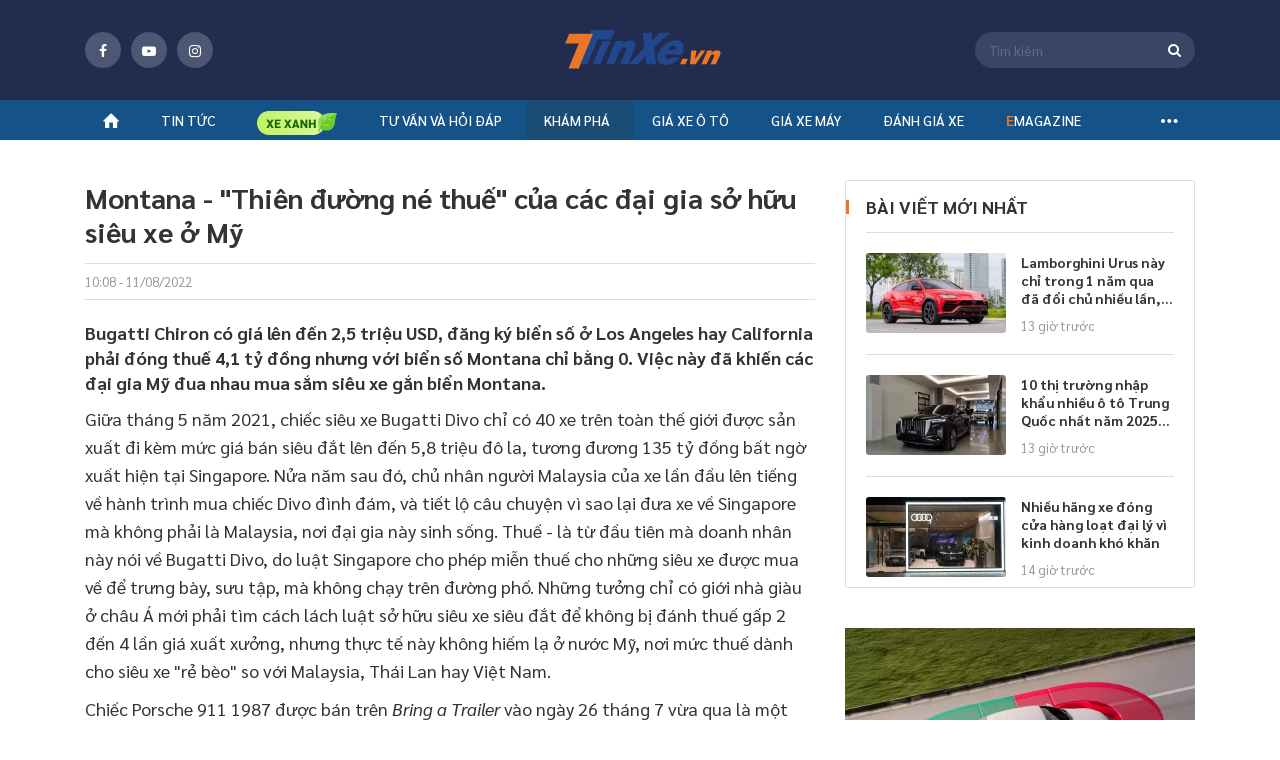

--- FILE ---
content_type: text/html; charset=utf-8
request_url: https://tinxe.vn/kham-pha/montana-thien-duong-de-cac-dai-gia-so-huu-sieu-xe-o-my-ne-thue-id20220808172849342
body_size: 37048
content:
<!DOCTYPE html>
<html lang="vi" xml:lang="vi">
<head>
    <title>Montana - "Thiên đường né thuế" của các đại gia sở hữu siêu xe ở Mỹ</title>
    <meta charset="utf-8">
    <meta http-equiv="X-UA-Compatible" content="IE=edge">
    <meta name="viewport" content="width=device-width, initial-scale=1">
    <meta property="og:site_name" content="tinxe.vn" />
    <meta property="og:type" content="article" />
    <meta property="og:url" content="https://tinxe.vn/kham-pha/montana-thien-duong-de-cac-dai-gia-so-huu-sieu-xe-o-my-ne-thue-id20220808172849342" />

        <meta name="robots" content="index, follow" />

    <meta name="robots" content="max-image-preview:large" />
    <meta name="revisit-after" content="1 days" />

    <link rel="apple-touch-icon" sizes="144x144" href="/apple-touch-icon.png">
    <link rel="icon" type="image/png" sizes="32x32" href="/favicon-32x32.png">
    <link rel="icon" type="image/png" sizes="16x16" href="/favicon-16x16.png">
    <link rel="manifest" href="/manifest.json">
    <link rel="mask-icon" href="/safari-pinned-tab.svg" color="#5bbad5">
    <meta name="msapplication-TileColor" content="#da532c">
    <meta name="theme-color" content="#ffffff">
    <meta property="fb:pages" content="1297304163689980" />

    <meta name="google-site-verification" content="ceBuvAXXX7rryxerQms4X85psplZcty6Zb00GgIKw5g" />
    
    <meta property="article:author" content="http://tinxe.vn/tac-gia/minh-vu">
    <meta property="article:publisher" content="https://tinxe.vn">


        <meta property="og:image" content="https://img.tinxe.vn/crop/620x324/2022/08/08/95ywCUPr/15560972-61fa.jpg" />
        <meta property="og:image:type" content="image/jpg" />
        <meta property="og:image:width" content="620" />
        <meta property="og:image:height" content="324" />
    <meta property="og:title" content="Montana - &quot;Thiên đường né thuế&quot; của các đại gia sở hữu siêu xe ở Mỹ" /> 

<meta property="og:description" content="Bugatti Chiron có giá lên đến 2,5 triệu USD, đăng ký biển số ở Los Angeles hay California phải đóng thuế 4,1 tỷ đồng nhưng với biển số Montana chỉ bằng 0. Việc này đã khiến các đại gia Mỹ đua nhau mua sắm siêu xe gắn biển Montana." /> 

<meta name="description" content="Bugatti Chiron có giá lên đến 2,5 triệu USD, đăng ký biển số ở Los Angeles hay California phải đóng thuế 4,1 tỷ đồng nhưng với biển số Montana chỉ bằng 0. Việc này đã khiến các đại gia Mỹ đua nhau mua sắm siêu xe gắn biển Montana." /> 

<meta name="keywords" content="né thuế siêu xe,thuế siêu xe,xe trốn thuế" />

<link  rel="canonical"  href="https://tinxe.vn/kham-pha/montana-thien-duong-de-cac-dai-gia-so-huu-sieu-xe-o-my-ne-thue-id20220808172849342"  />

<meta name="twitter:card" content="Bugatti Chiron có giá lên đến 2,5 triệu USD, đăng ký biển số ở Los Angeles hay California phải đóng thuế 4,1 tỷ đồng nhưng với biển số Montana chỉ bằng 0. Việc này đã khiến các đại gia Mỹ đua nhau mua sắm siêu xe gắn biển Montana." /> 

<link  rel="amphtml"  href="https://tinxe.vn/kham-pha/montana-thien-duong-de-cac-dai-gia-so-huu-sieu-xe-o-my-ne-thue-id20220808172849342/amp"  />

    <link href="/dist/styles/fonts-globals.min.css.gz?v=2cba55c5a66f456df4406f4547ad96058f6088a2" rel="stylesheet" />
    <link href="/dist/styles/common-beforeload.min.css.gz?v=2cba55c5a66f456df4406f4547ad96058f6088a2" rel="stylesheet" />
    <link href="/dist/styles/fonts-fontello.min.css.gz?v=2cba55c5a66f456df4406f4547ad96058f6088a2" rel="preload" as="style" onload="this.rel='stylesheet'" />
    <link href="/dist/styles/common-preload.min.css.gz?v=2cba55c5a66f456df4406f4547ad96058f6088a2" rel="preload" as="style" onload="this.rel='stylesheet'" />
    <link href="/dist/styles/swiper-bundle.min.css.gz?v=2cba55c5a66f456df4406f4547ad96058f6088a2" rel="preload" as="style" onload="this.rel='stylesheet'" />
    <link href="/dist/styles/custom.min.css.gz?v=2cba55c5a66f456df4406f4547ad96058f6088a2" rel="preload" as="style" onload="this.rel='stylesheet'" />
    <link href="/dist/styles/campaign-bn.min.css.gz?v=2cba55c5a66f456df4406f4547ad96058f6088a2" rel="preload" as="style" onload="this.rel='stylesheet'" />

    
    <link href="/dist/styles/lightGallery.min.css.gz?v=2cba55c5a66f456df4406f4547ad96058f6088a2" rel="preload" as="style" onload="this.rel='stylesheet'" />
    <link href="/dist/styles/twentytwenty.min.css.gz?v=2cba55c5a66f456df4406f4547ad96058f6088a2" rel="preload" as="style" onload="this.rel='stylesheet'" />
    <link href="/dist/styles/pannellum.min.css.gz?v=2cba55c5a66f456df4406f4547ad96058f6088a2" rel="preload" as="style" onload="this.rel='stylesheet'" />
    <link href="/dist/styles/detail.min.css.gz?v=2cba55c5a66f456df4406f4547ad96058f6088a2" rel="preload" as="style" onload="this.rel='stylesheet'" />
    <link href="/dist/styles/cate-author.min.css.gz?v=2cba55c5a66f456df4406f4547ad96058f6088a2" rel="preload" as="style" onload="this.rel='stylesheet'" />
    <link href="/dist/styles/box-call.min.css.gz?v=2cba55c5a66f456df4406f4547ad96058f6088a2" rel="preload" as="style" onload="this.rel='stylesheet'" />


    

<meta property="fb:app_id" content="1982902048659015" />
<meta property="fb:admins" content="10201796730106893" />

    <!-- Global site tag (gtag.js) - Google Analytics -->


<!-- Google Tag Manager -->
    <script>
        (function (w, d, s, l, i) {
            w[l] = w[l] || []; w[l].push({
                'gtm.start':
                    new Date().getTime(), event: 'gtm.js'
            }); var f = d.getElementsByTagName(s)[0],
                j = d.createElement(s), dl = l != 'dataLayer' ? '&l=' + l : ''; j.async = true; j.src =
                    'https://www.googletagmanager.com/gtm.js?id=' + i + dl; f.parentNode.insertBefore(j, f);
        })(window, document, 'script', 'dataLayer', 'GTM-5XMD8HC');</script>
    <!-- End Google Tag Manager -->
    <!-- Google Tag Manager (noscript) -->
    <noscript>
        <iframe src="https://www.googletagmanager.com/ns.html?id=GTM-5XMD8HC"
                height="0" width="0" style="display:none;visibility:hidden"></iframe>
    </noscript>
    <!-- End Google Tag Manager (noscript) -->

        <script src='https://log.tinxe.vn/js/tinxe/dvl_tinxe.js?v=0102202600' defer></script>

    <script type="application/ld+json">
    {
    "@context": "https://schema.org",
    "@type": "LocalBusiness",
    "name": "Tinxe.vn",
    "image": "https://tinxe.vn/web/images/logo-f.png",
    "@id": "",
    "url": "https://tinxe.vn/",
    "telephone": "0982863234",
    "priceRange": "15500$",
    "address":

    { "@type": "PostalAddress", "streetAddress": "Floor 29, Keangnam Hanoi Landmark Tower, Block E6, Cau Giay Urban area, Me Tri Ward, Nam Tu Liem District", "addressLocality": "Ha Noi", "postalCode": "100000", "addressCountry": "VN" }

    ,
    "geo": {
    "@type": "GeoCoordinates",
    "latitude": 21.0167774,
    "longitude": 105.7839498
    },
    "openingHoursSpecification": {
    "@type": "OpeningHoursSpecification",
    "dayOfWeek": [
    "Monday",
    "Tuesday",
    "Wednesday",
    "Thursday",
    "Friday",
    "Saturday",
    "Sunday"
    ],
    "opens": "00:00",
    "closes": "23:59"
    },
    "sameAs": [
    "https://www.facebook.com/tin.tuc.xe/",
    "https://twitter.com/tinxevn",
    "https://www.instagram.com/tinxevn",
    "https://www.youtube.com/channel/UC_GW6b3WA8sWw1T42bDfecw",
    "https://www.pinterest.com/tinxedvg/",
    "https://tinxevn.tumblr.com/",
    "https://github.com/tinxevn",
    "https://tinxe.vn/"
    ]
    }
</script>

    <script type="application/ld+json">
    {
    "@context": "https://schema.org",
    "@type": "Organization",
    "name": "Tinxe.vn",
    "alternateName": "Trang thông tin hàng đầu về ô tô, xe máy",
    "url": "https://tinxe.vn/",
    "logo": "https://tinxe.vn/web/images/logo-f.png",
    "contactPoint": {
    "@type": "ContactPoint",
    "telephone": "+84982863234",
    "contactType": "customer service",
    "areaServed": "VN",
    "availableLanguage": "Vietnamese"
    },
    "sameAs": [
    "https://www.facebook.com/tin.tuc.xe/",
    "https://www.youtube.com/channel/UC_GW6b3WA8sWw1T42bDfecw",
    "https://tinxe.vn/"
    ]
    }
</script>


    
    <!--Begin Schema NewsArticle-->
    <script type="application/ld+json">
    {
       "@context": "https://schema.org",
       "@type": "NewsArticle",
       "url": "http://tinxe.vn/kham-pha/montana-thien-duong-de-cac-dai-gia-so-huu-sieu-xe-o-my-ne-thue-id20220808172849342",
       "publisher":{
          "@type":"Organization",
          "name":"Tinxe.vn",
          "logo":"https://tinxe.vn/responsive/images/logo-tinxe.svg"
       },
       "headline": "Montana - \"Thiên đường né thuế\" của các đại gia sở hữu siêu xe ở Mỹ",
       "mainEntityOfPage": "http://tinxe.vn/kham-pha/montana-thien-duong-de-cac-dai-gia-so-huu-sieu-xe-o-my-ne-thue-id20220808172849342",
       "articleBody": "Bugatti Chiron có giá lên đến 2,5 triệu USD, đăng ký biển số ở Los Angeles hay California phải đóng thuế 4,1 tỷ đồng nhưng với biển số Montana chỉ bằng 0. Việc này đã khiến các đại gia Mỹ đua nhau mua sắm siêu xe gắn biển Montana.",
       "image":{
       "@type":"ImageObject",
          "url":"https://img.tinxe.vn/crop/1200x675/2022/08/08/95ywCUPr/15560972-61fa.jpg",
          "Height":"675",
          "Width":"1200"
       },
       "datePublished":"11/08/2022",
       "dateModified":"12/08/2022",
       "articleSection":"Khám phá",
       "Author":{
       "@type":"Person",
          "name":"Minh Vũ",
          "url":"http://tinxe.vn/tac-gia/minh-vu"
       }
    }
    </script>
    <!--End Schema NewsArticle-->

    <script>
        var websiteDomain = 'https://tinxe.vn';
    </script>

            <script async type="application/javascript" src="//anymind360.com/js/4186/ats.js"></script>
  
</head>
<body>
    <div class="header-fix">
    <div class="header">
        <div class="header-top">
            <div class="container">
                <span class="button-menu">menu</span>
                <div class="socical-header">
                    <div class="socical">
                        <a href="https://www.facebook.com/Tin-Xe-1297304163689980/" target="_blank" rel="nofollow"><span class="icon fb"><i class="icon-facebook"></i></span></a>
                        <a href="https://www.youtube.com/channel/UCPCzLtSgY2CT-Lot4n5gKDg" target="_blank" rel="nofollow"><span class="icon youtube"><i class=" icon-youtube-play"></i></span></a>
                        <a href="https://www.instagram.com/tinxe.news/" target="_blank" rel="nofollow"><span class="icon instagram"><i class="icon-instagram"></i></span></a>
                    </div>
                </div>
                    <a class="logo" title="tinxe.vn" href="/"><span>Tinxe.vn</span></a>
                <div class="box-s">
                    <span class="icon-search-top"><i class="icon-search"></i></span>
                    <form name="frmSearch" id="frmSearch" method="post" action="#" onsubmit="return false">
                        <div class="search-top">
                            <span id="btnSearch" class="icon-search-web"><i class="icon-search"></i></span>
                            <input id="txtKeyword" class="input" placeholder="Tìm kiếm" maxlength="100" type="text" />
                            <input type="hidden" id="hdfAction" value="/tim-kiem/{0}" />
                        </div>
                    </form>
                </div>
            </div>
        </div>
            <!--navi top pc-->
    <div class="navi">
        <div class="container">
            <ul class="menu-top">
                <li><a title="tinxe.vn" href="/"><i class="icon-home"></i></a></li>
                                    <li id="box-menu-1" class="bbbbbbbbb  ">
                        <a data-url="/tin-tuc" href="/tin-tuc" title="Tin t&#x1EE9;c &#xF4; t&#xF4;">Tin tức</a>

<div class="box-sub-menu pdt-10 pdb-10">
    <div class="container">
        <div class="row">
                <div class="col-2">
                    <ul class="list-sub">
                            <li>
                                <a data-url="/tin-tuc" href="/tin-tuc" title="Tin t&#x1EE9;c &#xF4; t&#xF4;">Tin tức ô tô</a>
                                    <ul class="list-sub sub-2">
                                            <li>
                                                <a href="/tin-xe" title="Tin xe">Tin xe</a>
                                            </li>
                                            <li>
                                                <a href="/tin-thi-truong" title="Tin th&#x1ECB; tr&#x1B0;&#x1EDD;ng">Tin thị trường</a>
                                            </li>
                                            <li>
                                                <a href="/an-toan-giao-thong" title="An to&#xE0;n giao th&#xF4;ng">An toàn giao thông</a>
                                            </li>
                                    </ul>
                            </li>
                            <li>
                                <a data-url="" href="/tin-tuc-xe-may" title="Tin t&#x1EE9;c xe m&#xE1;y">Tin tức xe máy</a>
                                    <ul class="list-sub sub-2">
                                            <li>
                                                <a href="/tin-xe-may" title="Tin xe m&#xE1;y">Tin xe máy</a>
                                            </li>
                                            <li>
                                                <a href="/xe-may-dien-mo-to-dien" title="Xe m&#xE1;y &#x111;i&#x1EC7;n - M&#xF4; t&#xF4; &#x111;i&#x1EC7;n">Xe máy điện - Mô tô điện</a>
                                            </li>
                                    </ul>
                            </li>
                    </ul>
                </div>
            
        </div>
    </div>
</div>                    </li>
                        <li class="icon-bamboo" id="box-menu16">
                            <a data-url="/xe-xanh" href="/xe-xanh" title="Xe xanh">
                                <img src="/responsive/images/icon-tre.png" class="icon">
                            </a>
                        </li>
                    <li id="box-menu-4" class="bbbbbbbbb  ">
                        <a data-url="/tu-van" href="javascript:void(0)" title="T&#x1B0; v&#x1EA5;n v&#xE0; h&#x1ECF;i &#x111;&#xE1;p">Tư vấn và hỏi đáp</a>

<div class="box-sub-menu pdt-10 pdb-10">
    <div class="container">
        <div class="row">
                            <div class="col-2">&nbsp;</div>
                <div class="col-2">&nbsp;</div>
                <div class="col-2">
                    <ul class="list-sub">
                            <li>
                                <a data-url="/tu-van" href="javascript:void(0)" title="T&#x1B0; v&#x1EA5;n v&#xE0; h&#x1ECF;i &#x111;&#xE1;p">Tư vấn và hỏi đáp</a>
                                    <ul class="list-sub sub-2">
                                            <li>
                                                <a href="/tu-van-xe-o-to" title="T&#x1B0; v&#x1EA5;n xe &#xF4; t&#xF4;">Tư vấn xe ô tô</a>
                                            </li>
                                            <li>
                                                <a href="/tu-van-xe-may" title="T&#x1B0; v&#x1EA5;n xe m&#xE1;y">Tư vấn xe máy</a>
                                            </li>
                                            <li>
                                                <a href="/hoi-dap" title="H&#x1ECF;i - &#x110;&#xE1;p">Hỏi - Đáp</a>
                                            </li>
                                    </ul>
                            </li>
                    </ul>
                </div>

        </div>
    </div>
</div>                    </li>
                    <li id="box-menu20" class="bbbbbbbbb  ">
                        <a data-url="" href="/kham-pha" title="Kh&#xE1;m ph&#xE1;">Khám phá</a>
                    </li>
                    <li id="box-menu-7" class="bbbbbbbbb  ">
                        <a data-url="" href="/gia-xe" title="Gi&#xE1; xe &#xF4; t&#xF4;">Giá xe ô tô</a>
<div class="box-sub-menu">
    <div class="container">
        <div class="box-scroll-car-brand" data-simplebar>
            <ul class="list-car-brand">
                    <li>
                        <a id="submenuid22" href="/gia-xe-ford" title="Ford">Ford</a>
                    </li>
                    <li>
                        <a id="submenuid30" href="/gia-xe-hyundai" title="Hyundai">Hyundai</a>
                    </li>
                    <li>
                        <a id="submenuid34" href="/gia-xe-jeep" title="Jeep">Jeep</a>
                    </li>
                    <li>
                        <a id="submenuid35" href="/gia-xe-kia" title="Kia">Kia</a>
                    </li>
                    <li>
                        <a id="submenuid42" href="/gia-xe-lincoln" title="Lincoln">Lincoln</a>
                    </li>
                    <li>
                        <a id="submenuid48" href="/gia-xe-mazda" title="Mazda">Mazda</a>
                    </li>
                    <li>
                        <a id="submenuid52" href="/gia-xe-mg" title="MG">MG</a>
                    </li>
                    <li>
                        <a id="submenuid72" href="/gia-xe-skoda" title="Skoda">Skoda</a>
                    </li>
                    <li>
                        <a id="submenuid79" href="/gia-xe-toyota" title="Toyota">Toyota</a>
                    </li>
                    <li>
                        <a id="submenuid127" href="/gia-xe-vinfast" title="VinFast">VinFast</a>
                    </li>
                    <li>
                        <a id="submenuid132" href="/gia-xe-ram" title="RAM">RAM</a>
                    </li>
                    <li>
                        <a id="submenuid133" href="/gia-xe-wuling" title="Wuling">Wuling</a>
                    </li>
                    <li>
                        <a id="submenuid134" href="/gia-xe-hongqi" title="H&#x1ED3;ng K&#x1EF3; (Hongqi)">Hồng Kỳ (Hongqi)</a>
                    </li>
                    <li>
                        <a id="submenuid147" href="javascript:void(0)" title="Haval">Haval</a>
                    </li>
                    <li>
                        <a id="submenuid148" href="javascript:void(0)" title="Lynk &amp; Co">Lynk & Co</a>
                    </li>
                    <li>
                        <a id="submenuid150" href="javascript:void(0)" title="GAC">GAC</a>
                    </li>
                    <li>
                        <a id="submenuid151" href="javascript:void(0)" title="Omoda">Omoda</a>
                    </li>
                    <li>
                        <a id="submenuid146" href="javascript:void(0)" title="Aion">Aion</a>
                    </li>
                    <li>
                        <a id="submenuid28" href="/gia-xe-honda" title="Honda">Honda</a>
                    </li>
                    <li>
                        <a id="submenuid13" href="/gia-xe-chevrolet" title="Chevrolet">Chevrolet</a>
                    </li>
                    <li>
                        <a id="submenuid55" href="/gia-xe-nissan" title="Nissan">Nissan</a>
                    </li>
                    <li>
                        <a id="submenuid54" href="/gia-xe-mitsubishi" title="Mitsubishi">Mitsubishi</a>
                    </li>
                    <li>
                        <a id="submenuid76" href="/gia-xe-suzuki" title="Suzuki">Suzuki</a>
                    </li>
                    <li>
                        <a id="submenuid10" href="javascript:void(0)" title="Cadillac">Cadillac</a>
                    </li>
                    <li>
                        <a id="submenuid32" href="/gia-xe-isuzu" title="Isuzu">Isuzu</a>
                    </li>
                    <li>
                        <a id="submenuid75" href="/gia-xe-subaru" title="Subaru">Subaru</a>
                    </li>
                    <li>
                        <a id="submenuid5" href="/gia-xe-audi" title="Audi">Audi</a>
                    </li>
                    <li>
                        <a id="submenuid7" href="/gia-xe-bmw" title="BMW">BMW</a>
                    </li>
                    <li>
                        <a id="submenuid92" href="/gia-xe-mercedes-benz" title="Mercedes-Benz">Mercedes-Benz</a>
                    </li>
                    <li>
                        <a id="submenuid58" href="/gia-xe-peugeot" title="Peugeot">Peugeot</a>
                    </li>
                    <li>
                        <a id="submenuid31" href="/gia-xe-infiniti" title="Infiniti">Infiniti</a>
                    </li>
                    <li>
                        <a id="submenuid39" href="/gia-xe-land-rover" title="Land Rover">Land Rover</a>
                    </li>
                    <li>
                        <a id="submenuid40" href="/gia-xe-lexus" title="Lexus">Lexus</a>
                    </li>
                    <li>
                        <a id="submenuid53" href="/gia-xe-mini" title="Mini">Mini</a>
                    </li>
                    <li>
                        <a id="submenuid61" href="/gia-xe-porsche" title="Porsche">Porsche</a>
                    </li>
                    <li>
                        <a id="submenuid46" href="/gia-xe-maserati" title="Maserati">Maserati</a>
                    </li>
                    <li>
                        <a id="submenuid81" href="/gia-xe-volkswagen" title="Volkswagen">Volkswagen</a>
                    </li>
                    <li>
                        <a id="submenuid33" href="/gia-xe-jaguar" title="Jaguar">Jaguar</a>
                    </li>
                    <li>
                        <a id="submenuid63" href="/gia-xe-renault" title="Renault">Renault</a>
                    </li>
                    <li>
                        <a id="submenuid21" href="/gia-xe-fiat" title="Fiat">Fiat</a>
                    </li>
                    <li>
                        <a id="submenuid82" href="/gia-xe-volvo" title="Volvo">Volvo</a>
                    </li>
                    <li>
                        <a id="submenuid74" href="/gia-xe-ssangyong" title="Ssangyong">Ssangyong</a>
                    </li>
                    <li>
                        <a id="submenuid87" href="/gia-xe-uaz" title="UAZ">UAZ</a>
                    </li>
                    <li>
                        <a id="submenuid93" href="/gia-xe-rolls-royce" title="Rolls-Royce">Rolls-Royce</a>
                    </li>
                    <li>
                        <a id="submenuid128" href="javascript:void(0)" title="Pagani">Pagani</a>
                    </li>
                    <li>
                        <a id="submenuid4" href="/gia-xe-aston-martin" title="Aston Martin">Aston Martin</a>
                    </li>
                    <li>
                        <a id="submenuid104" href="/gia-xe-baic" title="BAIC">BAIC</a>
                    </li>
                    <li>
                        <a id="submenuid6" href="/gia-xe-bentley" title="Bentley">Bentley</a>
                    </li>
                    <li>
                        <a id="submenuid9" href="javascript:void(0)" title="BYD">BYD</a>
                    </li>
                    <li>
                        <a id="submenuid130" href="/gia-xe-brilliance" title="Brilliance">Brilliance</a>
                    </li>
                    <li>
                        <a id="submenuid20" href="/gia-xe-ferrari" title="Ferrari">Ferrari</a>
                    </li>
                    <li>
                        <a id="submenuid129" href="/gia-xe-mercedes-amg" title="Mercedes-AMG">Mercedes-AMG</a>
                    </li>
                    <li>
                        <a id="submenuid125" href="/gia-xe-mercedes-maybach" title="Mercedes-Maybach">Mercedes-Maybach</a>
                    </li>
                    <li>
                        <a id="submenuid126" href="/gia-xe-mclaren" title="McLaren">McLaren</a>
                    </li>
                    <li>
                        <a id="submenuid103" href="/gia-xe-zotye" title="Zotye">Zotye</a>
                    </li>
                    <li>
                        <a id="submenuid37" href="/gia-xe-lamborghini" title="Lamborghini">Lamborghini</a>
                    </li>
            </ul>
        </div>
        <div class="small-sub">
                    <div data-id="submenuid22" class="sub-brand-v2">
                        <div class="row">
                                <div class="col">
                                    <ul class="list-Car-line">
                                            <li>
                                                <a href="/gia-xe-ford-ranger-raptor" title="Ranger Raptor">Ranger Raptor</a>
                                            </li>
                                            <li>
                                                <a href="/gia-xe-ford-territory" title="Territory">Territory</a>
                                            </li>
                                            <li>
                                                <a href="/gia-xe-ford-tourneo" title="Tourneo">Tourneo</a>
                                            </li>
                                    </ul>
                                </div>
                                <div class="col">
                                    <ul class="list-Car-line">
                                            <li>
                                                <a href="/gia-xe-ford-explorer" title="Explorer">Explorer</a>
                                            </li>
                                            <li>
                                                <a href="/gia-xe-ford-ecosport" title="EcoSport">EcoSport</a>
                                            </li>
                                            <li>
                                                <a href="/gia-xe-ford-everest" title="Everest">Everest</a>
                                            </li>
                                    </ul>
                                </div>
                                <div class="col">
                                    <ul class="list-Car-line">
                                            <li>
                                                <a href="/gia-xe-ford-fiesta" title="Fiesta">Fiesta</a>
                                            </li>
                                            <li>
                                                <a href="/gia-xe-ford-focus" title="Focus">Focus</a>
                                            </li>
                                    </ul>
                                </div>
                                <div class="col">
                                    <ul class="list-Car-line">
                                            <li>
                                                <a href="/gia-xe-ford-mustang" title="Mustang">Mustang</a>
                                            </li>
                                            <li>
                                                <a href="/gia-xe-ford-ranger" title="Ranger">Ranger</a>
                                            </li>
                                    </ul>
                                </div>
                                <div class="col">
                                    <ul class="list-Car-line">
                                            <li>
                                                <a href="/gia-xe-ford-transit" title="Transit">Transit</a>
                                            </li>
                                            <li>
                                                <a href="/gia-xe-ford-f-150" title="F 150">F 150</a>
                                            </li>
                                    </ul>
                                </div>
                        </div>
                    </div>
                    <div data-id="submenuid30" class="sub-brand-v2">
                        <div class="row">
                                <div class="col">
                                    <ul class="list-Car-line">
                                            <li>
                                                <a href="/gia-xe-hyundai-ioniq" title="IONIQ">IONIQ</a>
                                            </li>
                                            <li>
                                                <a href="/gia-xe-hyundai-stargazer" title="Stargazer">Stargazer</a>
                                            </li>
                                            <li>
                                                <a href="/gia-xe-hyundai-custin" title="Custin">Custin</a>
                                            </li>
                                    </ul>
                                </div>
                                <div class="col">
                                    <ul class="list-Car-line">
                                            <li>
                                                <a href="/gia-xe-hyundai-palisade" title="Palisade">Palisade</a>
                                            </li>
                                            <li>
                                                <a href="/gia-xe-hyundai-venue" title="Venue">Venue</a>
                                            </li>
                                            <li>
                                                <a href="/gia-xe-hyundai-grand-i10" title="Grand i10">Grand i10</a>
                                            </li>
                                    </ul>
                                </div>
                                <div class="col">
                                    <ul class="list-Car-line">
                                            <li>
                                                <a href="/gia-xe-hyundai-creta" title="Creta">Creta</a>
                                            </li>
                                            <li>
                                                <a href="/gia-xe-hyundai-kona" title="Kona">Kona</a>
                                            </li>
                                    </ul>
                                </div>
                                <div class="col">
                                    <ul class="list-Car-line">
                                            <li>
                                                <a href="/gia-xe-hyundai-accent" title="Accent">Accent</a>
                                            </li>
                                            <li>
                                                <a href="/gia-xe-hyundai-elantra" title="Elantra">Elantra</a>
                                            </li>
                                    </ul>
                                </div>
                                <div class="col">
                                    <ul class="list-Car-line">
                                            <li>
                                                <a href="/gia-xe-hyundai-santa-fe" title="Santa Fe">Santa Fe</a>
                                            </li>
                                            <li>
                                                <a href="/gia-xe-hyundai-tucson" title="Tucson">Tucson</a>
                                            </li>
                                    </ul>
                                </div>
                        </div>
                    </div>
                    <div data-id="submenuid34" class="sub-brand-v2">
                        <div class="row">
                                <div class="col">
                                    <ul class="list-Car-line">
                                            <li>
                                                <a href="/gia-xe-jeep-gladiator" title="Gladiator">Gladiator</a>
                                            </li>
                                    </ul>
                                </div>
                                <div class="col">
                                    <ul class="list-Car-line">
                                            <li>
                                                <a href="/gia-xe-jeep-cherokee" title="Cherokee">Cherokee</a>
                                            </li>
                                    </ul>
                                </div>
                                <div class="col">
                                    <ul class="list-Car-line">
                                            <li>
                                                <a href="/gia-xe-jeep-wrangler" title="Wrangler">Wrangler</a>
                                            </li>
                                    </ul>
                                </div>
                        </div>
                    </div>
                    <div data-id="submenuid35" class="sub-brand-v2">
                        <div class="row">
                                <div class="col">
                                    <ul class="list-Car-line">
                                            <li>
                                                <a href="/gia-xe-kia-sonet" title="Sonet">Sonet</a>
                                            </li>
                                            <li>
                                                <a href="/gia-xe-kia-telluride" title="Telluride">Telluride</a>
                                            </li>
                                            <li>
                                                <a href="/gia-xe-kia-ev6" title="EV6">EV6</a>
                                            </li>
                                            <li>
                                                <a href="/gia-xe-kia-seltos" title="Seltos">Seltos</a>
                                            </li>
                                    </ul>
                                </div>
                                <div class="col">
                                    <ul class="list-Car-line">
                                            <li>
                                                <a href="/gia-xe-kia-sedona" title="Sedona">Sedona</a>
                                            </li>
                                            <li>
                                                <a href="/gia-xe-kia-soluto" title="Soluto">Soluto</a>
                                            </li>
                                            <li>
                                                <a href="/gia-xe-kia-carens" title="Carens">Carens</a>
                                            </li>
                                    </ul>
                                </div>
                                <div class="col">
                                    <ul class="list-Car-line">
                                            <li>
                                                <a href="/gia-xe-kia-carnival" title="Carnival">Carnival</a>
                                            </li>
                                            <li>
                                                <a href="/gia-xe-kia-cerato" title="Cerato">Cerato</a>
                                            </li>
                                            <li>
                                                <a href="/gia-xe-kia-k3" title="K3">K3</a>
                                            </li>
                                    </ul>
                                </div>
                                <div class="col">
                                    <ul class="list-Car-line">
                                            <li>
                                                <a href="/gia-xe-kia-k5" title="K5">K5</a>
                                            </li>
                                            <li>
                                                <a href="/gia-xe-kia-morning" title="Morning">Morning</a>
                                            </li>
                                            <li>
                                                <a href="/gia-xe-kia-optima" title="Optima">Optima</a>
                                            </li>
                                    </ul>
                                </div>
                                <div class="col">
                                    <ul class="list-Car-line">
                                            <li>
                                                <a href="/gia-xe-kia-sorento" title="Sorento">Sorento</a>
                                            </li>
                                            <li>
                                                <a href="/gia-xe-kia-sportage" title="Sportage">Sportage</a>
                                            </li>
                                            <li>
                                                <a href="/gia-xe-kia-rondo" title="Rondo">Rondo</a>
                                            </li>
                                    </ul>
                                </div>
                        </div>
                    </div>
                    <div data-id="submenuid42" class="sub-brand-v2">
                        <div class="row">
                                <div class="col">
                                    <ul class="list-Car-line">
                                            <li>
                                                <a href="/gia-xe-lincoln-navigator-l-black-label" title="Navigator L Black Label">Navigator L Black Label</a>
                                            </li>
                                    </ul>
                                </div>
                                <div class="col">
                                    <ul class="list-Car-line">
                                            <li>
                                                <a href="/gia-xe-lincoln-aviator" title="Aviator">Aviator</a>
                                            </li>
                                    </ul>
                                </div>
                        </div>
                    </div>
                    <div data-id="submenuid48" class="sub-brand-v2">
                        <div class="row">
                                <div class="col">
                                    <ul class="list-Car-line">
                                            <li>
                                                <a href="/gia-xe-mazda-cx-8" title="CX-8">CX-8</a>
                                            </li>
                                            <li>
                                                <a href="/gia-xe-mazda-cx-30" title="CX-30">CX-30</a>
                                            </li>
                                    </ul>
                                </div>
                                <div class="col">
                                    <ul class="list-Car-line">
                                            <li>
                                                <a href="/gia-xe-mazda-cx-3" title="CX-3">CX-3</a>
                                            </li>
                                            <li>
                                                <a href="/gia-xe-mazda-2" title="2">2</a>
                                            </li>
                                    </ul>
                                </div>
                                <div class="col">
                                    <ul class="list-Car-line">
                                            <li>
                                                <a href="/gia-xe-mazda-3" title="3">3</a>
                                            </li>
                                            <li>
                                                <a href="/gia-xe-mazda-6" title="6">6</a>
                                            </li>
                                    </ul>
                                </div>
                                <div class="col">
                                    <ul class="list-Car-line">
                                            <li>
                                                <a href="/gia-xe-mazda-bt-50" title="BT 50">BT 50</a>
                                            </li>
                                    </ul>
                                </div>
                                <div class="col">
                                    <ul class="list-Car-line">
                                            <li>
                                                <a href="/gia-xe-mazda-cx-5" title="CX 5">CX 5</a>
                                            </li>
                                    </ul>
                                </div>
                        </div>
                    </div>
                    <div data-id="submenuid52" class="sub-brand-v2">
                        <div class="row">
                                <div class="col">
                                    <ul class="list-Car-line">
                                            <li>
                                                <a href="/gia-xe-mg-hs" title="HS">HS</a>
                                            </li>
                                            <li>
                                                <a href="/gia-xe-new-mg5" title="New MG5">New MG5</a>
                                            </li>
                                    </ul>
                                </div>
                                <div class="col">
                                    <ul class="list-Car-line">
                                            <li>
                                                <a href="/gia-xe-mg-rx5" title="RX5">RX5</a>
                                            </li>
                                    </ul>
                                </div>
                                <div class="col">
                                    <ul class="list-Car-line">
                                            <li>
                                                <a href="/gia-xe-mg-7" title="7">7</a>
                                            </li>
                                    </ul>
                                </div>
                                <div class="col">
                                    <ul class="list-Car-line">
                                            <li>
                                                <a href="/gia-xe-mg-5" title="5">5</a>
                                            </li>
                                    </ul>
                                </div>
                                <div class="col">
                                    <ul class="list-Car-line">
                                            <li>
                                                <a href="/gia-xe-mg-zs" title="ZS">ZS</a>
                                            </li>
                                    </ul>
                                </div>
                        </div>
                    </div>
                    <div data-id="submenuid72" class="sub-brand-v2">
                        <div class="row">
                                <div class="col">
                                    <ul class="list-Car-line">
                                            <li>
                                                <a href="/gia-xe-skoda-karoq" title="Karoq">Karoq</a>
                                            </li>
                                    </ul>
                                </div>
                                <div class="col">
                                    <ul class="list-Car-line">
                                            <li>
                                                <a href="/gia-xe-skoda-kodiaq" title="Kodiaq">Kodiaq</a>
                                            </li>
                                    </ul>
                                </div>
                        </div>
                    </div>
                    <div data-id="submenuid79" class="sub-brand-v2">
                        <div class="row">
                                <div class="col">
                                    <ul class="list-Car-line">
                                            <li>
                                                <a href="/gia-xe-toyota-wigo" title="Wigo">Wigo</a>
                                            </li>
                                            <li>
                                                <a href="/gia-xe-toyota-rush" title="Rush">Rush</a>
                                            </li>
                                            <li>
                                                <a href="/gia-xe-toyota-granvia" title="Granvia">Granvia</a>
                                            </li>
                                            <li>
                                                <a href="/gia-xe-toyota-corolla-cross" title="Corolla Cross">Corolla Cross</a>
                                            </li>
                                            <li>
                                                <a href="/gia-xe-toyota-raize" title="Raize">Raize</a>
                                            </li>
                                    </ul>
                                </div>
                                <div class="col">
                                    <ul class="list-Car-line">
                                            <li>
                                                <a href="/gia-xe-toyota-veloz-cross" title="Veloz Cross">Veloz Cross</a>
                                            </li>
                                            <li>
                                                <a href="/gia-xe-toyota-yaris-cross" title="Yaris Cross">Yaris Cross</a>
                                            </li>
                                            <li>
                                                <a href="/gia-xe-toyota-innova-cross" title="Innova Cross">Innova Cross</a>
                                            </li>
                                            <li>
                                                <a href="/gia-xe-toyota-land-cruiser-prado" title="Land Cruiser Prado">Land Cruiser Prado</a>
                                            </li>
                                            <li>
                                                <a href="/gia-xe-toyota-avanza" title="Avanza">Avanza</a>
                                            </li>
                                    </ul>
                                </div>
                                <div class="col">
                                    <ul class="list-Car-line">
                                            <li>
                                                <a href="/gia-xe-toyota-alphard" title="Alphard">Alphard</a>
                                            </li>
                                            <li>
                                                <a href="/gia-xe-toyota-camry" title="Camry">Camry</a>
                                            </li>
                                            <li>
                                                <a href="/gia-xe-toyota-corolla-altis" title="Corolla Altis">Corolla Altis</a>
                                            </li>
                                            <li>
                                                <a href="/gia-xe-toyota-fortuner" title="Fortuner">Fortuner</a>
                                            </li>
                                    </ul>
                                </div>
                                <div class="col">
                                    <ul class="list-Car-line">
                                            <li>
                                                <a href="/gia-xe-toyota-hiace" title="Hiace">Hiace</a>
                                            </li>
                                            <li>
                                                <a href="/gia-xe-toyota-hilux" title="Hilux">Hilux</a>
                                            </li>
                                            <li>
                                                <a href="/gia-xe-toyota-innova" title="Innova">Innova</a>
                                            </li>
                                            <li>
                                                <a href="/gia-xe-toyota-land-cruiser" title="Land Cruiser">Land Cruiser</a>
                                            </li>
                                    </ul>
                                </div>
                                <div class="col">
                                    <ul class="list-Car-line">
                                            <li>
                                                <a href="/gia-xe-toyota-sienna" title="Sienna">Sienna</a>
                                            </li>
                                            <li>
                                                <a href="/gia-xe-toyota-tundra" title="Tundra">Tundra</a>
                                            </li>
                                            <li>
                                                <a href="/gia-xe-toyota-vios" title="Vios">Vios</a>
                                            </li>
                                            <li>
                                                <a href="/gia-xe-toyota-yaris" title="Yaris">Yaris</a>
                                            </li>
                                    </ul>
                                </div>
                        </div>
                    </div>
                    <div data-id="submenuid127" class="sub-brand-v2">
                        <div class="row">
                                <div class="col">
                                    <ul class="list-Car-line">
                                            <li>
                                                <a href="/gia-xe-vinfast-lux-a20" title="Lux A2.0">Lux A2.0</a>
                                            </li>
                                            <li>
                                                <a href="/gia-xe-vinfast-lux-sa20" title="Lux SA2.0">Lux SA2.0</a>
                                            </li>
                                            <li>
                                                <a href="/gia-xe-vinfast-president" title="President">President</a>
                                            </li>
                                    </ul>
                                </div>
                                <div class="col">
                                    <ul class="list-Car-line">
                                            <li>
                                                <a href="/gia-xe-vinfast-vf-e34" title="VF e34">VF e34</a>
                                            </li>
                                            <li>
                                                <a href="/gia-xe-vinfast-vf8" title="VF8">VF8</a>
                                            </li>
                                    </ul>
                                </div>
                                <div class="col">
                                    <ul class="list-Car-line">
                                            <li>
                                                <a href="/gia-xe-vinfast-vf9" title="VF9">VF9</a>
                                            </li>
                                            <li>
                                                <a href="/gia-xe-vinfast-vf5" title="VF5">VF5</a>
                                            </li>
                                    </ul>
                                </div>
                                <div class="col">
                                    <ul class="list-Car-line">
                                            <li>
                                                <a href="/gia-xe-vinfast-vf6" title="VF6">VF6</a>
                                            </li>
                                            <li>
                                                <a href="/gia-xe-vinfast-vf7" title="VF7">VF7</a>
                                            </li>
                                    </ul>
                                </div>
                                <div class="col">
                                    <ul class="list-Car-line">
                                            <li>
                                                <a href="/gia-xe-vinfast-vf3" title="VF3">VF3</a>
                                            </li>
                                            <li>
                                                <a href="/gia-xe-vinfast-fadil" title="Fadil">Fadil</a>
                                            </li>
                                    </ul>
                                </div>
                        </div>
                    </div>
                    <div data-id="submenuid132" class="sub-brand-v2">
                        <div class="row">
                                <div class="col">
                                    <ul class="list-Car-line">
                                            <li>
                                                <a href="/gia-xe-ram-1500" title="1500">1500</a>
                                            </li>
                                    </ul>
                                </div>
                                <div class="col">
                                    <ul class="list-Car-line">
                                            <li>
                                                <a href="/gia-xe-ram-1500-trx" title="1500 TRX">1500 TRX</a>
                                            </li>
                                    </ul>
                                </div>
                        </div>
                    </div>
                    <div data-id="submenuid133" class="sub-brand-v2">
                        <div class="row">
                                <div class="col">
                                    <ul class="list-Car-line">
                                            <li>
                                                <a href="/gia-xe-wuling-bingo" title="Bingo">Bingo</a>
                                            </li>
                                    </ul>
                                </div>
                        </div>
                    </div>
                    <div data-id="submenuid134" class="sub-brand-v2">
                        <div class="row">
                                <div class="col">
                                    <ul class="list-Car-line">
                                            <li>
                                                <a href="/gia-xe-hongqi-h9" title="H9">H9</a>
                                            </li>
                                    </ul>
                                </div>
                                <div class="col">
                                    <ul class="list-Car-line">
                                            <li>
                                                <a href="/gia-xe-hongqi-e-hs9" title="E-HS9">E-HS9</a>
                                            </li>
                                    </ul>
                                </div>
                        </div>
                    </div>
                    <div data-id="submenuid147" class="sub-brand-v2">
                        <div class="row">
                                <div class="col">
                                    <ul class="list-Car-line">
                                            <li>
                                                <a href="/gia-xe-haval-h6" title="H6">H6</a>
                                            </li>
                                    </ul>
                                </div>
                        </div>
                    </div>
                    <div data-id="submenuid148" class="sub-brand-v2">
                        <div class="row">
                                <div class="col">
                                    <ul class="list-Car-line">
                                            <li>
                                                <a href="/gia-xe-lynk-co-09" title="09">09</a>
                                            </li>
                                    </ul>
                                </div>
                                <div class="col">
                                    <ul class="list-Car-line">
                                            <li>
                                                <a href="/gia-xe-lynk-co-01" title="01">01</a>
                                            </li>
                                    </ul>
                                </div>
                                <div class="col">
                                    <ul class="list-Car-line">
                                            <li>
                                                <a href="/gia-xe-lynk-co-05" title="05">05</a>
                                            </li>
                                    </ul>
                                </div>
                        </div>
                    </div>
                    <div data-id="submenuid150" class="sub-brand-v2">
                        <div class="row">
                                <div class="col">
                                    <ul class="list-Car-line">
                                            <li>
                                                <a href="/gia-xe-gac-m8" title="M8">M8</a>
                                            </li>
                                    </ul>
                                </div>
                                <div class="col">
                                    <ul class="list-Car-line">
                                            <li>
                                                <a href="/gia-xe-gac-gs8" title="GS8">GS8</a>
                                            </li>
                                    </ul>
                                </div>
                                <div class="col">
                                    <ul class="list-Car-line">
                                            <li>
                                                <a href="/gia-xe-gac-m6-pro" title="M6 Pro">M6 Pro</a>
                                            </li>
                                    </ul>
                                </div>
                        </div>
                    </div>
                    <div data-id="submenuid151" class="sub-brand-v2">
                        <div class="row">
                                <div class="col">
                                    <ul class="list-Car-line">
                                            <li>
                                                <a href="/gia-xe-omoda-c5" title="C5">C5</a>
                                            </li>
                                    </ul>
                                </div>
                        </div>
                    </div>
                    <div data-id="submenuid146" class="sub-brand-v2">
                        <div class="row">
                                <div class="col">
                                    <ul class="list-Car-line">
                                            <li>
                                                <a href="/gia-xe-aion-es" title="ES">ES</a>
                                            </li>
                                    </ul>
                                </div>
                                <div class="col">
                                    <ul class="list-Car-line">
                                            <li>
                                                <a href="/gia-xe-aion-y-plus" title="Y Plus">Y Plus</a>
                                            </li>
                                    </ul>
                                </div>
                        </div>
                    </div>
                    <div data-id="submenuid28" class="sub-brand-v2">
                        <div class="row">
                                <div class="col">
                                    <ul class="list-Car-line">
                                            <li>
                                                <a href="/gia-xe-honda-hr-v" title="HR-V">HR-V</a>
                                            </li>
                                            <li>
                                                <a href="/gia-xe-honda-brio" title="Brio">Brio</a>
                                            </li>
                                    </ul>
                                </div>
                                <div class="col">
                                    <ul class="list-Car-line">
                                            <li>
                                                <a href="/gia-xe-honda-civic-type-r" title="Civic Type R">Civic Type R</a>
                                            </li>
                                            <li>
                                                <a href="/gia-xe-honda-br-v" title="BR-V">BR-V</a>
                                            </li>
                                    </ul>
                                </div>
                                <div class="col">
                                    <ul class="list-Car-line">
                                            <li>
                                                <a href="/gia-xe-honda-accord" title="Accord">Accord</a>
                                            </li>
                                            <li>
                                                <a href="/gia-xe-honda-city" title="City">City</a>
                                            </li>
                                    </ul>
                                </div>
                                <div class="col">
                                    <ul class="list-Car-line">
                                            <li>
                                                <a href="/gia-xe-honda-civic" title="Civic">Civic</a>
                                            </li>
                                            <li>
                                                <a href="/gia-xe-honda-cr-v" title="CR-V">CR-V</a>
                                            </li>
                                    </ul>
                                </div>
                                <div class="col">
                                    <ul class="list-Car-line">
                                            <li>
                                                <a href="/gia-xe-honda-jazz" title="Jazz">Jazz</a>
                                            </li>
                                            <li>
                                                <a href="/gia-xe-honda-odyssey" title="Odyssey">Odyssey</a>
                                            </li>
                                    </ul>
                                </div>
                        </div>
                    </div>
                    <div data-id="submenuid13" class="sub-brand-v2">
                        <div class="row">
                                <div class="col">
                                    <ul class="list-Car-line">
                                            <li>
                                                <a href="/gia-xe-chevrolet-trailblazer" title="Trailblazer">Trailblazer</a>
                                            </li>
                                            <li>
                                                <a href="/gia-xe-chevrolet-trax" title="Trax">Trax</a>
                                            </li>
                                    </ul>
                                </div>
                                <div class="col">
                                    <ul class="list-Car-line">
                                            <li>
                                                <a href="/gia-xe-chevrolet-colorado" title="Colorado">Colorado</a>
                                            </li>
                                            <li>
                                                <a href="/gia-xe-chevrolet-cruze" title="Cruze">Cruze</a>
                                            </li>
                                    </ul>
                                </div>
                                <div class="col">
                                    <ul class="list-Car-line">
                                            <li>
                                                <a href="/gia-xe-chevrolet-orlando" title="Orlando">Orlando</a>
                                            </li>
                                    </ul>
                                </div>
                                <div class="col">
                                    <ul class="list-Car-line">
                                            <li>
                                                <a href="/gia-xe-chevrolet-spark" title="Spark">Spark</a>
                                            </li>
                                    </ul>
                                </div>
                                <div class="col">
                                    <ul class="list-Car-line">
                                            <li>
                                                <a href="/gia-xe-chevrolet-aveo" title="Aveo">Aveo</a>
                                            </li>
                                    </ul>
                                </div>
                        </div>
                    </div>
                    <div data-id="submenuid55" class="sub-brand-v2">
                        <div class="row">
                                <div class="col">
                                    <ul class="list-Car-line">
                                            <li>
                                                <a href="/gia-xe-nissan-terra" title="Terra">Terra</a>
                                            </li>
                                            <li>
                                                <a href="/gia-xe-nissan-almera" title="Almera">Almera</a>
                                            </li>
                                    </ul>
                                </div>
                                <div class="col">
                                    <ul class="list-Car-line">
                                            <li>
                                                <a href="/gia-xe-nissan-kicks" title="Kicks">Kicks</a>
                                            </li>
                                            <li>
                                                <a href="/gia-xe-nissan-navara" title="Navara">Navara</a>
                                            </li>
                                    </ul>
                                </div>
                                <div class="col">
                                    <ul class="list-Car-line">
                                            <li>
                                                <a href="/gia-xe-nissan-sunny" title="Sunny">Sunny</a>
                                            </li>
                                    </ul>
                                </div>
                                <div class="col">
                                    <ul class="list-Car-line">
                                            <li>
                                                <a href="/gia-xe-nissan-teana" title="Teana">Teana</a>
                                            </li>
                                    </ul>
                                </div>
                                <div class="col">
                                    <ul class="list-Car-line">
                                            <li>
                                                <a href="/gia-xe-nissan-x-trail" title="X-Trail">X-Trail</a>
                                            </li>
                                    </ul>
                                </div>
                        </div>
                    </div>
                    <div data-id="submenuid54" class="sub-brand-v2">
                        <div class="row">
                                <div class="col">
                                    <ul class="list-Car-line">
                                            <li>
                                                <a href="/gia-xe-mitsubishi-xfc" title="XFC">XFC</a>
                                            </li>
                                            <li>
                                                <a href="/gia-xe-mitsubishi-xforce" title="Xforce">Xforce</a>
                                            </li>
                                    </ul>
                                </div>
                                <div class="col">
                                    <ul class="list-Car-line">
                                            <li>
                                                <a href="/gia-xe-mitsubishi-destinator" title="Destinator">Destinator</a>
                                            </li>
                                            <li>
                                                <a href="/gia-xe-mitsubishi-attrage" title="Attrage">Attrage</a>
                                            </li>
                                    </ul>
                                </div>
                                <div class="col">
                                    <ul class="list-Car-line">
                                            <li>
                                                <a href="/gia-xe-mitsubishi-outlander" title="Outlander">Outlander</a>
                                            </li>
                                            <li>
                                                <a href="/gia-xe-mitsubishi-xpander" title="Xpander">Xpander</a>
                                            </li>
                                    </ul>
                                </div>
                                <div class="col">
                                    <ul class="list-Car-line">
                                            <li>
                                                <a href="/gia-xe-mitsubishi-mirage" title="Mirage">Mirage</a>
                                            </li>
                                            <li>
                                                <a href="/gia-xe-mitsubishi-pajero" title="Pajero">Pajero</a>
                                            </li>
                                    </ul>
                                </div>
                                <div class="col">
                                    <ul class="list-Car-line">
                                            <li>
                                                <a href="/gia-xe-mitsubishi-triton" title="Triton">Triton</a>
                                            </li>
                                            <li>
                                                <a href="/gia-xe-mitsubishi-pajero-sport" title="Pajero Sport">Pajero Sport</a>
                                            </li>
                                    </ul>
                                </div>
                        </div>
                    </div>
                    <div data-id="submenuid76" class="sub-brand-v2">
                        <div class="row">
                                <div class="col">
                                    <ul class="list-Car-line">
                                            <li>
                                                <a href="/gia-xe-suzuki-jimny" title="Jimny">Jimny</a>
                                            </li>
                                            <li>
                                                <a href="/gia-xe-suzuki-ertiga" title="Ertiga">Ertiga</a>
                                            </li>
                                    </ul>
                                </div>
                                <div class="col">
                                    <ul class="list-Car-line">
                                            <li>
                                                <a href="/gia-xe-suzuki-ciaz" title="Ciaz">Ciaz</a>
                                            </li>
                                            <li>
                                                <a href="/gia-xe-suzuki-celerio" title="Celerio">Celerio</a>
                                            </li>
                                    </ul>
                                </div>
                                <div class="col">
                                    <ul class="list-Car-line">
                                            <li>
                                                <a href="/gia-xe-suzuki-swift" title="Swift">Swift</a>
                                            </li>
                                    </ul>
                                </div>
                                <div class="col">
                                    <ul class="list-Car-line">
                                            <li>
                                                <a href="/gia-xe-suzuki-vitara" title="Vitara">Vitara</a>
                                            </li>
                                    </ul>
                                </div>
                                <div class="col">
                                    <ul class="list-Car-line">
                                            <li>
                                                <a href="/gia-xe-suzuki-xl-7" title="XL 7">XL 7</a>
                                            </li>
                                    </ul>
                                </div>
                        </div>
                    </div>
                    <div data-id="submenuid10" class="sub-brand-v2">
                        <div class="row">
                                <div class="col">
                                    <ul class="list-Car-line">
                                            <li>
                                                <a href="/gia-xe-cadillac-escalade" title="Escalade">Escalade</a>
                                            </li>
                                    </ul>
                                </div>
                        </div>
                    </div>
                    <div data-id="submenuid32" class="sub-brand-v2">
                        <div class="row">
                                <div class="col">
                                    <ul class="list-Car-line">
                                            <li>
                                                <a href="/gia-xe-isuzu-mu-x" title="mu-X">mu-X</a>
                                            </li>
                                    </ul>
                                </div>
                                <div class="col">
                                    <ul class="list-Car-line">
                                            <li>
                                                <a href="/gia-xe-isuzu-d-max" title="D-Max">D-Max</a>
                                            </li>
                                    </ul>
                                </div>
                        </div>
                    </div>
                    <div data-id="submenuid75" class="sub-brand-v2">
                        <div class="row">
                                <div class="col">
                                    <ul class="list-Car-line">
                                            <li>
                                                <a href="/gia-xe-subaru-brz" title="BRZ">BRZ</a>
                                            </li>
                                            <li>
                                                <a href="/gia-xe-subaru-crosstrek" title="Crosstrek">Crosstrek</a>
                                            </li>
                                    </ul>
                                </div>
                                <div class="col">
                                    <ul class="list-Car-line">
                                            <li>
                                                <a href="/gia-xe-subaru-wrx" title="WRX">WRX</a>
                                            </li>
                                    </ul>
                                </div>
                                <div class="col">
                                    <ul class="list-Car-line">
                                            <li>
                                                <a href="/gia-xe-subaru-forester" title="Forester">Forester</a>
                                            </li>
                                    </ul>
                                </div>
                                <div class="col">
                                    <ul class="list-Car-line">
                                            <li>
                                                <a href="/gia-xe-subaru-outback" title="Outback">Outback</a>
                                            </li>
                                    </ul>
                                </div>
                                <div class="col">
                                    <ul class="list-Car-line">
                                            <li>
                                                <a href="/gia-xe-subaru-legacy" title="Legacy">Legacy</a>
                                            </li>
                                    </ul>
                                </div>
                        </div>
                    </div>
                    <div data-id="submenuid5" class="sub-brand-v2">
                        <div class="row">
                                <div class="col">
                                    <ul class="list-Car-line">
                                            <li>
                                                <a href="/gia-xe-audi-q8" title="Q8">Q8</a>
                                            </li>
                                            <li>
                                                <a href="/gia-xe-audi-r8" title="R8">R8</a>
                                            </li>
                                            <li>
                                                <a href="/gia-xe-audi-q8-e-tron" title="Q8 e-tron">Q8 e-tron</a>
                                            </li>
                                    </ul>
                                </div>
                                <div class="col">
                                    <ul class="list-Car-line">
                                            <li>
                                                <a href="/gia-xe-audi-e-tron-gt" title="e-tron GT">e-tron GT</a>
                                            </li>
                                            <li>
                                                <a href="/gia-xe-audi-q2" title="Q2">Q2</a>
                                            </li>
                                            <li>
                                                <a href="/gia-xe-audi-a4" title="A4">A4</a>
                                            </li>
                                    </ul>
                                </div>
                                <div class="col">
                                    <ul class="list-Car-line">
                                            <li>
                                                <a href="/gia-xe-audi-a5" title="A5">A5</a>
                                            </li>
                                            <li>
                                                <a href="/gia-xe-audi-a6" title="A6">A6</a>
                                            </li>
                                            <li>
                                                <a href="/gia-xe-audi-a7" title="A7">A7</a>
                                            </li>
                                    </ul>
                                </div>
                                <div class="col">
                                    <ul class="list-Car-line">
                                            <li>
                                                <a href="/gia-xe-audi-a8" title="A8">A8</a>
                                            </li>
                                            <li>
                                                <a href="/gia-xe-audi-q5" title="Q5">Q5</a>
                                            </li>
                                    </ul>
                                </div>
                                <div class="col">
                                    <ul class="list-Car-line">
                                            <li>
                                                <a href="/gia-xe-audi-q7" title="Q7">Q7</a>
                                            </li>
                                            <li>
                                                <a href="/gia-xe-audi-q3" title="Q3">Q3</a>
                                            </li>
                                    </ul>
                                </div>
                        </div>
                    </div>
                    <div data-id="submenuid7" class="sub-brand-v2">
                        <div class="row">
                                <div class="col">
                                    <ul class="list-Car-line">
                                            <li>
                                                <a href="/gia-xe-bmw-x7" title="X7">X7</a>
                                            </li>
                                            <li>
                                                <a href="/gia-xe-bmw-x6" title="X6">X6</a>
                                            </li>
                                            <li>
                                                <a href="/gia-xe-bmw-8-series-gran-coupe" title="8-Series Gran Coupe">8-Series Gran Coupe</a>
                                            </li>
                                            <li>
                                                <a href="/gia-xe-bmw-i7" title="i7">i7</a>
                                            </li>
                                    </ul>
                                </div>
                                <div class="col">
                                    <ul class="list-Car-line">
                                            <li>
                                                <a href="/gia-xe-bmw-ix3" title="iX3">iX3</a>
                                            </li>
                                            <li>
                                                <a href="/gia-xe-bmw-xm" title="XM">XM</a>
                                            </li>
                                            <li>
                                                <a href="/gia-xe-bmw-m-series" title="M Series">M Series</a>
                                            </li>
                                            <li>
                                                <a href="/gia-xe-bmw-x-series" title="X Series">X Series</a>
                                            </li>
                                    </ul>
                                </div>
                                <div class="col">
                                    <ul class="list-Car-line">
                                            <li>
                                                <a href="/gia-xe-bmw-i8" title="i8">i8</a>
                                            </li>
                                            <li>
                                                <a href="/gia-xe-bmw-x2" title="X2">X2</a>
                                            </li>
                                            <li>
                                                <a href="/gia-xe-bmw-3-series" title="3 Series">3 Series</a>
                                            </li>
                                            <li>
                                                <a href="/gia-xe-bmw-4-series" title="4 Series">4 Series</a>
                                            </li>
                                    </ul>
                                </div>
                                <div class="col">
                                    <ul class="list-Car-line">
                                            <li>
                                                <a href="/gia-xe-bmw-5-series" title="5 Series">5 Series</a>
                                            </li>
                                            <li>
                                                <a href="/gia-xe-bmw-7-series" title="7 Series">7 Series</a>
                                            </li>
                                            <li>
                                                <a href="/gia-xe-bmw-x1" title="X1">X1</a>
                                            </li>
                                            <li>
                                                <a href="/gia-xe-bmw-x3" title="X3">X3</a>
                                            </li>
                                    </ul>
                                </div>
                                <div class="col">
                                    <ul class="list-Car-line">
                                            <li>
                                                <a href="/gia-xe-bmw-x5" title="X5">X5</a>
                                            </li>
                                            <li>
                                                <a href="/gia-xe-bmw-z4" title="Z4">Z4</a>
                                            </li>
                                            <li>
                                                <a href="/gia-xe-bmw-x4" title="X4">X4</a>
                                            </li>
                                    </ul>
                                </div>
                        </div>
                    </div>
                    <div data-id="submenuid92" class="sub-brand-v2">
                        <div class="row">
                                <div class="col">
                                    <ul class="list-Car-line">
                                            <li>
                                                <a href="/gia-xe-mercedes-benz-glc-300" title="GLC 300">GLC 300</a>
                                            </li>
                                            <li>
                                                <a href="/gia-xe-mercedes-benz-glc-200" title="GLC 200">GLC 200</a>
                                            </li>
                                            <li>
                                                <a href="/gia-xe-mercedes-benz-glc-250" title="GLC 250">GLC 250</a>
                                            </li>
                                            <li>
                                                <a href="/gia-xe-mercedes-benz-c180-amg" title="C180 AMG">C180 AMG</a>
                                            </li>
                                            <li>
                                                <a href="/gia-xe-mercedes-benz-c200-exclusive" title="C200 Exclusive">C200 Exclusive</a>
                                            </li>
                                            <li>
                                                <a href="/gia-xe-mercedes-benz-e200-exclusive" title="E200 Exclusive">E200 Exclusive</a>
                                            </li>
                                    </ul>
                                </div>
                                <div class="col">
                                    <ul class="list-Car-line">
                                            <li>
                                                <a href="/gia-xe-mercedes-benz-e180" title="E180">E180</a>
                                            </li>
                                            <li>
                                                <a href="/gia-xe-mercedes-benz-g63-amg-6x6" title="G63 AMG 6x6">G63 AMG 6x6</a>
                                            </li>
                                            <li>
                                                <a href="/gia-xe-mercedes-benz-mercedes-amg-g63-edition-1" title="Mercedes-AMG G63 Edition 1">Mercedes-AMG G63 Edition 1</a>
                                            </li>
                                            <li>
                                                <a href="/gia-xe-mercedes-benz-eqs" title="EQS">EQS</a>
                                            </li>
                                            <li>
                                                <a href="/gia-xe-mercedes-benz-eqb" title="EQB">EQB</a>
                                            </li>
                                            <li>
                                                <a href="/gia-xe-mercedes-benz-eqe-suv" title="EQE SUV">EQE SUV</a>
                                            </li>
                                    </ul>
                                </div>
                                <div class="col">
                                    <ul class="list-Car-line">
                                            <li>
                                                <a href="/gia-xe-mercedes-benz-eqs-suv" title="EQS SUV">EQS SUV</a>
                                            </li>
                                            <li>
                                                <a href="/gia-xe-mercedes-benz-c-class" title="C class">C class</a>
                                            </li>
                                            <li>
                                                <a href="/gia-xe-mercedes-benz-mercedes-amg-g63" title="Mercedes-AMG G63">Mercedes-AMG G63</a>
                                            </li>
                                            <li>
                                                <a href="/gia-xe-mercedes-benz-c300-amg" title="C300 AMG">C300 AMG</a>
                                            </li>
                                            <li>
                                                <a href="/gia-xe-mercedes-benz-gle-class" title="GLE-Class">GLE-Class</a>
                                            </li>
                                            <li>
                                                <a href="/gia-xe-mercedes-benz-gls" title="GLS">GLS</a>
                                            </li>
                                    </ul>
                                </div>
                                <div class="col">
                                    <ul class="list-Car-line">
                                            <li>
                                                <a href="/gia-xe-mercedes-benz-glc" title="GLC">GLC</a>
                                            </li>
                                            <li>
                                                <a href="/gia-xe-mercedes-benz-e-class" title="E class">E class</a>
                                            </li>
                                            <li>
                                                <a href="/gia-xe-mercedes-benz-s-class" title="S class">S class</a>
                                            </li>
                                            <li>
                                                <a href="/gia-xe-mercedes-benz-c250" title="C250">C250</a>
                                            </li>
                                            <li>
                                                <a href="/gia-xe-mercedes-benz-e200" title="E200">E200</a>
                                            </li>
                                    </ul>
                                </div>
                                <div class="col">
                                    <ul class="list-Car-line">
                                            <li>
                                                <a href="/gia-xe-mercedes-benz-e250" title="E250">E250</a>
                                            </li>
                                            <li>
                                                <a href="/gia-xe-mercedes-benz-e300" title="E300">E300</a>
                                            </li>
                                            <li>
                                                <a href="/gia-xe-mercedes-benz-s400" title="S400">S400</a>
                                            </li>
                                            <li>
                                                <a href="/gia-xe-mercedes-benz-s450" title="S450">S450</a>
                                            </li>
                                            <li>
                                                <a href="/gia-xe-mercedes-benz-s500" title="S500">S500</a>
                                            </li>
                                    </ul>
                                </div>
                        </div>
                    </div>
                    <div data-id="submenuid58" class="sub-brand-v2">
                        <div class="row">
                                <div class="col">
                                    <ul class="list-Car-line">
                                            <li>
                                                <a href="/gia-xe-peugeot-traveller" title="Traveller">Traveller</a>
                                            </li>
                                            <li>
                                                <a href="/gia-xe-peugeot-408" title="408">408</a>
                                            </li>
                                    </ul>
                                </div>
                                <div class="col">
                                    <ul class="list-Car-line">
                                            <li>
                                                <a href="/gia-xe-peugeot-2008" title="2008">2008</a>
                                            </li>
                                    </ul>
                                </div>
                                <div class="col">
                                    <ul class="list-Car-line">
                                            <li>
                                                <a href="/gia-xe-peugeot-3008" title="3008">3008</a>
                                            </li>
                                    </ul>
                                </div>
                                <div class="col">
                                    <ul class="list-Car-line">
                                            <li>
                                                <a href="/gia-xe-peugeot-508" title="508">508</a>
                                            </li>
                                    </ul>
                                </div>
                                <div class="col">
                                    <ul class="list-Car-line">
                                            <li>
                                                <a href="/gia-xe-peugeot-5008" title="5008">5008</a>
                                            </li>
                                    </ul>
                                </div>
                        </div>
                    </div>
                    <div data-id="submenuid31" class="sub-brand-v2">
                        <div class="row">
                                <div class="col">
                                    <ul class="list-Car-line">
                                            <li>
                                                <a href="/gia-xe-infiniti-qx60" title="QX60">QX60</a>
                                            </li>
                                    </ul>
                                </div>
                                <div class="col">
                                    <ul class="list-Car-line">
                                            <li>
                                                <a href="/gia-xe-infiniti-qx70" title="QX70">QX70</a>
                                            </li>
                                    </ul>
                                </div>
                        </div>
                    </div>
                    <div data-id="submenuid39" class="sub-brand-v2">
                        <div class="row">
                                <div class="col">
                                    <ul class="list-Car-line">
                                            <li>
                                                <a href="/gia-xe-land-rover-discovery-sport" title="Discovery Sport">Discovery Sport</a>
                                            </li>
                                            <li>
                                                <a href="/gia-xe-land-rover-velar" title="Velar">Velar</a>
                                            </li>
                                    </ul>
                                </div>
                                <div class="col">
                                    <ul class="list-Car-line">
                                            <li>
                                                <a href="/gia-xe-land-rover-defender" title="Defender">Defender</a>
                                            </li>
                                    </ul>
                                </div>
                                <div class="col">
                                    <ul class="list-Car-line">
                                            <li>
                                                <a href="/gia-xe-land-rover-discovery" title="Discovery">Discovery</a>
                                            </li>
                                    </ul>
                                </div>
                                <div class="col">
                                    <ul class="list-Car-line">
                                            <li>
                                                <a href="/gia-xe-land-rover-range-rover" title="Range Rover">Range Rover</a>
                                            </li>
                                    </ul>
                                </div>
                                <div class="col">
                                    <ul class="list-Car-line">
                                            <li>
                                                <a href="/gia-xe-land-rover-evoque" title="Evoque">Evoque</a>
                                            </li>
                                    </ul>
                                </div>
                        </div>
                    </div>
                    <div data-id="submenuid40" class="sub-brand-v2">
                        <div class="row">
                                <div class="col">
                                    <ul class="list-Car-line">
                                            <li>
                                                <a href="/gia-xe-lexus-lx600" title="LX600">LX600</a>
                                            </li>
                                            <li>
                                                <a href="/gia-xe-lexus-nx350" title="NX350">NX350</a>
                                            </li>
                                            <li>
                                                <a href="/gia-xe-lexus-f-sport" title="F Sport">F Sport</a>
                                            </li>
                                    </ul>
                                </div>
                                <div class="col">
                                    <ul class="list-Car-line">
                                            <li>
                                                <a href="/gia-xe-lexus-lm" title="LM">LM</a>
                                            </li>
                                            <li>
                                                <a href="/gia-xe-lexus-nx" title="NX">NX</a>
                                            </li>
                                            <li>
                                                <a href="/gia-xe-lexus-rc" title="RC">RC</a>
                                            </li>
                                    </ul>
                                </div>
                                <div class="col">
                                    <ul class="list-Car-line">
                                            <li>
                                                <a href="/gia-xe-lexus-es" title="ES">ES</a>
                                            </li>
                                            <li>
                                                <a href="/gia-xe-lexus-gs" title="GS">GS</a>
                                            </li>
                                            <li>
                                                <a href="/gia-xe-lexus-gx" title="GX">GX</a>
                                            </li>
                                    </ul>
                                </div>
                                <div class="col">
                                    <ul class="list-Car-line">
                                            <li>
                                                <a href="/gia-xe-lexus-is" title="IS">IS</a>
                                            </li>
                                            <li>
                                                <a href="/gia-xe-lexus-ls" title="LS">LS</a>
                                            </li>
                                    </ul>
                                </div>
                                <div class="col">
                                    <ul class="list-Car-line">
                                            <li>
                                                <a href="/gia-xe-lexus-rx" title="RX">RX</a>
                                            </li>
                                            <li>
                                                <a href="/gia-xe-lexus-lx570" title="LX570">LX570</a>
                                            </li>
                                    </ul>
                                </div>
                        </div>
                    </div>
                    <div data-id="submenuid53" class="sub-brand-v2">
                        <div class="row">
                                <div class="col">
                                    <ul class="list-Car-line">
                                            <li>
                                                <a href="/gia-xe-mini-countryman" title="Countryman">Countryman</a>
                                            </li>
                                    </ul>
                                </div>
                                <div class="col">
                                    <ul class="list-Car-line">
                                            <li>
                                                <a href="/gia-xe-mini-john-cooper-works" title="John Cooper Works">John Cooper Works</a>
                                            </li>
                                    </ul>
                                </div>
                                <div class="col">
                                    <ul class="list-Car-line">
                                            <li>
                                                <a href="/gia-xe-mini-cooper" title="Cooper">Cooper</a>
                                            </li>
                                    </ul>
                                </div>
                                <div class="col">
                                    <ul class="list-Car-line">
                                            <li>
                                                <a href="/gia-xe-mini-one" title="One">One</a>
                                            </li>
                                    </ul>
                                </div>
                                <div class="col">
                                    <ul class="list-Car-line">
                                            <li>
                                                <a href="/gia-xe-mini-clubman" title="Clubman">Clubman</a>
                                            </li>
                                    </ul>
                                </div>
                        </div>
                    </div>
                    <div data-id="submenuid61" class="sub-brand-v2">
                        <div class="row">
                                <div class="col">
                                    <ul class="list-Car-line">
                                            <li>
                                                <a href="/gia-xe-porsche-taycan" title="Taycan">Taycan</a>
                                            </li>
                                    </ul>
                                </div>
                                <div class="col">
                                    <ul class="list-Car-line">
                                            <li>
                                                <a href="/gia-xe-porsche-macan" title="Macan">Macan</a>
                                            </li>
                                    </ul>
                                </div>
                                <div class="col">
                                    <ul class="list-Car-line">
                                            <li>
                                                <a href="/gia-xe-porsche-cayenne" title="Cayenne">Cayenne</a>
                                            </li>
                                    </ul>
                                </div>
                                <div class="col">
                                    <ul class="list-Car-line">
                                            <li>
                                                <a href="/gia-xe-porsche-panamera" title="Panamera">Panamera</a>
                                            </li>
                                    </ul>
                                </div>
                                <div class="col">
                                    <ul class="list-Car-line">
                                            <li>
                                                <a href="/gia-xe-porsche-911" title="911">911</a>
                                            </li>
                                    </ul>
                                </div>
                        </div>
                    </div>
                    <div data-id="submenuid46" class="sub-brand-v2">
                        <div class="row">
                                <div class="col">
                                    <ul class="list-Car-line">
                                            <li>
                                                <a href="/gia-xe-maserati-levante-trofeo" title="Levante Trofeo">Levante Trofeo</a>
                                            </li>
                                    </ul>
                                </div>
                                <div class="col">
                                    <ul class="list-Car-line">
                                            <li>
                                                <a href="/gia-xe-maserati-ghibli" title="Ghibli">Ghibli</a>
                                            </li>
                                    </ul>
                                </div>
                                <div class="col">
                                    <ul class="list-Car-line">
                                            <li>
                                                <a href="/gia-xe-maserati-levante" title="Levante">Levante</a>
                                            </li>
                                    </ul>
                                </div>
                                <div class="col">
                                    <ul class="list-Car-line">
                                            <li>
                                                <a href="/gia-xe-maserati-quattroporte" title="Quattroporte">Quattroporte</a>
                                            </li>
                                    </ul>
                                </div>
                        </div>
                    </div>
                    <div data-id="submenuid81" class="sub-brand-v2">
                        <div class="row">
                                <div class="col">
                                    <ul class="list-Car-line">
                                            <li>
                                                <a href="/gia-xe-volkswagen-teramont" title="Teramont">Teramont</a>
                                            </li>
                                            <li>
                                                <a href="/gia-xe-volkswagen-t-cross" title="T-Cross">T-Cross</a>
                                            </li>
                                    </ul>
                                </div>
                                <div class="col">
                                    <ul class="list-Car-line">
                                            <li>
                                                <a href="/gia-xe-volkswagen-virtus" title="Virtus">Virtus</a>
                                            </li>
                                            <li>
                                                <a href="/gia-xe-volkswagen-viloran" title="Viloran">Viloran</a>
                                            </li>
                                    </ul>
                                </div>
                                <div class="col">
                                    <ul class="list-Car-line">
                                            <li>
                                                <a href="/gia-xe-volkswagen-teramont-x" title="Teramont X">Teramont X</a>
                                            </li>
                                            <li>
                                                <a href="/gia-xe-volkswagen-beetle" title="Beetle">Beetle</a>
                                            </li>
                                    </ul>
                                </div>
                                <div class="col">
                                    <ul class="list-Car-line">
                                            <li>
                                                <a href="/gia-xe-volkswagen-passat" title="Passat">Passat</a>
                                            </li>
                                            <li>
                                                <a href="/gia-xe-volkswagen-polo" title="Polo">Polo</a>
                                            </li>
                                    </ul>
                                </div>
                                <div class="col">
                                    <ul class="list-Car-line">
                                            <li>
                                                <a href="/gia-xe-volkswagen-tiguan" title="Tiguan">Tiguan</a>
                                            </li>
                                            <li>
                                                <a href="/gia-xe-volkswagen-touareg" title="Touareg">Touareg</a>
                                            </li>
                                    </ul>
                                </div>
                        </div>
                    </div>
                    <div data-id="submenuid33" class="sub-brand-v2">
                        <div class="row">
                                <div class="col">
                                    <ul class="list-Car-line">
                                            <li>
                                                <a href="/gia-xe-jaguar-f-type" title="F Type">F Type</a>
                                            </li>
                                    </ul>
                                </div>
                                <div class="col">
                                    <ul class="list-Car-line">
                                            <li>
                                                <a href="/gia-xe-jaguar-xe" title="XE">XE</a>
                                            </li>
                                    </ul>
                                </div>
                                <div class="col">
                                    <ul class="list-Car-line">
                                            <li>
                                                <a href="/gia-xe-jaguar-f-pace" title="F-Pace">F-Pace</a>
                                            </li>
                                    </ul>
                                </div>
                                <div class="col">
                                    <ul class="list-Car-line">
                                            <li>
                                                <a href="/gia-xe-jaguar-xf" title="XF">XF</a>
                                            </li>
                                    </ul>
                                </div>
                        </div>
                    </div>
                    <div data-id="submenuid63" class="sub-brand-v2">
                        <div class="row">
                                <div class="col">
                                    <ul class="list-Car-line">
                                            <li>
                                                <a href="/gia-xe-renault-duster" title="Duster">Duster</a>
                                            </li>
                                    </ul>
                                </div>
                                <div class="col">
                                    <ul class="list-Car-line">
                                            <li>
                                                <a href="/gia-xe-renault-talisman" title="Talisman">Talisman</a>
                                            </li>
                                    </ul>
                                </div>
                        </div>
                    </div>
                    <div data-id="submenuid21" class="sub-brand-v2">
                        <div class="row">
                                <div class="col">
                                    <ul class="list-Car-line">
                                            <li>
                                                <a href="/gia-xe-fiat-500" title="500">500</a>
                                            </li>
                                    </ul>
                                </div>
                                <div class="col">
                                    <ul class="list-Car-line">
                                            <li>
                                                <a href="/gia-xe-fiat-bravo" title="Bravo">Bravo</a>
                                            </li>
                                    </ul>
                                </div>
                                <div class="col">
                                    <ul class="list-Car-line">
                                            <li>
                                                <a href="/gia-xe-fiat-punto" title="Punto">Punto</a>
                                            </li>
                                    </ul>
                                </div>
                        </div>
                    </div>
                    <div data-id="submenuid82" class="sub-brand-v2">
                        <div class="row">
                                <div class="col">
                                    <ul class="list-Car-line">
                                            <li>
                                                <a href="/gia-xe-volvo-xc40" title="XC40">XC40</a>
                                            </li>
                                    </ul>
                                </div>
                                <div class="col">
                                    <ul class="list-Car-line">
                                            <li>
                                                <a href="/gia-xe-volvo-v60" title="V60">V60</a>
                                            </li>
                                    </ul>
                                </div>
                                <div class="col">
                                    <ul class="list-Car-line">
                                            <li>
                                                <a href="/gia-xe-volvo-xc60" title="XC60">XC60</a>
                                            </li>
                                    </ul>
                                </div>
                                <div class="col">
                                    <ul class="list-Car-line">
                                            <li>
                                                <a href="/gia-xe-volvo-s90" title="S90">S90</a>
                                            </li>
                                    </ul>
                                </div>
                                <div class="col">
                                    <ul class="list-Car-line">
                                            <li>
                                                <a href="/gia-xe-volvo-xc90" title="XC90">XC90</a>
                                            </li>
                                    </ul>
                                </div>
                        </div>
                    </div>
                    <div data-id="submenuid74" class="sub-brand-v2">
                        <div class="row">
                                <div class="col">
                                    <ul class="list-Car-line">
                                            <li>
                                                <a href="/gia-xe-ssangyong-xlv" title="XLV">XLV</a>
                                            </li>
                                    </ul>
                                </div>
                                <div class="col">
                                    <ul class="list-Car-line">
                                            <li>
                                                <a href="/gia-xe-ssangyong-stavic" title="Stavic">Stavic</a>
                                            </li>
                                    </ul>
                                </div>
                                <div class="col">
                                    <ul class="list-Car-line">
                                            <li>
                                                <a href="/gia-xe-ssangyong-tivoli" title="Tivoli">Tivoli</a>
                                            </li>
                                    </ul>
                                </div>
                                <div class="col">
                                    <ul class="list-Car-line">
                                            <li>
                                                <a href="/gia-xe-ssangyong-korando" title="Korando">Korando</a>
                                            </li>
                                    </ul>
                                </div>
                        </div>
                    </div>
                    <div data-id="submenuid87" class="sub-brand-v2">
                        <div class="row">
                                <div class="col">
                                    <ul class="list-Car-line">
                                            <li>
                                                <a href="/gia-xe-uaz-hunter" title="Hunter">Hunter</a>
                                            </li>
                                    </ul>
                                </div>
                                <div class="col">
                                    <ul class="list-Car-line">
                                            <li>
                                                <a href="/gia-xe-uaz-patriot" title="Patriot">Patriot</a>
                                            </li>
                                    </ul>
                                </div>
                                <div class="col">
                                    <ul class="list-Car-line">
                                            <li>
                                                <a href="/gia-xe-uaz-pickup" title="Pickup">Pickup</a>
                                            </li>
                                    </ul>
                                </div>
                        </div>
                    </div>
                    <div data-id="submenuid93" class="sub-brand-v2">
                        <div class="row">
                                <div class="col">
                                    <ul class="list-Car-line">
                                            <li>
                                                <a href="/gia-xe-rolls-royce-ghost" title="Ghost">Ghost</a>
                                            </li>
                                            <li>
                                                <a href="/gia-xe-rolls-royce-ghost-black-badge" title="Ghost Black Badge">Ghost Black Badge</a>
                                            </li>
                                    </ul>
                                </div>
                                <div class="col">
                                    <ul class="list-Car-line">
                                            <li>
                                                <a href="/gia-xe-rolls-royce-phantom-viii" title="Phantom VIII">Phantom VIII</a>
                                            </li>
                                            <li>
                                                <a href="/gia-xe-rolls-royce-dawn" title="Dawn">Dawn</a>
                                            </li>
                                    </ul>
                                </div>
                                <div class="col">
                                    <ul class="list-Car-line">
                                            <li>
                                                <a href="/gia-xe-rolls-royce-wraith" title="Wraith">Wraith</a>
                                            </li>
                                    </ul>
                                </div>
                                <div class="col">
                                    <ul class="list-Car-line">
                                            <li>
                                                <a href="/gia-xe-rolls-royce-cullinan" title="Cullinan">Cullinan</a>
                                            </li>
                                    </ul>
                                </div>
                                <div class="col">
                                    <ul class="list-Car-line">
                                            <li>
                                                <a href="/gia-xe-rolls-royce-wraith-black-badge" title="Wraith Black Badge">Wraith Black Badge</a>
                                            </li>
                                    </ul>
                                </div>
                        </div>
                    </div>
                    <div data-id="submenuid128" class="sub-brand-v2">
                        <div class="row">
                                <div class="col">
                                    <ul class="list-Car-line">
                                            <li>
                                                <a href="/gia-xe-pagani-huayra" title="Huayra">Huayra</a>
                                            </li>
                                    </ul>
                                </div>
                        </div>
                    </div>
                    <div data-id="submenuid4" class="sub-brand-v2">
                        <div class="row">
                                <div class="col">
                                    <ul class="list-Car-line">
                                            <li>
                                                <a href="/gia-xe-aston-martin-vantage" title="Vantage">Vantage</a>
                                            </li>
                                    </ul>
                                </div>
                                <div class="col">
                                    <ul class="list-Car-line">
                                            <li>
                                                <a href="/gia-xe-aston-martin-db11" title="DB11">DB11</a>
                                            </li>
                                    </ul>
                                </div>
                        </div>
                    </div>
                    <div data-id="submenuid104" class="sub-brand-v2">
                        <div class="row">
                                <div class="col">
                                    <ul class="list-Car-line">
                                            <li>
                                                <a href="/gia-xe-baic-beijing-x7" title="Beijing X7">Beijing X7</a>
                                            </li>
                                    </ul>
                                </div>
                                <div class="col">
                                    <ul class="list-Car-line">
                                            <li>
                                                <a href="/gia-xe-baic-beijing-u5-plus" title="Beijing U5 Plus">Beijing U5 Plus</a>
                                            </li>
                                    </ul>
                                </div>
                                <div class="col">
                                    <ul class="list-Car-line">
                                            <li>
                                                <a href="/gia-xe-baic-x55" title="X55">X55</a>
                                            </li>
                                    </ul>
                                </div>
                                <div class="col">
                                    <ul class="list-Car-line">
                                            <li>
                                                <a href="/gia-xe-baic-q7" title="Q7">Q7</a>
                                            </li>
                                    </ul>
                                </div>
                        </div>
                    </div>
                    <div data-id="submenuid6" class="sub-brand-v2">
                        <div class="row">
                                <div class="col">
                                    <ul class="list-Car-line">
                                            <li>
                                                <a href="/gia-xe-bentley-mulsanne" title="Mulsanne">Mulsanne</a>
                                            </li>
                                            <li>
                                                <a href="/gia-xe-bentley-bentayga-v8" title="Bentayga V8">Bentayga V8</a>
                                            </li>
                                    </ul>
                                </div>
                                <div class="col">
                                    <ul class="list-Car-line">
                                            <li>
                                                <a href="/gia-xe-bentley-bentayga-first-edition" title="Bentayga First Edition">Bentayga First Edition</a>
                                            </li>
                                            <li>
                                                <a href="/gia-xe-bentley-continental-gt-v8" title="Continental GT V8">Continental GT V8</a>
                                            </li>
                                    </ul>
                                </div>
                                <div class="col">
                                    <ul class="list-Car-line">
                                            <li>
                                                <a href="/gia-xe-bentley-flying-spur-first-edition" title="Flying Spur First Edition">Flying Spur First Edition</a>
                                            </li>
                                            <li>
                                                <a href="/gia-xe-bentley-bentayga" title="Bentayga">Bentayga</a>
                                            </li>
                                    </ul>
                                </div>
                                <div class="col">
                                    <ul class="list-Car-line">
                                            <li>
                                                <a href="/gia-xe-bentley-flying-spur" title="Flying Spur">Flying Spur</a>
                                            </li>
                                    </ul>
                                </div>
                                <div class="col">
                                    <ul class="list-Car-line">
                                            <li>
                                                <a href="/gia-xe-bentley-continental-gt" title="Continental GT">Continental GT</a>
                                            </li>
                                    </ul>
                                </div>
                        </div>
                    </div>
                    <div data-id="submenuid9" class="sub-brand-v2">
                        <div class="row">
                                <div class="col">
                                    <ul class="list-Car-line">
                                            <li>
                                                <a href="/gia-xe-byd-atto-3" title="Atto 3">Atto 3</a>
                                            </li>
                                    </ul>
                                </div>
                                <div class="col">
                                    <ul class="list-Car-line">
                                            <li>
                                                <a href="/gia-xe-byd-seal" title="Seal">Seal</a>
                                            </li>
                                    </ul>
                                </div>
                                <div class="col">
                                    <ul class="list-Car-line">
                                            <li>
                                                <a href="/gia-xe-byd-dolphin" title="Dolphin">Dolphin</a>
                                            </li>
                                    </ul>
                                </div>
                                <div class="col">
                                    <ul class="list-Car-line">
                                            <li>
                                                <a href="/gia-xe-byd-m6" title="M6">M6</a>
                                            </li>
                                    </ul>
                                </div>
                                <div class="col">
                                    <ul class="list-Car-line">
                                            <li>
                                                <a href="/gia-xe-byd-han" title="Han">Han</a>
                                            </li>
                                    </ul>
                                </div>
                        </div>
                    </div>
                    <div data-id="submenuid130" class="sub-brand-v2">
                        <div class="row">
                                <div class="col">
                                    <ul class="list-Car-line">
                                            <li>
                                                <a href="/gia-xe-brilliance-v7" title="V7">V7</a>
                                            </li>
                                    </ul>
                                </div>
                        </div>
                    </div>
                    <div data-id="submenuid20" class="sub-brand-v2">
                        <div class="row">
                                <div class="col">
                                    <ul class="list-Car-line">
                                            <li>
                                                <a href="/gia-xe-ferrari-360-spider" title="360 Spider">360 Spider</a>
                                            </li>
                                            <li>
                                                <a href="/gia-xe-ferrari-monza-sp" title="Monza SP">Monza SP</a>
                                            </li>
                                    </ul>
                                </div>
                                <div class="col">
                                    <ul class="list-Car-line">
                                            <li>
                                                <a href="/gia-xe-ferrari-laferrari" title="LaFerrari">LaFerrari</a>
                                            </li>
                                            <li>
                                                <a href="/gia-xe-ferrari-sf90-stradale" title="SF90 Stradale">SF90 Stradale</a>
                                            </li>
                                    </ul>
                                </div>
                                <div class="col">
                                    <ul class="list-Car-line">
                                            <li>
                                                <a href="/gia-xe-ferrari-roma" title="Roma">Roma</a>
                                            </li>
                                    </ul>
                                </div>
                                <div class="col">
                                    <ul class="list-Car-line">
                                            <li>
                                                <a href="/gia-xe-ferrari-f8-tributo" title="F8 Tributo">F8 Tributo</a>
                                            </li>
                                    </ul>
                                </div>
                                <div class="col">
                                    <ul class="list-Car-line">
                                            <li>
                                                <a href="/gia-xe-ferrari-f8-spider" title="F8 Spider">F8 Spider</a>
                                            </li>
                                    </ul>
                                </div>
                        </div>
                    </div>
                    <div data-id="submenuid129" class="sub-brand-v2">
                        <div class="row">
                                <div class="col">
                                    <ul class="list-Car-line">
                                            <li>
                                                <a href="/gia-xe-mercedes-amg-gt-r" title="GT R">GT R</a>
                                            </li>
                                    </ul>
                                </div>
                                <div class="col">
                                    <ul class="list-Car-line">
                                            <li>
                                                <a href="/gia-xe-mercedes-amg-a-class" title="A-Class">A-Class</a>
                                            </li>
                                    </ul>
                                </div>
                                <div class="col">
                                    <ul class="list-Car-line">
                                            <li>
                                                <a href="/gia-xe-mercedes-amg-glb-class" title="GLB-Class">GLB-Class</a>
                                            </li>
                                    </ul>
                                </div>
                                <div class="col">
                                    <ul class="list-Car-line">
                                            <li>
                                                <a href="/gia-xe-mercedes-amg-c43" title="C43">C43</a>
                                            </li>
                                    </ul>
                                </div>
                        </div>
                    </div>
                    <div data-id="submenuid125" class="sub-brand-v2">
                        <div class="row">
                                <div class="col">
                                    <ul class="list-Car-line">
                                            <li>
                                                <a href="/gia-xe-mercedes-maybach-s560" title="S560">S560</a>
                                            </li>
                                    </ul>
                                </div>
                                <div class="col">
                                    <ul class="list-Car-line">
                                            <li>
                                                <a href="/gia-xe-mercedes-maybach-s650" title="S650">S650</a>
                                            </li>
                                    </ul>
                                </div>
                                <div class="col">
                                    <ul class="list-Car-line">
                                            <li>
                                                <a href="/gia-xe-mercedes-maybach-s450" title="S450">S450</a>
                                            </li>
                                    </ul>
                                </div>
                                <div class="col">
                                    <ul class="list-Car-line">
                                            <li>
                                                <a href="/gia-xe-mercedes-maybach-gls-600" title="GLS 600">GLS 600</a>
                                            </li>
                                    </ul>
                                </div>
                                <div class="col">
                                    <ul class="list-Car-line">
                                            <li>
                                                <a href="/gia-xe-mercedes-maybach-s680" title="S680">S680</a>
                                            </li>
                                    </ul>
                                </div>
                        </div>
                    </div>
                    <div data-id="submenuid126" class="sub-brand-v2">
                        <div class="row">
                                <div class="col">
                                    <ul class="list-Car-line">
                                            <li>
                                                <a href="/gia-xe-mclaren-senna" title="Senna">Senna</a>
                                            </li>
                                    </ul>
                                </div>
                                <div class="col">
                                    <ul class="list-Car-line">
                                            <li>
                                                <a href="/gia-xe-mclaren-720s-spider" title="720S Spider">720S Spider</a>
                                            </li>
                                    </ul>
                                </div>
                                <div class="col">
                                    <ul class="list-Car-line">
                                            <li>
                                                <a href="/gia-xe-mclaren-720s" title="720S">720S</a>
                                            </li>
                                    </ul>
                                </div>
                        </div>
                    </div>
                    <div data-id="submenuid103" class="sub-brand-v2">
                        <div class="row">
                                <div class="col">
                                    <ul class="list-Car-line">
                                            <li>
                                                <a href="/gia-xe-zotye-z8" title="Z8">Z8</a>
                                            </li>
                                    </ul>
                                </div>
                                <div class="col">
                                    <ul class="list-Car-line">
                                            <li>
                                                <a href="/gia-xe-zotye-z300" title="Z300">Z300</a>
                                            </li>
                                    </ul>
                                </div>
                        </div>
                    </div>
                    <div data-id="submenuid37" class="sub-brand-v2">
                        <div class="row">
                                <div class="col">
                                    <ul class="list-Car-line">
                                            <li>
                                                <a href="/gia-xe-lamborghini-aventador" title="Aventador">Aventador</a>
                                            </li>
                                            <li>
                                                <a href="/gia-xe-lamborghini-aventador-s" title="Aventador S">Aventador S</a>
                                            </li>
                                            <li>
                                                <a href="/gia-xe-lamborghini-aventador-svj" title="Aventador SVJ">Aventador SVJ</a>
                                            </li>
                                    </ul>
                                </div>
                                <div class="col">
                                    <ul class="list-Car-line">
                                            <li>
                                                <a href="/gia-xe-lamborghini-aventador-svj-roadster" title="Aventador SVJ Roadster">Aventador SVJ Roadster</a>
                                            </li>
                                            <li>
                                                <a href="/gia-xe-lamborghini-aventador-sv" title="Aventador SV">Aventador SV</a>
                                            </li>
                                    </ul>
                                </div>
                                <div class="col">
                                    <ul class="list-Car-line">
                                            <li>
                                                <a href="/gia-xe-lamborghini-aventador-sv-roadster" title="Aventador SV Roadster">Aventador SV Roadster</a>
                                            </li>
                                            <li>
                                                <a href="/gia-xe-lamborghini-huracan-lp580-2" title="Huracan LP580-2">Huracan LP580-2</a>
                                            </li>
                                    </ul>
                                </div>
                                <div class="col">
                                    <ul class="list-Car-line">
                                            <li>
                                                <a href="/gia-xe-lamborghini-huracan-performante" title="Huracan Performante">Huracan Performante</a>
                                            </li>
                                            <li>
                                                <a href="/gia-xe-lamborghini-huracan" title="Huracan">Huracan</a>
                                            </li>
                                    </ul>
                                </div>
                                <div class="col">
                                    <ul class="list-Car-line">
                                            <li>
                                                <a href="/gia-xe-lamborghini-urus" title="Urus">Urus</a>
                                            </li>
                                            <li>
                                                <a href="/gia-xe-lamborghini-gallardo" title="Gallardo">Gallardo</a>
                                            </li>
                                    </ul>
                                </div>
                        </div>
                    </div>
        </div>
    </div>
</div>                    </li>
                    <li id="box-menu-6" class="bbbbbbbbb  ">
                        <a data-url="" href="/gia-xe-may" title="Gi&#xE1; xe m&#xE1;y">Giá xe máy</a>
<div class="box-sub-menu">
    <div class="container">
        <div class="box-scroll-car-brand" data-simplebar>
            <ul class="list-car-brand">
                    <li>
                        <a id="submenuid130" href="javascript:void(0)" title="Dat Bike">Dat Bike</a>
                    </li>
                    <li>
                        <a id="submenuid39" href="/gia-xe-may-honda" title="Honda">Honda</a>
                    </li>
                    <li>
                        <a id="submenuid100" href="/gia-xe-may-yamaha" title="Yamaha">Yamaha</a>
                    </li>
                    <li>
                        <a id="submenuid86" href="/gia-xe-may-suzuki" title="Suzuki">Suzuki</a>
                    </li>
                    <li>
                        <a id="submenuid71" href="/gia-xe-may-piaggio" title="Piaggio">Piaggio</a>
                    </li>
                    <li>
                        <a id="submenuid118" href="/gia-xe-may-vespa" title="Vespa">Vespa</a>
                    </li>
                    <li>
                        <a id="submenuid119" href="/gia-xe-may-vinfast" title="Vinfast">Vinfast</a>
                    </li>
                    <li>
                        <a id="submenuid123" href="/gia-xe-may-pega" title="Pega">Pega</a>
                    </li>
                    <li>
                        <a id="submenuid125" href="/gia-xe-may-mbigo" title="MBIGO">MBIGO</a>
                    </li>
                    <li>
                        <a id="submenuid51" href="/gia-xe-may-kymco" title="Kymco">Kymco</a>
                    </li>
                    <li>
                        <a id="submenuid127" href="/gia-xe-may-yadea" title="Yadea">Yadea</a>
                    </li>
                    <li>
                        <a id="submenuid128" href="/gia-xe-may-dk-bike" title="DK Bike">DK Bike</a>
                    </li>
                    <li>
                        <a id="submenuid124" href="/gia-xe-may-bmw-motorrad" title="BMW Motorrad">BMW Motorrad</a>
                    </li>
                    <li>
                        <a id="submenuid91" href="/gia-xe-may-triumph" title="Triumph">Triumph</a>
                    </li>
                    <li>
                        <a id="submenuid47" href="/gia-xe-may-kawasaki" title="Kawasaki">Kawasaki</a>
                    </li>
                    <li>
                        <a id="submenuid26" href="/gia-xe-may-ducati" title="Ducati">Ducati</a>
                    </li>
                    <li>
                        <a id="submenuid49" href="/gia-xe-may-ktm" title="KTM">KTM</a>
                    </li>
                    <li>
                        <a id="submenuid69" href="/gia-xe-may-peugeot" title="Peugeot">Peugeot</a>
                    </li>
            </ul>
        </div>
        <div class="small-sub">
                    <div data-id="submenuid130" class="sub-brand-v2">
                        <div class="row">
                                <div class="col">
                                    <ul class="list-Car-line">
                                            <li>
                                                <a href="/gia-xe-may-dat-bike-weaver" title="Weaver&#x2B;&#x2B;">Weaver++</a>
                                            </li>
                                    </ul>
                                </div>
                        </div>
                    </div>
                    <div data-id="submenuid39" class="sub-brand-v2">
                        <div class="row">
                                <div class="col">
                                    <ul class="list-Car-line">
                                            <li>
                                                <a href="/gia-xe-may-honda-africa-twin" title="Africa Twin">Africa Twin</a>
                                            </li>
                                            <li>
                                                <a href="/gia-xe-may-honda-sh" title="SH">SH</a>
                                            </li>
                                            <li>
                                                <a href="/gia-xe-may-honda-wave-alpha-110" title="Wave Alpha 110">Wave Alpha 110</a>
                                            </li>
                                            <li>
                                                <a href="/gia-xe-may-honda-cb150r" title="CB150R">CB150R</a>
                                            </li>
                                            <li>
                                                <a href="/gia-xe-may-honda-cb650r" title="CB650R">CB650R</a>
                                            </li>
                                            <li>
                                                <a href="/gia-xe-may-honda-vision" title="Vision">Vision</a>
                                            </li>
                                            <li>
                                                <a href="/gia-xe-may-honda-wave-rsx" title="Wave RSX">Wave RSX</a>
                                            </li>
                                            <li>
                                                <a href="/gia-xe-may-honda-cb300r" title="CB300R">CB300R</a>
                                            </li>
                                            <li>
                                                <a href="/gia-xe-may-honda-cbr650r" title="CBR650R">CBR650R</a>
                                            </li>
                                    </ul>
                                </div>
                                <div class="col">
                                    <ul class="list-Car-line">
                                            <li>
                                                <a href="/gia-xe-may-honda-sh-mode" title="SH Mode">SH Mode</a>
                                            </li>
                                            <li>
                                                <a href="/gia-xe-may-honda-blade-110" title="Blade 110">Blade 110</a>
                                            </li>
                                            <li>
                                                <a href="/gia-xe-may-honda-rebel-300" title="Rebel 300">Rebel 300</a>
                                            </li>
                                            <li>
                                                <a href="/gia-xe-may-honda-cbr1000rr-fireblade" title="CBR1000RR FireBlade">CBR1000RR FireBlade</a>
                                            </li>
                                            <li>
                                                <a href="/gia-xe-may-honda-air-blade" title="Air Blade">Air Blade</a>
                                            </li>
                                            <li>
                                                <a href="/gia-xe-may-honda-future" title="Future">Future</a>
                                            </li>
                                            <li>
                                                <a href="/gia-xe-may-honda-cb500f" title="CB500F">CB500F</a>
                                            </li>
                                            <li>
                                                <a href="/gia-xe-may-honda-cbr1000rr-fireblade-sp" title="CBR1000RR FireBlade SP">CBR1000RR FireBlade SP</a>
                                            </li>
                                            <li>
                                                <a href="/gia-xe-may-honda-lead" title="Lead">Lead</a>
                                            </li>
                                    </ul>
                                </div>
                                <div class="col">
                                    <ul class="list-Car-line">
                                            <li>
                                                <a href="/gia-xe-may-honda-cbr150r" title="CBR150R">CBR150R</a>
                                            </li>
                                            <li>
                                                <a href="/gia-xe-may-honda-winner-150" title="Winner 150">Winner 150</a>
                                            </li>
                                            <li>
                                                <a href="/gia-xe-may-honda-cb500x" title="CB500X">CB500X</a>
                                            </li>
                                            <li>
                                                <a href="/gia-xe-may-honda-cb1000r" title="CB1000R">CB1000R</a>
                                            </li>
                                            <li>
                                                <a href="/gia-xe-may-honda-pcx" title="PCX">PCX</a>
                                            </li>
                                            <li>
                                                <a href="/gia-xe-may-honda-winner-x" title="Winner X">Winner X</a>
                                            </li>
                                            <li>
                                                <a href="/gia-xe-may-honda-cbr500r" title="CBR500R">CBR500R</a>
                                            </li>
                                            <li>
                                                <a href="/gia-xe-may-honda-cbr1000rr-r" title="CBR1000RR-R">CBR1000RR-R</a>
                                            </li>
                                            <li>
                                                <a href="/gia-xe-may-honda-adv-150" title="ADV 150">ADV 150</a>
                                            </li>
                                    </ul>
                                </div>
                                <div class="col">
                                    <ul class="list-Car-line">
                                            <li>
                                                <a href="/gia-xe-may-honda-sh-350i" title="SH 350i">SH 350i</a>
                                            </li>
                                            <li>
                                                <a href="/gia-xe-may-honda-msx" title="MSX">MSX</a>
                                            </li>
                                            <li>
                                                <a href="/gia-xe-may-honda-rebel-500" title="Rebel 500">Rebel 500</a>
                                            </li>
                                            <li>
                                                <a href="/gia-xe-may-honda-gold-wing" title="Gold Wing">Gold Wing</a>
                                            </li>
                                            <li>
                                                <a href="/gia-xe-may-honda-sh-300i" title="SH 300i">SH 300i</a>
                                            </li>
                                            <li>
                                                <a href="/gia-xe-may-honda-sonic-150r" title="Sonic 150R">Sonic 150R</a>
                                            </li>
                                            <li>
                                                <a href="/gia-xe-may-honda-cb650f" title="CB650F">CB650F</a>
                                            </li>
                                            <li>
                                                <a href="/gia-xe-may-honda-sh-2019" title="SH 2019">SH 2019</a>
                                            </li>
                                    </ul>
                                </div>
                                <div class="col">
                                    <ul class="list-Car-line">
                                            <li>
                                                <a href="/gia-xe-may-honda-vision-2019" title="Vision 2019">Vision 2019</a>
                                            </li>
                                            <li>
                                                <a href="/gia-xe-may-honda-cbr650f" title="CBR650F">CBR650F</a>
                                            </li>
                                            <li>
                                                <a href="/gia-xe-may-honda-cb150r-streetfire" title="CB150R STREETFIRE">CB150R STREETFIRE</a>
                                            </li>
                                            <li>
                                                <a href="/gia-xe-may-honda-cb150r-exmotion" title="CB150R Exmotion">CB150R Exmotion</a>
                                            </li>
                                            <li>
                                                <a href="/gia-xe-may-honda-airblade-2018" title="Airblade 2018">Airblade 2018</a>
                                            </li>
                                            <li>
                                                <a href="/gia-xe-may-honda-wave-110-s" title="Wave 110 S">Wave 110 S</a>
                                            </li>
                                            <li>
                                                <a href="/gia-xe-may-honda-blade" title="Blade">Blade</a>
                                            </li>
                                            <li>
                                                <a href="/gia-xe-may-honda-vario" title="Vario">Vario</a>
                                            </li>
                                    </ul>
                                </div>
                        </div>
                    </div>
                    <div data-id="submenuid100" class="sub-brand-v2">
                        <div class="row">
                                <div class="col">
                                    <ul class="list-Car-line">
                                            <li>
                                                <a href="/gia-xe-may-yamaha-nvx-155" title="NVX 155">NVX 155</a>
                                            </li>
                                            <li>
                                                <a href="/gia-xe-may-yamaha-fz150i" title="FZ150i">FZ150i</a>
                                            </li>
                                            <li>
                                                <a href="/gia-xe-may-yamaha-janus" title="Janus">Janus</a>
                                            </li>
                                            <li>
                                                <a href="/gia-xe-may-yamaha-tfx-150" title="TFX 150">TFX 150</a>
                                            </li>
                                            <li>
                                                <a href="/gia-xe-may-yamaha-r3" title="R3">R3</a>
                                            </li>
                                    </ul>
                                </div>
                                <div class="col">
                                    <ul class="list-Car-line">
                                            <li>
                                                <a href="/gia-xe-may-yamaha-grande" title="Grande">Grande</a>
                                            </li>
                                            <li>
                                                <a href="/gia-xe-may-yamaha-exciter-150" title="Exciter 150">Exciter 150</a>
                                            </li>
                                            <li>
                                                <a href="/gia-xe-may-yamaha-freego" title="FreeGo">FreeGo</a>
                                            </li>
                                            <li>
                                                <a href="/gia-xe-may-yamaha-latte" title="Latte">Latte</a>
                                            </li>
                                            <li>
                                                <a href="/gia-xe-may-yamaha-mt-09" title="MT-09">MT-09</a>
                                            </li>
                                    </ul>
                                </div>
                                <div class="col">
                                    <ul class="list-Car-line">
                                            <li>
                                                <a href="/gia-xe-may-yamaha-mt-15" title="MT-15">MT-15</a>
                                            </li>
                                            <li>
                                                <a href="/gia-xe-may-yamaha-wr155r" title="WR155R">WR155R</a>
                                            </li>
                                            <li>
                                                <a href="/gia-xe-may-yamaha-xs155r" title="XS155R">XS155R</a>
                                            </li>
                                            <li>
                                                <a href="/gia-xe-may-yamaha-neos" title="NEO&#x27;S">NEO'S</a>
                                            </li>
                                    </ul>
                                </div>
                                <div class="col">
                                    <ul class="list-Car-line">
                                            <li>
                                                <a href="/gia-xe-may-yamaha-exciter-155-vva" title="Exciter 155 VVA">Exciter 155 VVA</a>
                                            </li>
                                            <li>
                                                <a href="/gia-xe-may-yamaha-exciter-2018" title="Exciter 2018">Exciter 2018</a>
                                            </li>
                                            <li>
                                                <a href="/gia-xe-may-yamaha-grande-hybrid" title="Grande Hybrid">Grande Hybrid</a>
                                            </li>
                                            <li>
                                                <a href="/gia-xe-may-yamaha-acruzo" title="Acruzo">Acruzo</a>
                                            </li>
                                    </ul>
                                </div>
                                <div class="col">
                                    <ul class="list-Car-line">
                                            <li>
                                                <a href="/gia-xe-may-yamaha-jupiter" title="Jupiter">Jupiter</a>
                                            </li>
                                            <li>
                                                <a href="/gia-xe-may-yamaha-mt-03" title="MT-03">MT-03</a>
                                            </li>
                                            <li>
                                                <a href="/gia-xe-may-yamaha-r15" title="R15">R15</a>
                                            </li>
                                            <li>
                                                <a href="/gia-xe-may-yamaha-sirius" title="Sirius">Sirius</a>
                                            </li>
                                    </ul>
                                </div>
                        </div>
                    </div>
                    <div data-id="submenuid86" class="sub-brand-v2">
                        <div class="row">
                                <div class="col">
                                    <ul class="list-Car-line">
                                            <li>
                                                <a href="/gia-xe-may-suzuki-gsx-r150" title="GSX-R150">GSX-R150</a>
                                            </li>
                                            <li>
                                                <a href="/gia-xe-may-suzuki-gsx-s150" title="GSX-S150">GSX-S150</a>
                                            </li>
                                    </ul>
                                </div>
                                <div class="col">
                                    <ul class="list-Car-line">
                                            <li>
                                                <a href="/gia-xe-may-suzuki-gsx-s1000" title="GSX-S1000">GSX-S1000</a>
                                            </li>
                                            <li>
                                                <a href="/gia-xe-may-suzuki-raider-r150" title="Raider R150">Raider R150</a>
                                            </li>
                                    </ul>
                                </div>
                                <div class="col">
                                    <ul class="list-Car-line">
                                            <li>
                                                <a href="/gia-xe-may-suzuki-gixxer-sf250" title="Gixxer SF250">Gixxer SF250</a>
                                            </li>
                                            <li>
                                                <a href="/gia-xe-may-suzuki-gixxer-250" title="Gixxer 250">Gixxer 250</a>
                                            </li>
                                    </ul>
                                </div>
                                <div class="col">
                                    <ul class="list-Car-line">
                                            <li>
                                                <a href="/gia-xe-may-suzuki-v-strom-1050" title="V-Strom 1050">V-Strom 1050</a>
                                            </li>
                                            <li>
                                                <a href="/gia-xe-may-suzuki-impulse-125-fi" title="Impulse 125 FI">Impulse 125 FI</a>
                                            </li>
                                    </ul>
                                </div>
                                <div class="col">
                                    <ul class="list-Car-line">
                                            <li>
                                                <a href="/gia-xe-may-suzuki-v-strom-1000" title="V-Strom 1000">V-Strom 1000</a>
                                            </li>
                                    </ul>
                                </div>
                        </div>
                    </div>
                    <div data-id="submenuid71" class="sub-brand-v2">
                        <div class="row">
                                <div class="col">
                                    <ul class="list-Car-line">
                                            <li>
                                                <a href="/gia-xe-may-piaggio-medley" title="Medley">Medley</a>
                                            </li>
                                    </ul>
                                </div>
                                <div class="col">
                                    <ul class="list-Car-line">
                                            <li>
                                                <a href="/gia-xe-may-piaggio-fly" title="Fly">Fly</a>
                                            </li>
                                    </ul>
                                </div>
                                <div class="col">
                                    <ul class="list-Car-line">
                                            <li>
                                                <a href="/gia-xe-may-piaggio-zip" title="Zip">Zip</a>
                                            </li>
                                    </ul>
                                </div>
                                <div class="col">
                                    <ul class="list-Car-line">
                                            <li>
                                                <a href="/gia-xe-may-piaggio-liberty" title="Liberty">Liberty</a>
                                            </li>
                                    </ul>
                                </div>
                        </div>
                    </div>
                    <div data-id="submenuid118" class="sub-brand-v2">
                        <div class="row">
                                <div class="col">
                                    <ul class="list-Car-line">
                                            <li>
                                                <a href="/gia-xe-may-vespa-946" title="946">946</a>
                                            </li>
                                            <li>
                                                <a href="/gia-xe-may-vespa-primavera" title="Primavera">Primavera</a>
                                            </li>
                                    </ul>
                                </div>
                                <div class="col">
                                    <ul class="list-Car-line">
                                            <li>
                                                <a href="/gia-xe-may-vespa-sprint" title="Sprint">Sprint</a>
                                            </li>
                                            <li>
                                                <a href="/gia-xe-may-vespa-sprint-s" title="Sprint S">Sprint S</a>
                                            </li>
                                    </ul>
                                </div>
                                <div class="col">
                                    <ul class="list-Car-line">
                                            <li>
                                                <a href="/gia-xe-may-vespa-gts-125" title="GTS 125">GTS 125</a>
                                            </li>
                                            <li>
                                                <a href="/gia-xe-may-vespa-gts-300" title="GTS 300">GTS 300</a>
                                            </li>
                                    </ul>
                                </div>
                                <div class="col">
                                    <ul class="list-Car-line">
                                            <li>
                                                <a href="/gia-xe-may-vespa-lx" title="LX">LX</a>
                                            </li>
                                    </ul>
                                </div>
                                <div class="col">
                                    <ul class="list-Car-line">
                                            <li>
                                                <a href="/gia-xe-may-vespa-lxv" title="LXV">LXV</a>
                                            </li>
                                    </ul>
                                </div>
                        </div>
                    </div>
                    <div data-id="submenuid119" class="sub-brand-v2">
                        <div class="row">
                                <div class="col">
                                    <ul class="list-Car-line">
                                            <li>
                                                <a href="/gia-xe-may-vinfast-evo200" title="Evo200">Evo200</a>
                                            </li>
                                            <li>
                                                <a href="/gia-xe-may-vinfast-theon" title="Theon">Theon</a>
                                            </li>
                                    </ul>
                                </div>
                                <div class="col">
                                    <ul class="list-Car-line">
                                            <li>
                                                <a href="/gia-xe-may-vinfast-klara" title="Klara">Klara</a>
                                            </li>
                                    </ul>
                                </div>
                                <div class="col">
                                    <ul class="list-Car-line">
                                            <li>
                                                <a href="/gia-xe-may-vinfast-feliz" title="Feliz">Feliz</a>
                                            </li>
                                    </ul>
                                </div>
                                <div class="col">
                                    <ul class="list-Car-line">
                                            <li>
                                                <a href="/gia-xe-may-vinfast-impes" title="Impes">Impes</a>
                                            </li>
                                    </ul>
                                </div>
                                <div class="col">
                                    <ul class="list-Car-line">
                                            <li>
                                                <a href="/gia-xe-may-vinfast-ludo" title="Ludo">Ludo</a>
                                            </li>
                                    </ul>
                                </div>
                        </div>
                    </div>
                    <div data-id="submenuid123" class="sub-brand-v2">
                        <div class="row">
                                <div class="col">
                                    <ul class="list-Car-line">
                                            <li>
                                                <a href="/gia-xe-may-pega-newtech" title="NewTech">NewTech</a>
                                            </li>
                                    </ul>
                                </div>
                                <div class="col">
                                    <ul class="list-Car-line">
                                            <li>
                                                <a href="/gia-xe-may-pega-s" title="Pega-S">Pega-S</a>
                                            </li>
                                    </ul>
                                </div>
                        </div>
                    </div>
                    <div data-id="submenuid125" class="sub-brand-v2">
                        <div class="row">
                                <div class="col">
                                    <ul class="list-Car-line">
                                            <li>
                                                <a href="/gia-xe-may-mbigo-mbi-v" title="MBI V">MBI V</a>
                                            </li>
                                    </ul>
                                </div>
                                <div class="col">
                                    <ul class="list-Car-line">
                                            <li>
                                                <a href="/gia-xe-may-mbigo-mbi-s" title="MBI S">MBI S</a>
                                            </li>
                                    </ul>
                                </div>
                                <div class="col">
                                    <ul class="list-Car-line">
                                            <li>
                                                <a href="/gia-xe-may-mbigo-mbi-x" title="MBI X">MBI X</a>
                                            </li>
                                    </ul>
                                </div>
                        </div>
                    </div>
                    <div data-id="submenuid47" class="sub-brand-v2">
                        <div class="row">
                                <div class="col">
                                    <ul class="list-Car-line">
                                            <li>
                                                <a href="/gia-xe-may-kawasaki-z650" title="Z650">Z650</a>
                                            </li>
                                            <li>
                                                <a href="/gia-xe-may-kawasaki-z900rs" title="Z900RS">Z900RS</a>
                                            </li>
                                            <li>
                                                <a href="/gia-xe-may-kawasaki-versys-x-300" title="Versys-X 300">Versys-X 300</a>
                                            </li>
                                            <li>
                                                <a href="/gia-xe-may-kawasaki-z300" title="Z300">Z300</a>
                                            </li>
                                    </ul>
                                </div>
                                <div class="col">
                                    <ul class="list-Car-line">
                                            <li>
                                                <a href="/gia-xe-may-kawasaki-d-tracker-150" title="D-Tracker 150">D-Tracker 150</a>
                                            </li>
                                            <li>
                                                <a href="/gia-xe-may-kawasaki-versys-1000" title="Versys 1000">Versys 1000</a>
                                            </li>
                                            <li>
                                                <a href="/gia-xe-may-kawasaki-z1000sx" title="Z1000SX">Z1000SX</a>
                                            </li>
                                            <li>
                                                <a href="/gia-xe-may-kawasaki-z400" title="Z400">Z400</a>
                                            </li>
                                    </ul>
                                </div>
                                <div class="col">
                                    <ul class="list-Car-line">
                                            <li>
                                                <a href="/gia-xe-may-kawasaki-ninja-h2" title="Ninja H2">Ninja H2</a>
                                            </li>
                                            <li>
                                                <a href="/gia-xe-may-kawasaki-zx-25r" title="ZX-25R">ZX-25R</a>
                                            </li>
                                            <li>
                                                <a href="/gia-xe-may-kawasaki-vulcan-s" title="Vulcan S">Vulcan S</a>
                                            </li>
                                            <li>
                                                <a href="/gia-xe-may-kawasaki-ninja-400" title="Ninja 400">Ninja 400</a>
                                            </li>
                                    </ul>
                                </div>
                                <div class="col">
                                    <ul class="list-Car-line">
                                            <li>
                                                <a href="/gia-xe-may-kawasaki-w175" title="W175">W175</a>
                                            </li>
                                            <li>
                                                <a href="/gia-xe-may-kawasaki-versys-650" title="Versys 650">Versys 650</a>
                                            </li>
                                            <li>
                                                <a href="/gia-xe-may-kawasaki-z900-abs" title="Z900 ABS">Z900 ABS</a>
                                            </li>
                                            <li>
                                                <a href="/gia-xe-may-kawasaki-klx-250" title="KLX 250">KLX 250</a>
                                            </li>
                                    </ul>
                                </div>
                                <div class="col">
                                    <ul class="list-Car-line">
                                            <li>
                                                <a href="/gia-xe-may-kawasaki-ninja-250" title="Ninja 250">Ninja 250</a>
                                            </li>
                                            <li>
                                                <a href="/gia-xe-may-kawasaki-ninja-650" title="Ninja 650">Ninja 650</a>
                                            </li>
                                            <li>
                                                <a href="/gia-xe-may-kawasaki-z1000" title="Z1000">Z1000</a>
                                            </li>
                                            <li>
                                                <a href="/gia-xe-may-kawasaki-zx-10r" title="ZX-10R">ZX-10R</a>
                                            </li>
                                    </ul>
                                </div>
                        </div>
                    </div>
                    <div data-id="submenuid69" class="sub-brand-v2">
                        <div class="row">
                                <div class="col">
                                    <ul class="list-Car-line">
                                            <li>
                                                <a href="/gia-xe-may-peugeot-django" title="Django">Django</a>
                                            </li>
                                    </ul>
                                </div>
                        </div>
                    </div>
        </div>
    </div>
</div>                    </li>
                    <li id="box-menu-3" class="bbbbbbbbb  ">
                        <a data-url="/danh-gia-xe" href="javascript:void(0)" title="&#x110;&#xE1;nh gi&#xE1; xe">Đánh giá xe</a>

<div class="box-sub-menu pdt-10 pdb-10">
    <div class="container">
        <div class="row">
            
                <div class="col-2">&nbsp;</div>
                <div class="col-2">
                    <ul class="list-sub">
                            <li>
                                <a data-url="/danh-gia-xe" href="javascript:void(0)" title="&#x110;&#xE1;nh gi&#xE1; xe">Đánh giá xe</a>
                                    <ul class="list-sub sub-2">
                                            <li>
                                                <a href="/danh-gia-xe" title="&#x110;&#xE1;nh gi&#xE1; xe &#xF4; t&#xF4;">Đánh giá xe ô tô</a>
                                            </li>
                                            <li>
                                                <a href="/danh-gia-xe-may" title="&#x110;&#xE1;nh gi&#xE1; xe m&#xE1;y">Đánh giá xe máy</a>
                                            </li>
                                    </ul>
                            </li>
                    </ul>
                </div>
        </div>
    </div>
</div>                    </li>
                    <li id="box-menu15" class="bbbbbbbbb  ">
                        <a data-url="" href="/magazine" title="&lt;b style=&#x27;color: #ec7723;&#x27;&gt;e&lt;/b&gt;Magazine"><b style='color: #ec7723;'>e</b>Magazine</a>
                    </li>
                        <li class="aaaaaaa hidden show-in-mobile">
                            <a data-url="" href="/kinh-nghiem" title="Kinh nghi&#x1EC7;m">Kinh nghiệm</a>
                            
<div class="box-sub-menu pdt-10 pdb-10">
    <div class="container">
        <div class="row">
                <div class="col-4">
                    <ul class="list-sub submenu-experience">
                        <li class="title"><a style="line-height: 45px" title="&#x1EAE;c quy &#xF4; t&#xF4; lo&#x1EA1;i n&#xE0;o t&#x1ED1;t nh&#x1EA5;t hi&#x1EC7;n nay?" href="/ac-quy-o-to-loai-nao-tot-nhat-hien-nay">&#x1EAE;c quy &#xF4; t&#xF4; lo&#x1EA1;i n&#xE0;o t&#x1ED1;t nh&#x1EA5;t hi&#x1EC7;n nay?</a></li>
                            <li><a href="/meo-cap-cuu-khi-ac-quy-xe-het-dien" title="M&#x1EB9;o c&#x1EA5;p c&#x1EE9;u khi &#x1EAF;c quy xe h&#x1EBF;t &#x111;i&#x1EC7;n">M&#x1EB9;o c&#x1EA5;p c&#x1EE9;u khi &#x1EAF;c quy xe h&#x1EBF;t &#x111;i&#x1EC7;n</a></li>
                            <li><a href="/ac-quy-o-to-loai-nao-tot-nhat-hien-nay/7-meo-huu-ich-de-keo-dai-tuoi-tho-ac-quy-o-to-id20180731183222015" title="M&#x1EB9;o h&#x1EEF;u &#xED;ch k&#xE9;o d&#xE0;i tu&#x1ED5;i th&#x1ECD; &#xF4; t&#xF4;">M&#x1EB9;o h&#x1EEF;u &#xED;ch k&#xE9;o d&#xE0;i tu&#x1ED5;i th&#x1ECD; &#xF4; t&#xF4;</a></li>
                    </ul>
                </div>
                <div class="col-4">
                    <ul class="list-sub submenu-experience">
                        <li class="title"><a style="line-height: 45px" title="M&#xE1;y ph&#xE1;t &#x111;i&#x1EC7;n &#xF4; t&#xF4;" href="/may-phat-dien-o-to">M&#xE1;y ph&#xE1;t &#x111;i&#x1EC7;n &#xF4; t&#xF4;</a></li>
                    </ul>
                </div>
                <div class="col-4">
                    <ul class="list-sub submenu-experience">
                        <li class="title"><a style="line-height: 45px" title="Gi&#x1EA3;m x&#xF3;c &#xF4; t&#xF4;" href="/giam-xoc-o-to">Gi&#x1EA3;m x&#xF3;c &#xF4; t&#xF4;</a></li>
                    </ul>
                </div>

        </div>

    </div>
</div>

<style>
    .submenu-experience li {
        position: relative;
        display: -webkit-box;
        overflow: hidden;
        -webkit-line-clamp: 1;
        -webkit-box-orient: vertical;
    }

    @media only screen and (min-width: 768px){
        .auto-menu-neo {
            display: none !important;
        }
	}
</style>

                        </li>
                <li class="mega-menu">
                    <a rel="nofollow" href="javascript:void(0)"><i class="icon-dot-3"></i></a>
                    
<div class="box-sub-menu pdt-10 pdb-10">
    <div class="container">
        <div class="row">
                <div class="col-2">
                    <ul class="list-sub">
                        <li class="title">
                            <a data-url="/tin-tuc" href="/tin-tuc" title="Tin t&#x1EE9;c &#xF4; t&#xF4;">Tin tức</a>
                        </li>
                            <li>
                                <a data-url="/tin-tuc" href="/tin-tuc" title="Tin t&#x1EE9;c &#xF4; t&#xF4;">Tin tức ô tô</a>
                                    <ul class="list-sub sub-2">
                                            <li>
                                                <a href="/tin-xe" title="Tin xe">Tin xe</a>
                                            </li>
                                            <li>
                                                <a href="/tin-thi-truong" title="Tin th&#x1ECB; tr&#x1B0;&#x1EDD;ng">Tin thị trường</a>
                                            </li>
                                            <li>
                                                <a href="/an-toan-giao-thong" title="An to&#xE0;n giao th&#xF4;ng">An toàn giao thông</a>
                                            </li>
                                    </ul>
                            </li>
                            <li>
                                <a data-url="" href="/tin-tuc-xe-may" title="Tin t&#x1EE9;c xe m&#xE1;y">Tin tức xe máy</a>
                                    <ul class="list-sub sub-2">
                                            <li>
                                                <a href="/tin-xe-may" title="Tin xe m&#xE1;y">Tin xe máy</a>
                                            </li>
                                            <li>
                                                <a href="/xe-may-dien-mo-to-dien" title="Xe m&#xE1;y &#x111;i&#x1EC7;n - M&#xF4; t&#xF4; &#x111;i&#x1EC7;n">Xe máy điện - Mô tô điện</a>
                                            </li>
                                    </ul>
                            </li>
                    </ul>
                </div>
                            <div class="col-2">
                    <ul class="list-sub">
                        <li class="title">
                            <a data-url="" href="/xe-xanh" title="Xe xanh">Xe xanh</a>
                        </li>
                    </ul>
                </div>
                <div class="col-2">
                    <ul class="list-sub">
                        <li class="title">
                            <a data-url="/tu-van" href="javascript:void(0)" title="T&#x1B0; v&#x1EA5;n v&#xE0; h&#x1ECF;i &#x111;&#xE1;p">Tư vấn và hỏi đáp</a>
                        </li>
                                <li>
                                    <a href="/tu-van-xe-o-to" title="T&#x1B0; v&#x1EA5;n xe &#xF4; t&#xF4;">Tư vấn xe ô tô</a>
                                </li>
                                <li>
                                    <a href="/tu-van-xe-may" title="T&#x1B0; v&#x1EA5;n xe m&#xE1;y">Tư vấn xe máy</a>
                                </li>
                                <li>
                                    <a href="/hoi-dap" title="H&#x1ECF;i - &#x110;&#xE1;p">Hỏi - Đáp</a>
                                </li>
                    </ul>
                </div>
                <div class="col-2">
                    <ul class="list-sub">
                        <li class="title">
                            <a data-url="" href="/kham-pha" title="Kh&#xE1;m ph&#xE1;">Khám phá</a>
                        </li>
                    </ul>
                </div>
                <div class="col-2">
                    <ul class="list-sub">
                        <li class="title">
                            <a data-url="" href="/gia-xe" title="Gi&#xE1; xe &#xF4; t&#xF4;">Giá xe ô tô</a>
                        </li>
                    </ul>
                </div>
                <div class="col-2">
                    <ul class="list-sub">
                        <li class="title">
                            <a data-url="" href="/gia-xe-may" title="Gi&#xE1; xe m&#xE1;y">Giá xe máy</a>
                        </li>
                    </ul>
                </div>
        </div>
<div class=row>                        <div class="col-2">
                            <ul class="list-sub">
                                <li class="title">
                                    <a href="javascript:void(0)" title="&#x110;&#xE1;nh gi&#xE1; xe">Đánh giá xe</a>
                                </li>
                                        <li>
                                            <a href="/danh-gia-xe" title="&#x110;&#xE1;nh gi&#xE1; xe &#xF4; t&#xF4;">Đánh giá xe ô tô</a>
                                        </li>
                                        <li>
                                            <a href="/danh-gia-xe-may" title="&#x110;&#xE1;nh gi&#xE1; xe m&#xE1;y">Đánh giá xe máy</a>
                                        </li>
                            </ul>
                        </div>
                        <div class="col-2">
                            <ul class="list-sub">
                                <li class="title">
                                    <a href="/magazine" title="&lt;b style=&#x27;color: #ec7723;&#x27;&gt;e&lt;/b&gt;Magazine"><b style='color: #ec7723;'>e</b>Magazine</a>
                                </li>
                            </ul>
                        </div>
                        <div class="col-2">
                            <ul class="list-sub">
                                <li class="title">
                                    <a href="/kinh-nghiem" title="Kinh nghi&#x1EC7;m">Kinh nghiệm</a>
                                </li>
                                        <li>
                                            <a href="/ac-quy-o-to-loai-nao-tot-nhat-hien-nay" title="&#x1EAE;c quy &#xF4; t&#xF4; lo&#x1EA1;i n&#xE0;o t&#x1ED1;t nh&#x1EA5;t hi&#x1EC7;n nay?">Ắc quy ô tô loại nào tốt nhất hiện nay?</a>
                                        </li>
                                        <li>
                                            <a href="/may-phat-dien-o-to" title="M&#xE1;y ph&#xE1;t &#x111;i&#x1EC7;n &#xF4; t&#xF4;">Máy phát điện ô tô</a>
                                        </li>
                                        <li>
                                            <a href="/giam-xoc-o-to" title="Gi&#x1EA3;m x&#xF3;c &#xF4; t&#xF4;">Giảm xóc ô tô</a>
                                        </li>
                            </ul>
                        </div>
</div>    </div>
</div>
                </li>
            </ul>
        </div>
    </div>
    <!--end navi top pc-->
    <!--menu mobile-->

<div class="nav-mobile">
    <div class="box-menu">
        <ul class="list-menu">
            <li><a title="tinxe.vn" href="/" class="item">Trang chủ</a></li>
                <li class="parent-lv1">
                    <a class="item" href="/tin-tuc" title="Tin t&#x1EE9;c &#xF4; t&#xF4;">Tin tức</a>
                    <span class="icon-Collap"></span>
                    <ul class="sub-menu-leve1">
                            <li class="parent-lv2">
                                <a href="/tin-tuc" title="Tin t&#x1EE9;c &#xF4; t&#xF4;">Tin tức ô tô</a>
                                    <span class="icon-Collap"></span>
                                    <ul class="sub-menu-leve2">
                                            <li>
                                                <a href="/tin-xe" title="Tin xe">Tin xe</a>
                                            </li>
                                            <li>
                                                <a href="/tin-thi-truong" title="Tin th&#x1ECB; tr&#x1B0;&#x1EDD;ng">Tin thị trường</a>
                                            </li>
                                            <li>
                                                <a href="/an-toan-giao-thong" title="An to&#xE0;n giao th&#xF4;ng">An toàn giao thông</a>
                                            </li>
                                    </ul>
                            </li>
                            <li class="parent-lv2">
                                <a href="/tin-tuc-xe-may" title="Tin t&#x1EE9;c xe m&#xE1;y">Tin tức xe máy</a>
                                    <span class="icon-Collap"></span>
                                    <ul class="sub-menu-leve2">
                                            <li>
                                                <a href="/tin-xe-may" title="Tin xe m&#xE1;y">Tin xe máy</a>
                                            </li>
                                            <li>
                                                <a href="/xe-may-dien-mo-to-dien" title="Xe m&#xE1;y &#x111;i&#x1EC7;n - M&#xF4; t&#xF4; &#x111;i&#x1EC7;n">Xe máy điện - Mô tô điện</a>
                                            </li>
                                    </ul>
                            </li>
                    </ul>
                </li>

                <li class="">
                    <a class="item" href="/xe-xanh" title="Xe xanh">Xe xanh</a>
                </li>
                <li class="parent-lv1">
                    <a class="item" href="javascript:void(0)" title="T&#x1B0; v&#x1EA5;n v&#xE0; h&#x1ECF;i &#x111;&#xE1;p">Tư vấn và hỏi đáp</a>
                        <span class="icon-Collap"></span>
                        <ul class="sub-menu-leve1">
                                <li class="">
                                    <a href="/tu-van-xe-o-to" title="T&#x1B0; v&#x1EA5;n xe &#xF4; t&#xF4;">Tư vấn xe ô tô</a>
                                </li>
                                <li class="">
                                    <a href="/tu-van-xe-may" title="T&#x1B0; v&#x1EA5;n xe m&#xE1;y">Tư vấn xe máy</a>
                                </li>
                                <li class="">
                                    <a href="/hoi-dap" title="H&#x1ECF;i - &#x110;&#xE1;p">Hỏi - Đáp</a>
                                </li>
                        </ul>
                </li>
                <li class="">
                    <a class="item" href="/kham-pha" title="Kh&#xE1;m ph&#xE1;">Khám phá</a>
                </li>
                <li class="parent-lv1">
                    <a class="item" href="/gia-xe" title="Gi&#xE1; xe &#xF4; t&#xF4;">Giá xe ô tô</a>
                        <span class="icon-Collap"></span>
                        <ul class="sub-menu-leve1">
                                <li class="parent-lv2">
                                    <a href="/gia-xe-ford" title="Ford">Ford</a>
                                        <span class="icon-Collap"></span>
                                        <ul class="sub-menu-leve2">
                                                <li>
                                                    <a href="/gia-xe-ford-ranger-raptor" title="Ranger Raptor">Ranger Raptor</a>
                                                </li>
                                                <li>
                                                    <a href="/gia-xe-ford-territory" title="Territory">Territory</a>
                                                </li>
                                                <li>
                                                    <a href="/gia-xe-ford-tourneo" title="Tourneo">Tourneo</a>
                                                </li>
                                                <li>
                                                    <a href="/gia-xe-ford-explorer" title="Explorer">Explorer</a>
                                                </li>
                                                <li>
                                                    <a href="/gia-xe-ford-ecosport" title="EcoSport">EcoSport</a>
                                                </li>
                                                <li>
                                                    <a href="/gia-xe-ford-everest" title="Everest">Everest</a>
                                                </li>
                                                <li>
                                                    <a href="/gia-xe-ford-fiesta" title="Fiesta">Fiesta</a>
                                                </li>
                                                <li>
                                                    <a href="/gia-xe-ford-focus" title="Focus">Focus</a>
                                                </li>
                                                <li>
                                                    <a href="/gia-xe-ford-mustang" title="Mustang">Mustang</a>
                                                </li>
                                                <li>
                                                    <a href="/gia-xe-ford-ranger" title="Ranger">Ranger</a>
                                                </li>
                                                <li>
                                                    <a href="/gia-xe-ford-transit" title="Transit">Transit</a>
                                                </li>
                                                <li>
                                                    <a href="/gia-xe-ford-f-150" title="F 150">F 150</a>
                                                </li>
                                        </ul>
                                </li>
                                <li class="parent-lv2">
                                    <a href="/gia-xe-hyundai" title="Hyundai">Hyundai</a>
                                        <span class="icon-Collap"></span>
                                        <ul class="sub-menu-leve2">
                                                <li>
                                                    <a href="/gia-xe-hyundai-ioniq" title="IONIQ">IONIQ</a>
                                                </li>
                                                <li>
                                                    <a href="/gia-xe-hyundai-stargazer" title="Stargazer">Stargazer</a>
                                                </li>
                                                <li>
                                                    <a href="/gia-xe-hyundai-custin" title="Custin">Custin</a>
                                                </li>
                                                <li>
                                                    <a href="/gia-xe-hyundai-palisade" title="Palisade">Palisade</a>
                                                </li>
                                                <li>
                                                    <a href="/gia-xe-hyundai-venue" title="Venue">Venue</a>
                                                </li>
                                                <li>
                                                    <a href="/gia-xe-hyundai-grand-i10" title="Grand i10">Grand i10</a>
                                                </li>
                                                <li>
                                                    <a href="/gia-xe-hyundai-creta" title="Creta">Creta</a>
                                                </li>
                                                <li>
                                                    <a href="/gia-xe-hyundai-kona" title="Kona">Kona</a>
                                                </li>
                                                <li>
                                                    <a href="/gia-xe-hyundai-accent" title="Accent">Accent</a>
                                                </li>
                                                <li>
                                                    <a href="/gia-xe-hyundai-elantra" title="Elantra">Elantra</a>
                                                </li>
                                                <li>
                                                    <a href="/gia-xe-hyundai-santa-fe" title="Santa Fe">Santa Fe</a>
                                                </li>
                                                <li>
                                                    <a href="/gia-xe-hyundai-tucson" title="Tucson">Tucson</a>
                                                </li>
                                        </ul>
                                </li>
                                <li class="parent-lv2">
                                    <a href="/gia-xe-jeep" title="Jeep">Jeep</a>
                                        <span class="icon-Collap"></span>
                                        <ul class="sub-menu-leve2">
                                                <li>
                                                    <a href="/gia-xe-jeep-gladiator" title="Gladiator">Gladiator</a>
                                                </li>
                                                <li>
                                                    <a href="/gia-xe-jeep-cherokee" title="Cherokee">Cherokee</a>
                                                </li>
                                                <li>
                                                    <a href="/gia-xe-jeep-wrangler" title="Wrangler">Wrangler</a>
                                                </li>
                                        </ul>
                                </li>
                                <li class="parent-lv2">
                                    <a href="/gia-xe-kia" title="Kia">Kia</a>
                                        <span class="icon-Collap"></span>
                                        <ul class="sub-menu-leve2">
                                                <li>
                                                    <a href="/gia-xe-kia-sonet" title="Sonet">Sonet</a>
                                                </li>
                                                <li>
                                                    <a href="/gia-xe-kia-telluride" title="Telluride">Telluride</a>
                                                </li>
                                                <li>
                                                    <a href="/gia-xe-kia-ev6" title="EV6">EV6</a>
                                                </li>
                                                <li>
                                                    <a href="/gia-xe-kia-seltos" title="Seltos">Seltos</a>
                                                </li>
                                                <li>
                                                    <a href="/gia-xe-kia-sedona" title="Sedona">Sedona</a>
                                                </li>
                                                <li>
                                                    <a href="/gia-xe-kia-soluto" title="Soluto">Soluto</a>
                                                </li>
                                                <li>
                                                    <a href="/gia-xe-kia-carens" title="Carens">Carens</a>
                                                </li>
                                                <li>
                                                    <a href="/gia-xe-kia-carnival" title="Carnival">Carnival</a>
                                                </li>
                                                <li>
                                                    <a href="/gia-xe-kia-cerato" title="Cerato">Cerato</a>
                                                </li>
                                                <li>
                                                    <a href="/gia-xe-kia-k3" title="K3">K3</a>
                                                </li>
                                                <li>
                                                    <a href="/gia-xe-kia-k5" title="K5">K5</a>
                                                </li>
                                                <li>
                                                    <a href="/gia-xe-kia-morning" title="Morning">Morning</a>
                                                </li>
                                                <li>
                                                    <a href="/gia-xe-kia-optima" title="Optima">Optima</a>
                                                </li>
                                                <li>
                                                    <a href="/gia-xe-kia-sorento" title="Sorento">Sorento</a>
                                                </li>
                                                <li>
                                                    <a href="/gia-xe-kia-sportage" title="Sportage">Sportage</a>
                                                </li>
                                                <li>
                                                    <a href="/gia-xe-kia-rondo" title="Rondo">Rondo</a>
                                                </li>
                                        </ul>
                                </li>
                                <li class="parent-lv2">
                                    <a href="/gia-xe-lincoln" title="Lincoln">Lincoln</a>
                                        <span class="icon-Collap"></span>
                                        <ul class="sub-menu-leve2">
                                                <li>
                                                    <a href="/gia-xe-lincoln-navigator-l-black-label" title="Navigator L Black Label">Navigator L Black Label</a>
                                                </li>
                                                <li>
                                                    <a href="/gia-xe-lincoln-aviator" title="Aviator">Aviator</a>
                                                </li>
                                        </ul>
                                </li>
                                <li class="parent-lv2">
                                    <a href="/gia-xe-mazda" title="Mazda">Mazda</a>
                                        <span class="icon-Collap"></span>
                                        <ul class="sub-menu-leve2">
                                                <li>
                                                    <a href="/gia-xe-mazda-cx-8" title="CX-8">CX-8</a>
                                                </li>
                                                <li>
                                                    <a href="/gia-xe-mazda-cx-30" title="CX-30">CX-30</a>
                                                </li>
                                                <li>
                                                    <a href="/gia-xe-mazda-cx-3" title="CX-3">CX-3</a>
                                                </li>
                                                <li>
                                                    <a href="/gia-xe-mazda-2" title="2">2</a>
                                                </li>
                                                <li>
                                                    <a href="/gia-xe-mazda-3" title="3">3</a>
                                                </li>
                                                <li>
                                                    <a href="/gia-xe-mazda-6" title="6">6</a>
                                                </li>
                                                <li>
                                                    <a href="/gia-xe-mazda-bt-50" title="BT 50">BT 50</a>
                                                </li>
                                                <li>
                                                    <a href="/gia-xe-mazda-cx-5" title="CX 5">CX 5</a>
                                                </li>
                                        </ul>
                                </li>
                                <li class="parent-lv2">
                                    <a href="/gia-xe-mg" title="MG">MG</a>
                                        <span class="icon-Collap"></span>
                                        <ul class="sub-menu-leve2">
                                                <li>
                                                    <a href="/gia-xe-mg-hs" title="HS">HS</a>
                                                </li>
                                                <li>
                                                    <a href="/gia-xe-new-mg5" title="New MG5">New MG5</a>
                                                </li>
                                                <li>
                                                    <a href="/gia-xe-mg-rx5" title="RX5">RX5</a>
                                                </li>
                                                <li>
                                                    <a href="/gia-xe-mg-7" title="7">7</a>
                                                </li>
                                                <li>
                                                    <a href="/gia-xe-mg-5" title="5">5</a>
                                                </li>
                                                <li>
                                                    <a href="/gia-xe-mg-zs" title="ZS">ZS</a>
                                                </li>
                                        </ul>
                                </li>
                                <li class="parent-lv2">
                                    <a href="/gia-xe-skoda" title="Skoda">Skoda</a>
                                        <span class="icon-Collap"></span>
                                        <ul class="sub-menu-leve2">
                                                <li>
                                                    <a href="/gia-xe-skoda-karoq" title="Karoq">Karoq</a>
                                                </li>
                                                <li>
                                                    <a href="/gia-xe-skoda-kodiaq" title="Kodiaq">Kodiaq</a>
                                                </li>
                                        </ul>
                                </li>
                                <li class="parent-lv2">
                                    <a href="/gia-xe-toyota" title="Toyota">Toyota</a>
                                        <span class="icon-Collap"></span>
                                        <ul class="sub-menu-leve2">
                                                <li>
                                                    <a href="/gia-xe-toyota-wigo" title="Wigo">Wigo</a>
                                                </li>
                                                <li>
                                                    <a href="/gia-xe-toyota-rush" title="Rush">Rush</a>
                                                </li>
                                                <li>
                                                    <a href="/gia-xe-toyota-granvia" title="Granvia">Granvia</a>
                                                </li>
                                                <li>
                                                    <a href="/gia-xe-toyota-corolla-cross" title="Corolla Cross">Corolla Cross</a>
                                                </li>
                                                <li>
                                                    <a href="/gia-xe-toyota-raize" title="Raize">Raize</a>
                                                </li>
                                                <li>
                                                    <a href="/gia-xe-toyota-veloz-cross" title="Veloz Cross">Veloz Cross</a>
                                                </li>
                                                <li>
                                                    <a href="/gia-xe-toyota-yaris-cross" title="Yaris Cross">Yaris Cross</a>
                                                </li>
                                                <li>
                                                    <a href="/gia-xe-toyota-innova-cross" title="Innova Cross">Innova Cross</a>
                                                </li>
                                                <li>
                                                    <a href="/gia-xe-toyota-land-cruiser-prado" title="Land Cruiser Prado">Land Cruiser Prado</a>
                                                </li>
                                                <li>
                                                    <a href="/gia-xe-toyota-avanza" title="Avanza">Avanza</a>
                                                </li>
                                                <li>
                                                    <a href="/gia-xe-toyota-alphard" title="Alphard">Alphard</a>
                                                </li>
                                                <li>
                                                    <a href="/gia-xe-toyota-camry" title="Camry">Camry</a>
                                                </li>
                                                <li>
                                                    <a href="/gia-xe-toyota-corolla-altis" title="Corolla Altis">Corolla Altis</a>
                                                </li>
                                                <li>
                                                    <a href="/gia-xe-toyota-fortuner" title="Fortuner">Fortuner</a>
                                                </li>
                                                <li>
                                                    <a href="/gia-xe-toyota-hiace" title="Hiace">Hiace</a>
                                                </li>
                                                <li>
                                                    <a href="/gia-xe-toyota-hilux" title="Hilux">Hilux</a>
                                                </li>
                                                <li>
                                                    <a href="/gia-xe-toyota-innova" title="Innova">Innova</a>
                                                </li>
                                                <li>
                                                    <a href="/gia-xe-toyota-land-cruiser" title="Land Cruiser">Land Cruiser</a>
                                                </li>
                                                <li>
                                                    <a href="/gia-xe-toyota-sienna" title="Sienna">Sienna</a>
                                                </li>
                                                <li>
                                                    <a href="/gia-xe-toyota-tundra" title="Tundra">Tundra</a>
                                                </li>
                                                <li>
                                                    <a href="/gia-xe-toyota-vios" title="Vios">Vios</a>
                                                </li>
                                                <li>
                                                    <a href="/gia-xe-toyota-yaris" title="Yaris">Yaris</a>
                                                </li>
                                        </ul>
                                </li>
                                <li class="parent-lv2">
                                    <a href="/gia-xe-vinfast" title="VinFast">VinFast</a>
                                        <span class="icon-Collap"></span>
                                        <ul class="sub-menu-leve2">
                                                <li>
                                                    <a href="/gia-xe-vinfast-lux-a20" title="Lux A2.0">Lux A2.0</a>
                                                </li>
                                                <li>
                                                    <a href="/gia-xe-vinfast-lux-sa20" title="Lux SA2.0">Lux SA2.0</a>
                                                </li>
                                                <li>
                                                    <a href="/gia-xe-vinfast-president" title="President">President</a>
                                                </li>
                                                <li>
                                                    <a href="/gia-xe-vinfast-vf-e34" title="VF e34">VF e34</a>
                                                </li>
                                                <li>
                                                    <a href="/gia-xe-vinfast-vf8" title="VF8">VF8</a>
                                                </li>
                                                <li>
                                                    <a href="/gia-xe-vinfast-vf9" title="VF9">VF9</a>
                                                </li>
                                                <li>
                                                    <a href="/gia-xe-vinfast-vf5" title="VF5">VF5</a>
                                                </li>
                                                <li>
                                                    <a href="/gia-xe-vinfast-vf6" title="VF6">VF6</a>
                                                </li>
                                                <li>
                                                    <a href="/gia-xe-vinfast-vf7" title="VF7">VF7</a>
                                                </li>
                                                <li>
                                                    <a href="/gia-xe-vinfast-vf3" title="VF3">VF3</a>
                                                </li>
                                                <li>
                                                    <a href="/gia-xe-vinfast-fadil" title="Fadil">Fadil</a>
                                                </li>
                                        </ul>
                                </li>
                                <li class="parent-lv2">
                                    <a href="/gia-xe-ram" title="RAM">RAM</a>
                                        <span class="icon-Collap"></span>
                                        <ul class="sub-menu-leve2">
                                                <li>
                                                    <a href="/gia-xe-ram-1500" title="1500">1500</a>
                                                </li>
                                                <li>
                                                    <a href="/gia-xe-ram-1500-trx" title="1500 TRX">1500 TRX</a>
                                                </li>
                                        </ul>
                                </li>
                                <li class="parent-lv2">
                                    <a href="/gia-xe-wuling" title="Wuling">Wuling</a>
                                        <span class="icon-Collap"></span>
                                        <ul class="sub-menu-leve2">
                                                <li>
                                                    <a href="/gia-xe-wuling-bingo" title="Bingo">Bingo</a>
                                                </li>
                                        </ul>
                                </li>
                                <li class="parent-lv2">
                                    <a href="/gia-xe-hongqi" title="H&#x1ED3;ng K&#x1EF3; (Hongqi)">Hồng Kỳ (Hongqi)</a>
                                        <span class="icon-Collap"></span>
                                        <ul class="sub-menu-leve2">
                                                <li>
                                                    <a href="/gia-xe-hongqi-h9" title="H9">H9</a>
                                                </li>
                                                <li>
                                                    <a href="/gia-xe-hongqi-e-hs9" title="E-HS9">E-HS9</a>
                                                </li>
                                        </ul>
                                </li>
                                <li class="parent-lv2">
                                    <a href="javascript:void(0)" title="Haval">Haval</a>
                                        <span class="icon-Collap"></span>
                                        <ul class="sub-menu-leve2">
                                                <li>
                                                    <a href="/gia-xe-haval-h6" title="H6">H6</a>
                                                </li>
                                        </ul>
                                </li>
                                <li class="parent-lv2">
                                    <a href="javascript:void(0)" title="Lynk &amp; Co">Lynk & Co</a>
                                        <span class="icon-Collap"></span>
                                        <ul class="sub-menu-leve2">
                                                <li>
                                                    <a href="/gia-xe-lynk-co-09" title="09">09</a>
                                                </li>
                                                <li>
                                                    <a href="/gia-xe-lynk-co-01" title="01">01</a>
                                                </li>
                                                <li>
                                                    <a href="/gia-xe-lynk-co-05" title="05">05</a>
                                                </li>
                                        </ul>
                                </li>
                                <li class="parent-lv2">
                                    <a href="javascript:void(0)" title="GAC">GAC</a>
                                        <span class="icon-Collap"></span>
                                        <ul class="sub-menu-leve2">
                                                <li>
                                                    <a href="/gia-xe-gac-m8" title="M8">M8</a>
                                                </li>
                                                <li>
                                                    <a href="/gia-xe-gac-gs8" title="GS8">GS8</a>
                                                </li>
                                                <li>
                                                    <a href="/gia-xe-gac-m6-pro" title="M6 Pro">M6 Pro</a>
                                                </li>
                                        </ul>
                                </li>
                                <li class="parent-lv2">
                                    <a href="javascript:void(0)" title="Omoda">Omoda</a>
                                        <span class="icon-Collap"></span>
                                        <ul class="sub-menu-leve2">
                                                <li>
                                                    <a href="/gia-xe-omoda-c5" title="C5">C5</a>
                                                </li>
                                        </ul>
                                </li>
                                <li class="parent-lv2">
                                    <a href="javascript:void(0)" title="Aion">Aion</a>
                                        <span class="icon-Collap"></span>
                                        <ul class="sub-menu-leve2">
                                                <li>
                                                    <a href="/gia-xe-aion-es" title="ES">ES</a>
                                                </li>
                                                <li>
                                                    <a href="/gia-xe-aion-y-plus" title="Y Plus">Y Plus</a>
                                                </li>
                                        </ul>
                                </li>
                                <li class="parent-lv2">
                                    <a href="/gia-xe-honda" title="Honda">Honda</a>
                                        <span class="icon-Collap"></span>
                                        <ul class="sub-menu-leve2">
                                                <li>
                                                    <a href="/gia-xe-honda-hr-v" title="HR-V">HR-V</a>
                                                </li>
                                                <li>
                                                    <a href="/gia-xe-honda-brio" title="Brio">Brio</a>
                                                </li>
                                                <li>
                                                    <a href="/gia-xe-honda-civic-type-r" title="Civic Type R">Civic Type R</a>
                                                </li>
                                                <li>
                                                    <a href="/gia-xe-honda-br-v" title="BR-V">BR-V</a>
                                                </li>
                                                <li>
                                                    <a href="/gia-xe-honda-accord" title="Accord">Accord</a>
                                                </li>
                                                <li>
                                                    <a href="/gia-xe-honda-city" title="City">City</a>
                                                </li>
                                                <li>
                                                    <a href="/gia-xe-honda-civic" title="Civic">Civic</a>
                                                </li>
                                                <li>
                                                    <a href="/gia-xe-honda-cr-v" title="CR-V">CR-V</a>
                                                </li>
                                                <li>
                                                    <a href="/gia-xe-honda-jazz" title="Jazz">Jazz</a>
                                                </li>
                                                <li>
                                                    <a href="/gia-xe-honda-odyssey" title="Odyssey">Odyssey</a>
                                                </li>
                                        </ul>
                                </li>
                                <li class="parent-lv2">
                                    <a href="/gia-xe-chevrolet" title="Chevrolet">Chevrolet</a>
                                        <span class="icon-Collap"></span>
                                        <ul class="sub-menu-leve2">
                                                <li>
                                                    <a href="/gia-xe-chevrolet-trailblazer" title="Trailblazer">Trailblazer</a>
                                                </li>
                                                <li>
                                                    <a href="/gia-xe-chevrolet-trax" title="Trax">Trax</a>
                                                </li>
                                                <li>
                                                    <a href="/gia-xe-chevrolet-colorado" title="Colorado">Colorado</a>
                                                </li>
                                                <li>
                                                    <a href="/gia-xe-chevrolet-cruze" title="Cruze">Cruze</a>
                                                </li>
                                                <li>
                                                    <a href="/gia-xe-chevrolet-orlando" title="Orlando">Orlando</a>
                                                </li>
                                                <li>
                                                    <a href="/gia-xe-chevrolet-spark" title="Spark">Spark</a>
                                                </li>
                                                <li>
                                                    <a href="/gia-xe-chevrolet-aveo" title="Aveo">Aveo</a>
                                                </li>
                                        </ul>
                                </li>
                                <li class="parent-lv2">
                                    <a href="/gia-xe-nissan" title="Nissan">Nissan</a>
                                        <span class="icon-Collap"></span>
                                        <ul class="sub-menu-leve2">
                                                <li>
                                                    <a href="/gia-xe-nissan-terra" title="Terra">Terra</a>
                                                </li>
                                                <li>
                                                    <a href="/gia-xe-nissan-almera" title="Almera">Almera</a>
                                                </li>
                                                <li>
                                                    <a href="/gia-xe-nissan-kicks" title="Kicks">Kicks</a>
                                                </li>
                                                <li>
                                                    <a href="/gia-xe-nissan-navara" title="Navara">Navara</a>
                                                </li>
                                                <li>
                                                    <a href="/gia-xe-nissan-sunny" title="Sunny">Sunny</a>
                                                </li>
                                                <li>
                                                    <a href="/gia-xe-nissan-teana" title="Teana">Teana</a>
                                                </li>
                                                <li>
                                                    <a href="/gia-xe-nissan-x-trail" title="X-Trail">X-Trail</a>
                                                </li>
                                        </ul>
                                </li>
                                <li class="parent-lv2">
                                    <a href="/gia-xe-mitsubishi" title="Mitsubishi">Mitsubishi</a>
                                        <span class="icon-Collap"></span>
                                        <ul class="sub-menu-leve2">
                                                <li>
                                                    <a href="/gia-xe-mitsubishi-xfc" title="XFC">XFC</a>
                                                </li>
                                                <li>
                                                    <a href="/gia-xe-mitsubishi-xforce" title="Xforce">Xforce</a>
                                                </li>
                                                <li>
                                                    <a href="/gia-xe-mitsubishi-destinator" title="Destinator">Destinator</a>
                                                </li>
                                                <li>
                                                    <a href="/gia-xe-mitsubishi-attrage" title="Attrage">Attrage</a>
                                                </li>
                                                <li>
                                                    <a href="/gia-xe-mitsubishi-outlander" title="Outlander">Outlander</a>
                                                </li>
                                                <li>
                                                    <a href="/gia-xe-mitsubishi-xpander" title="Xpander">Xpander</a>
                                                </li>
                                                <li>
                                                    <a href="/gia-xe-mitsubishi-mirage" title="Mirage">Mirage</a>
                                                </li>
                                                <li>
                                                    <a href="/gia-xe-mitsubishi-pajero" title="Pajero">Pajero</a>
                                                </li>
                                                <li>
                                                    <a href="/gia-xe-mitsubishi-triton" title="Triton">Triton</a>
                                                </li>
                                                <li>
                                                    <a href="/gia-xe-mitsubishi-pajero-sport" title="Pajero Sport">Pajero Sport</a>
                                                </li>
                                        </ul>
                                </li>
                                <li class="parent-lv2">
                                    <a href="/gia-xe-suzuki" title="Suzuki">Suzuki</a>
                                        <span class="icon-Collap"></span>
                                        <ul class="sub-menu-leve2">
                                                <li>
                                                    <a href="/gia-xe-suzuki-jimny" title="Jimny">Jimny</a>
                                                </li>
                                                <li>
                                                    <a href="/gia-xe-suzuki-ertiga" title="Ertiga">Ertiga</a>
                                                </li>
                                                <li>
                                                    <a href="/gia-xe-suzuki-ciaz" title="Ciaz">Ciaz</a>
                                                </li>
                                                <li>
                                                    <a href="/gia-xe-suzuki-celerio" title="Celerio">Celerio</a>
                                                </li>
                                                <li>
                                                    <a href="/gia-xe-suzuki-swift" title="Swift">Swift</a>
                                                </li>
                                                <li>
                                                    <a href="/gia-xe-suzuki-vitara" title="Vitara">Vitara</a>
                                                </li>
                                                <li>
                                                    <a href="/gia-xe-suzuki-xl-7" title="XL 7">XL 7</a>
                                                </li>
                                        </ul>
                                </li>
                                <li class="parent-lv2">
                                    <a href="javascript:void(0)" title="Cadillac">Cadillac</a>
                                        <span class="icon-Collap"></span>
                                        <ul class="sub-menu-leve2">
                                                <li>
                                                    <a href="/gia-xe-cadillac-escalade" title="Escalade">Escalade</a>
                                                </li>
                                        </ul>
                                </li>
                                <li class="parent-lv2">
                                    <a href="/gia-xe-isuzu" title="Isuzu">Isuzu</a>
                                        <span class="icon-Collap"></span>
                                        <ul class="sub-menu-leve2">
                                                <li>
                                                    <a href="/gia-xe-isuzu-mu-x" title="mu-X">mu-X</a>
                                                </li>
                                                <li>
                                                    <a href="/gia-xe-isuzu-d-max" title="D-Max">D-Max</a>
                                                </li>
                                        </ul>
                                </li>
                                <li class="parent-lv2">
                                    <a href="/gia-xe-subaru" title="Subaru">Subaru</a>
                                        <span class="icon-Collap"></span>
                                        <ul class="sub-menu-leve2">
                                                <li>
                                                    <a href="/gia-xe-subaru-brz" title="BRZ">BRZ</a>
                                                </li>
                                                <li>
                                                    <a href="/gia-xe-subaru-crosstrek" title="Crosstrek">Crosstrek</a>
                                                </li>
                                                <li>
                                                    <a href="/gia-xe-subaru-wrx" title="WRX">WRX</a>
                                                </li>
                                                <li>
                                                    <a href="/gia-xe-subaru-forester" title="Forester">Forester</a>
                                                </li>
                                                <li>
                                                    <a href="/gia-xe-subaru-outback" title="Outback">Outback</a>
                                                </li>
                                                <li>
                                                    <a href="/gia-xe-subaru-legacy" title="Legacy">Legacy</a>
                                                </li>
                                        </ul>
                                </li>
                                <li class="parent-lv2">
                                    <a href="/gia-xe-audi" title="Audi">Audi</a>
                                        <span class="icon-Collap"></span>
                                        <ul class="sub-menu-leve2">
                                                <li>
                                                    <a href="/gia-xe-audi-q8" title="Q8">Q8</a>
                                                </li>
                                                <li>
                                                    <a href="/gia-xe-audi-r8" title="R8">R8</a>
                                                </li>
                                                <li>
                                                    <a href="/gia-xe-audi-q8-e-tron" title="Q8 e-tron">Q8 e-tron</a>
                                                </li>
                                                <li>
                                                    <a href="/gia-xe-audi-e-tron-gt" title="e-tron GT">e-tron GT</a>
                                                </li>
                                                <li>
                                                    <a href="/gia-xe-audi-q2" title="Q2">Q2</a>
                                                </li>
                                                <li>
                                                    <a href="/gia-xe-audi-a4" title="A4">A4</a>
                                                </li>
                                                <li>
                                                    <a href="/gia-xe-audi-a5" title="A5">A5</a>
                                                </li>
                                                <li>
                                                    <a href="/gia-xe-audi-a6" title="A6">A6</a>
                                                </li>
                                                <li>
                                                    <a href="/gia-xe-audi-a7" title="A7">A7</a>
                                                </li>
                                                <li>
                                                    <a href="/gia-xe-audi-a8" title="A8">A8</a>
                                                </li>
                                                <li>
                                                    <a href="/gia-xe-audi-q5" title="Q5">Q5</a>
                                                </li>
                                                <li>
                                                    <a href="/gia-xe-audi-q7" title="Q7">Q7</a>
                                                </li>
                                                <li>
                                                    <a href="/gia-xe-audi-q3" title="Q3">Q3</a>
                                                </li>
                                        </ul>
                                </li>
                                <li class="parent-lv2">
                                    <a href="/gia-xe-bmw" title="BMW">BMW</a>
                                        <span class="icon-Collap"></span>
                                        <ul class="sub-menu-leve2">
                                                <li>
                                                    <a href="/gia-xe-bmw-x7" title="X7">X7</a>
                                                </li>
                                                <li>
                                                    <a href="/gia-xe-bmw-x6" title="X6">X6</a>
                                                </li>
                                                <li>
                                                    <a href="/gia-xe-bmw-8-series-gran-coupe" title="8-Series Gran Coupe">8-Series Gran Coupe</a>
                                                </li>
                                                <li>
                                                    <a href="/gia-xe-bmw-i7" title="i7">i7</a>
                                                </li>
                                                <li>
                                                    <a href="/gia-xe-bmw-ix3" title="iX3">iX3</a>
                                                </li>
                                                <li>
                                                    <a href="/gia-xe-bmw-xm" title="XM">XM</a>
                                                </li>
                                                <li>
                                                    <a href="/gia-xe-bmw-m-series" title="M Series">M Series</a>
                                                </li>
                                                <li>
                                                    <a href="/gia-xe-bmw-x-series" title="X Series">X Series</a>
                                                </li>
                                                <li>
                                                    <a href="/gia-xe-bmw-i8" title="i8">i8</a>
                                                </li>
                                                <li>
                                                    <a href="/gia-xe-bmw-x2" title="X2">X2</a>
                                                </li>
                                                <li>
                                                    <a href="/gia-xe-bmw-3-series" title="3 Series">3 Series</a>
                                                </li>
                                                <li>
                                                    <a href="/gia-xe-bmw-4-series" title="4 Series">4 Series</a>
                                                </li>
                                                <li>
                                                    <a href="/gia-xe-bmw-5-series" title="5 Series">5 Series</a>
                                                </li>
                                                <li>
                                                    <a href="/gia-xe-bmw-7-series" title="7 Series">7 Series</a>
                                                </li>
                                                <li>
                                                    <a href="/gia-xe-bmw-x1" title="X1">X1</a>
                                                </li>
                                                <li>
                                                    <a href="/gia-xe-bmw-x3" title="X3">X3</a>
                                                </li>
                                                <li>
                                                    <a href="/gia-xe-bmw-x5" title="X5">X5</a>
                                                </li>
                                                <li>
                                                    <a href="/gia-xe-bmw-z4" title="Z4">Z4</a>
                                                </li>
                                                <li>
                                                    <a href="/gia-xe-bmw-x4" title="X4">X4</a>
                                                </li>
                                        </ul>
                                </li>
                                <li class="parent-lv2">
                                    <a href="/gia-xe-mercedes-benz" title="Mercedes-Benz">Mercedes-Benz</a>
                                        <span class="icon-Collap"></span>
                                        <ul class="sub-menu-leve2">
                                                <li>
                                                    <a href="/gia-xe-mercedes-benz-glc-300" title="GLC 300">GLC 300</a>
                                                </li>
                                                <li>
                                                    <a href="/gia-xe-mercedes-benz-glc-200" title="GLC 200">GLC 200</a>
                                                </li>
                                                <li>
                                                    <a href="/gia-xe-mercedes-benz-glc-250" title="GLC 250">GLC 250</a>
                                                </li>
                                                <li>
                                                    <a href="/gia-xe-mercedes-benz-c180-amg" title="C180 AMG">C180 AMG</a>
                                                </li>
                                                <li>
                                                    <a href="/gia-xe-mercedes-benz-c200-exclusive" title="C200 Exclusive">C200 Exclusive</a>
                                                </li>
                                                <li>
                                                    <a href="/gia-xe-mercedes-benz-e200-exclusive" title="E200 Exclusive">E200 Exclusive</a>
                                                </li>
                                                <li>
                                                    <a href="/gia-xe-mercedes-benz-e180" title="E180">E180</a>
                                                </li>
                                                <li>
                                                    <a href="/gia-xe-mercedes-benz-g63-amg-6x6" title="G63 AMG 6x6">G63 AMG 6x6</a>
                                                </li>
                                                <li>
                                                    <a href="/gia-xe-mercedes-benz-mercedes-amg-g63-edition-1" title="Mercedes-AMG G63 Edition 1">Mercedes-AMG G63 Edition 1</a>
                                                </li>
                                                <li>
                                                    <a href="/gia-xe-mercedes-benz-eqs" title="EQS">EQS</a>
                                                </li>
                                                <li>
                                                    <a href="/gia-xe-mercedes-benz-eqb" title="EQB">EQB</a>
                                                </li>
                                                <li>
                                                    <a href="/gia-xe-mercedes-benz-eqe-suv" title="EQE SUV">EQE SUV</a>
                                                </li>
                                                <li>
                                                    <a href="/gia-xe-mercedes-benz-eqs-suv" title="EQS SUV">EQS SUV</a>
                                                </li>
                                                <li>
                                                    <a href="/gia-xe-mercedes-benz-c-class" title="C class">C class</a>
                                                </li>
                                                <li>
                                                    <a href="/gia-xe-mercedes-benz-mercedes-amg-g63" title="Mercedes-AMG G63">Mercedes-AMG G63</a>
                                                </li>
                                                <li>
                                                    <a href="/gia-xe-mercedes-benz-c300-amg" title="C300 AMG">C300 AMG</a>
                                                </li>
                                                <li>
                                                    <a href="/gia-xe-mercedes-benz-gle-class" title="GLE-Class">GLE-Class</a>
                                                </li>
                                                <li>
                                                    <a href="/gia-xe-mercedes-benz-gls" title="GLS">GLS</a>
                                                </li>
                                                <li>
                                                    <a href="/gia-xe-mercedes-benz-glc" title="GLC">GLC</a>
                                                </li>
                                                <li>
                                                    <a href="/gia-xe-mercedes-benz-e-class" title="E class">E class</a>
                                                </li>
                                                <li>
                                                    <a href="/gia-xe-mercedes-benz-s-class" title="S class">S class</a>
                                                </li>
                                                <li>
                                                    <a href="/gia-xe-mercedes-benz-c250" title="C250">C250</a>
                                                </li>
                                                <li>
                                                    <a href="/gia-xe-mercedes-benz-e200" title="E200">E200</a>
                                                </li>
                                                <li>
                                                    <a href="/gia-xe-mercedes-benz-e250" title="E250">E250</a>
                                                </li>
                                                <li>
                                                    <a href="/gia-xe-mercedes-benz-e300" title="E300">E300</a>
                                                </li>
                                                <li>
                                                    <a href="/gia-xe-mercedes-benz-s400" title="S400">S400</a>
                                                </li>
                                                <li>
                                                    <a href="/gia-xe-mercedes-benz-s450" title="S450">S450</a>
                                                </li>
                                                <li>
                                                    <a href="/gia-xe-mercedes-benz-s500" title="S500">S500</a>
                                                </li>
                                        </ul>
                                </li>
                                <li class="parent-lv2">
                                    <a href="/gia-xe-peugeot" title="Peugeot">Peugeot</a>
                                        <span class="icon-Collap"></span>
                                        <ul class="sub-menu-leve2">
                                                <li>
                                                    <a href="/gia-xe-peugeot-traveller" title="Traveller">Traveller</a>
                                                </li>
                                                <li>
                                                    <a href="/gia-xe-peugeot-408" title="408">408</a>
                                                </li>
                                                <li>
                                                    <a href="/gia-xe-peugeot-2008" title="2008">2008</a>
                                                </li>
                                                <li>
                                                    <a href="/gia-xe-peugeot-3008" title="3008">3008</a>
                                                </li>
                                                <li>
                                                    <a href="/gia-xe-peugeot-508" title="508">508</a>
                                                </li>
                                                <li>
                                                    <a href="/gia-xe-peugeot-5008" title="5008">5008</a>
                                                </li>
                                        </ul>
                                </li>
                                <li class="parent-lv2">
                                    <a href="/gia-xe-infiniti" title="Infiniti">Infiniti</a>
                                        <span class="icon-Collap"></span>
                                        <ul class="sub-menu-leve2">
                                                <li>
                                                    <a href="/gia-xe-infiniti-qx60" title="QX60">QX60</a>
                                                </li>
                                                <li>
                                                    <a href="/gia-xe-infiniti-qx70" title="QX70">QX70</a>
                                                </li>
                                        </ul>
                                </li>
                                <li class="parent-lv2">
                                    <a href="/gia-xe-land-rover" title="Land Rover">Land Rover</a>
                                        <span class="icon-Collap"></span>
                                        <ul class="sub-menu-leve2">
                                                <li>
                                                    <a href="/gia-xe-land-rover-discovery-sport" title="Discovery Sport">Discovery Sport</a>
                                                </li>
                                                <li>
                                                    <a href="/gia-xe-land-rover-velar" title="Velar">Velar</a>
                                                </li>
                                                <li>
                                                    <a href="/gia-xe-land-rover-defender" title="Defender">Defender</a>
                                                </li>
                                                <li>
                                                    <a href="/gia-xe-land-rover-discovery" title="Discovery">Discovery</a>
                                                </li>
                                                <li>
                                                    <a href="/gia-xe-land-rover-range-rover" title="Range Rover">Range Rover</a>
                                                </li>
                                                <li>
                                                    <a href="/gia-xe-land-rover-evoque" title="Evoque">Evoque</a>
                                                </li>
                                        </ul>
                                </li>
                                <li class="parent-lv2">
                                    <a href="/gia-xe-lexus" title="Lexus">Lexus</a>
                                        <span class="icon-Collap"></span>
                                        <ul class="sub-menu-leve2">
                                                <li>
                                                    <a href="/gia-xe-lexus-lx600" title="LX600">LX600</a>
                                                </li>
                                                <li>
                                                    <a href="/gia-xe-lexus-nx350" title="NX350">NX350</a>
                                                </li>
                                                <li>
                                                    <a href="/gia-xe-lexus-f-sport" title="F Sport">F Sport</a>
                                                </li>
                                                <li>
                                                    <a href="/gia-xe-lexus-lm" title="LM">LM</a>
                                                </li>
                                                <li>
                                                    <a href="/gia-xe-lexus-nx" title="NX">NX</a>
                                                </li>
                                                <li>
                                                    <a href="/gia-xe-lexus-rc" title="RC">RC</a>
                                                </li>
                                                <li>
                                                    <a href="/gia-xe-lexus-es" title="ES">ES</a>
                                                </li>
                                                <li>
                                                    <a href="/gia-xe-lexus-gs" title="GS">GS</a>
                                                </li>
                                                <li>
                                                    <a href="/gia-xe-lexus-gx" title="GX">GX</a>
                                                </li>
                                                <li>
                                                    <a href="/gia-xe-lexus-is" title="IS">IS</a>
                                                </li>
                                                <li>
                                                    <a href="/gia-xe-lexus-ls" title="LS">LS</a>
                                                </li>
                                                <li>
                                                    <a href="/gia-xe-lexus-rx" title="RX">RX</a>
                                                </li>
                                                <li>
                                                    <a href="/gia-xe-lexus-lx570" title="LX570">LX570</a>
                                                </li>
                                        </ul>
                                </li>
                                <li class="parent-lv2">
                                    <a href="/gia-xe-mini" title="Mini">Mini</a>
                                        <span class="icon-Collap"></span>
                                        <ul class="sub-menu-leve2">
                                                <li>
                                                    <a href="/gia-xe-mini-countryman" title="Countryman">Countryman</a>
                                                </li>
                                                <li>
                                                    <a href="/gia-xe-mini-john-cooper-works" title="John Cooper Works">John Cooper Works</a>
                                                </li>
                                                <li>
                                                    <a href="/gia-xe-mini-cooper" title="Cooper">Cooper</a>
                                                </li>
                                                <li>
                                                    <a href="/gia-xe-mini-one" title="One">One</a>
                                                </li>
                                                <li>
                                                    <a href="/gia-xe-mini-clubman" title="Clubman">Clubman</a>
                                                </li>
                                        </ul>
                                </li>
                                <li class="parent-lv2">
                                    <a href="/gia-xe-porsche" title="Porsche">Porsche</a>
                                        <span class="icon-Collap"></span>
                                        <ul class="sub-menu-leve2">
                                                <li>
                                                    <a href="/gia-xe-porsche-taycan" title="Taycan">Taycan</a>
                                                </li>
                                                <li>
                                                    <a href="/gia-xe-porsche-macan" title="Macan">Macan</a>
                                                </li>
                                                <li>
                                                    <a href="/gia-xe-porsche-cayenne" title="Cayenne">Cayenne</a>
                                                </li>
                                                <li>
                                                    <a href="/gia-xe-porsche-panamera" title="Panamera">Panamera</a>
                                                </li>
                                                <li>
                                                    <a href="/gia-xe-porsche-911" title="911">911</a>
                                                </li>
                                        </ul>
                                </li>
                                <li class="parent-lv2">
                                    <a href="/gia-xe-maserati" title="Maserati">Maserati</a>
                                        <span class="icon-Collap"></span>
                                        <ul class="sub-menu-leve2">
                                                <li>
                                                    <a href="/gia-xe-maserati-levante-trofeo" title="Levante Trofeo">Levante Trofeo</a>
                                                </li>
                                                <li>
                                                    <a href="/gia-xe-maserati-ghibli" title="Ghibli">Ghibli</a>
                                                </li>
                                                <li>
                                                    <a href="/gia-xe-maserati-levante" title="Levante">Levante</a>
                                                </li>
                                                <li>
                                                    <a href="/gia-xe-maserati-quattroporte" title="Quattroporte">Quattroporte</a>
                                                </li>
                                        </ul>
                                </li>
                                <li class="parent-lv2">
                                    <a href="/gia-xe-volkswagen" title="Volkswagen">Volkswagen</a>
                                        <span class="icon-Collap"></span>
                                        <ul class="sub-menu-leve2">
                                                <li>
                                                    <a href="/gia-xe-volkswagen-teramont" title="Teramont">Teramont</a>
                                                </li>
                                                <li>
                                                    <a href="/gia-xe-volkswagen-t-cross" title="T-Cross">T-Cross</a>
                                                </li>
                                                <li>
                                                    <a href="/gia-xe-volkswagen-virtus" title="Virtus">Virtus</a>
                                                </li>
                                                <li>
                                                    <a href="/gia-xe-volkswagen-viloran" title="Viloran">Viloran</a>
                                                </li>
                                                <li>
                                                    <a href="/gia-xe-volkswagen-teramont-x" title="Teramont X">Teramont X</a>
                                                </li>
                                                <li>
                                                    <a href="/gia-xe-volkswagen-beetle" title="Beetle">Beetle</a>
                                                </li>
                                                <li>
                                                    <a href="/gia-xe-volkswagen-passat" title="Passat">Passat</a>
                                                </li>
                                                <li>
                                                    <a href="/gia-xe-volkswagen-polo" title="Polo">Polo</a>
                                                </li>
                                                <li>
                                                    <a href="/gia-xe-volkswagen-tiguan" title="Tiguan">Tiguan</a>
                                                </li>
                                                <li>
                                                    <a href="/gia-xe-volkswagen-touareg" title="Touareg">Touareg</a>
                                                </li>
                                        </ul>
                                </li>
                                <li class="parent-lv2">
                                    <a href="/gia-xe-jaguar" title="Jaguar">Jaguar</a>
                                        <span class="icon-Collap"></span>
                                        <ul class="sub-menu-leve2">
                                                <li>
                                                    <a href="/gia-xe-jaguar-f-type" title="F Type">F Type</a>
                                                </li>
                                                <li>
                                                    <a href="/gia-xe-jaguar-xe" title="XE">XE</a>
                                                </li>
                                                <li>
                                                    <a href="/gia-xe-jaguar-f-pace" title="F-Pace">F-Pace</a>
                                                </li>
                                                <li>
                                                    <a href="/gia-xe-jaguar-xf" title="XF">XF</a>
                                                </li>
                                        </ul>
                                </li>
                                <li class="parent-lv2">
                                    <a href="/gia-xe-renault" title="Renault">Renault</a>
                                        <span class="icon-Collap"></span>
                                        <ul class="sub-menu-leve2">
                                                <li>
                                                    <a href="/gia-xe-renault-duster" title="Duster">Duster</a>
                                                </li>
                                                <li>
                                                    <a href="/gia-xe-renault-talisman" title="Talisman">Talisman</a>
                                                </li>
                                        </ul>
                                </li>
                                <li class="parent-lv2">
                                    <a href="/gia-xe-fiat" title="Fiat">Fiat</a>
                                        <span class="icon-Collap"></span>
                                        <ul class="sub-menu-leve2">
                                                <li>
                                                    <a href="/gia-xe-fiat-500" title="500">500</a>
                                                </li>
                                                <li>
                                                    <a href="/gia-xe-fiat-bravo" title="Bravo">Bravo</a>
                                                </li>
                                                <li>
                                                    <a href="/gia-xe-fiat-punto" title="Punto">Punto</a>
                                                </li>
                                        </ul>
                                </li>
                                <li class="parent-lv2">
                                    <a href="/gia-xe-volvo" title="Volvo">Volvo</a>
                                        <span class="icon-Collap"></span>
                                        <ul class="sub-menu-leve2">
                                                <li>
                                                    <a href="/gia-xe-volvo-xc40" title="XC40">XC40</a>
                                                </li>
                                                <li>
                                                    <a href="/gia-xe-volvo-v60" title="V60">V60</a>
                                                </li>
                                                <li>
                                                    <a href="/gia-xe-volvo-xc60" title="XC60">XC60</a>
                                                </li>
                                                <li>
                                                    <a href="/gia-xe-volvo-s90" title="S90">S90</a>
                                                </li>
                                                <li>
                                                    <a href="/gia-xe-volvo-xc90" title="XC90">XC90</a>
                                                </li>
                                        </ul>
                                </li>
                                <li class="parent-lv2">
                                    <a href="/gia-xe-ssangyong" title="Ssangyong">Ssangyong</a>
                                        <span class="icon-Collap"></span>
                                        <ul class="sub-menu-leve2">
                                                <li>
                                                    <a href="/gia-xe-ssangyong-xlv" title="XLV">XLV</a>
                                                </li>
                                                <li>
                                                    <a href="/gia-xe-ssangyong-stavic" title="Stavic">Stavic</a>
                                                </li>
                                                <li>
                                                    <a href="/gia-xe-ssangyong-tivoli" title="Tivoli">Tivoli</a>
                                                </li>
                                                <li>
                                                    <a href="/gia-xe-ssangyong-korando" title="Korando">Korando</a>
                                                </li>
                                        </ul>
                                </li>
                                <li class="parent-lv2">
                                    <a href="/gia-xe-uaz" title="UAZ">UAZ</a>
                                        <span class="icon-Collap"></span>
                                        <ul class="sub-menu-leve2">
                                                <li>
                                                    <a href="/gia-xe-uaz-hunter" title="Hunter">Hunter</a>
                                                </li>
                                                <li>
                                                    <a href="/gia-xe-uaz-patriot" title="Patriot">Patriot</a>
                                                </li>
                                                <li>
                                                    <a href="/gia-xe-uaz-pickup" title="Pickup">Pickup</a>
                                                </li>
                                        </ul>
                                </li>
                                <li class="parent-lv2">
                                    <a href="/gia-xe-rolls-royce" title="Rolls-Royce">Rolls-Royce</a>
                                        <span class="icon-Collap"></span>
                                        <ul class="sub-menu-leve2">
                                                <li>
                                                    <a href="/gia-xe-rolls-royce-ghost" title="Ghost">Ghost</a>
                                                </li>
                                                <li>
                                                    <a href="/gia-xe-rolls-royce-ghost-black-badge" title="Ghost Black Badge">Ghost Black Badge</a>
                                                </li>
                                                <li>
                                                    <a href="/gia-xe-rolls-royce-phantom-viii" title="Phantom VIII">Phantom VIII</a>
                                                </li>
                                                <li>
                                                    <a href="/gia-xe-rolls-royce-dawn" title="Dawn">Dawn</a>
                                                </li>
                                                <li>
                                                    <a href="/gia-xe-rolls-royce-wraith" title="Wraith">Wraith</a>
                                                </li>
                                                <li>
                                                    <a href="/gia-xe-rolls-royce-cullinan" title="Cullinan">Cullinan</a>
                                                </li>
                                                <li>
                                                    <a href="/gia-xe-rolls-royce-wraith-black-badge" title="Wraith Black Badge">Wraith Black Badge</a>
                                                </li>
                                        </ul>
                                </li>
                                <li class="parent-lv2">
                                    <a href="javascript:void(0)" title="Pagani">Pagani</a>
                                        <span class="icon-Collap"></span>
                                        <ul class="sub-menu-leve2">
                                                <li>
                                                    <a href="/gia-xe-pagani-huayra" title="Huayra">Huayra</a>
                                                </li>
                                        </ul>
                                </li>
                                <li class="parent-lv2">
                                    <a href="/gia-xe-aston-martin" title="Aston Martin">Aston Martin</a>
                                        <span class="icon-Collap"></span>
                                        <ul class="sub-menu-leve2">
                                                <li>
                                                    <a href="/gia-xe-aston-martin-vantage" title="Vantage">Vantage</a>
                                                </li>
                                                <li>
                                                    <a href="/gia-xe-aston-martin-db11" title="DB11">DB11</a>
                                                </li>
                                        </ul>
                                </li>
                                <li class="parent-lv2">
                                    <a href="/gia-xe-baic" title="BAIC">BAIC</a>
                                        <span class="icon-Collap"></span>
                                        <ul class="sub-menu-leve2">
                                                <li>
                                                    <a href="/gia-xe-baic-beijing-x7" title="Beijing X7">Beijing X7</a>
                                                </li>
                                                <li>
                                                    <a href="/gia-xe-baic-beijing-u5-plus" title="Beijing U5 Plus">Beijing U5 Plus</a>
                                                </li>
                                                <li>
                                                    <a href="/gia-xe-baic-x55" title="X55">X55</a>
                                                </li>
                                                <li>
                                                    <a href="/gia-xe-baic-q7" title="Q7">Q7</a>
                                                </li>
                                        </ul>
                                </li>
                                <li class="parent-lv2">
                                    <a href="/gia-xe-bentley" title="Bentley">Bentley</a>
                                        <span class="icon-Collap"></span>
                                        <ul class="sub-menu-leve2">
                                                <li>
                                                    <a href="/gia-xe-bentley-mulsanne" title="Mulsanne">Mulsanne</a>
                                                </li>
                                                <li>
                                                    <a href="/gia-xe-bentley-bentayga-v8" title="Bentayga V8">Bentayga V8</a>
                                                </li>
                                                <li>
                                                    <a href="/gia-xe-bentley-bentayga-first-edition" title="Bentayga First Edition">Bentayga First Edition</a>
                                                </li>
                                                <li>
                                                    <a href="/gia-xe-bentley-continental-gt-v8" title="Continental GT V8">Continental GT V8</a>
                                                </li>
                                                <li>
                                                    <a href="/gia-xe-bentley-flying-spur-first-edition" title="Flying Spur First Edition">Flying Spur First Edition</a>
                                                </li>
                                                <li>
                                                    <a href="/gia-xe-bentley-bentayga" title="Bentayga">Bentayga</a>
                                                </li>
                                                <li>
                                                    <a href="/gia-xe-bentley-flying-spur" title="Flying Spur">Flying Spur</a>
                                                </li>
                                                <li>
                                                    <a href="/gia-xe-bentley-continental-gt" title="Continental GT">Continental GT</a>
                                                </li>
                                        </ul>
                                </li>
                                <li class="parent-lv2">
                                    <a href="javascript:void(0)" title="BYD">BYD</a>
                                        <span class="icon-Collap"></span>
                                        <ul class="sub-menu-leve2">
                                                <li>
                                                    <a href="/gia-xe-byd-atto-3" title="Atto 3">Atto 3</a>
                                                </li>
                                                <li>
                                                    <a href="/gia-xe-byd-seal" title="Seal">Seal</a>
                                                </li>
                                                <li>
                                                    <a href="/gia-xe-byd-dolphin" title="Dolphin">Dolphin</a>
                                                </li>
                                                <li>
                                                    <a href="/gia-xe-byd-m6" title="M6">M6</a>
                                                </li>
                                                <li>
                                                    <a href="/gia-xe-byd-han" title="Han">Han</a>
                                                </li>
                                        </ul>
                                </li>
                                <li class="parent-lv2">
                                    <a href="/gia-xe-brilliance" title="Brilliance">Brilliance</a>
                                        <span class="icon-Collap"></span>
                                        <ul class="sub-menu-leve2">
                                                <li>
                                                    <a href="/gia-xe-brilliance-v7" title="V7">V7</a>
                                                </li>
                                        </ul>
                                </li>
                                <li class="parent-lv2">
                                    <a href="/gia-xe-ferrari" title="Ferrari">Ferrari</a>
                                        <span class="icon-Collap"></span>
                                        <ul class="sub-menu-leve2">
                                                <li>
                                                    <a href="/gia-xe-ferrari-360-spider" title="360 Spider">360 Spider</a>
                                                </li>
                                                <li>
                                                    <a href="/gia-xe-ferrari-monza-sp" title="Monza SP">Monza SP</a>
                                                </li>
                                                <li>
                                                    <a href="/gia-xe-ferrari-laferrari" title="LaFerrari">LaFerrari</a>
                                                </li>
                                                <li>
                                                    <a href="/gia-xe-ferrari-sf90-stradale" title="SF90 Stradale">SF90 Stradale</a>
                                                </li>
                                                <li>
                                                    <a href="/gia-xe-ferrari-roma" title="Roma">Roma</a>
                                                </li>
                                                <li>
                                                    <a href="/gia-xe-ferrari-f8-tributo" title="F8 Tributo">F8 Tributo</a>
                                                </li>
                                                <li>
                                                    <a href="/gia-xe-ferrari-f8-spider" title="F8 Spider">F8 Spider</a>
                                                </li>
                                        </ul>
                                </li>
                                <li class="parent-lv2">
                                    <a href="/gia-xe-mercedes-amg" title="Mercedes-AMG">Mercedes-AMG</a>
                                        <span class="icon-Collap"></span>
                                        <ul class="sub-menu-leve2">
                                                <li>
                                                    <a href="/gia-xe-mercedes-amg-gt-r" title="GT R">GT R</a>
                                                </li>
                                                <li>
                                                    <a href="/gia-xe-mercedes-amg-a-class" title="A-Class">A-Class</a>
                                                </li>
                                                <li>
                                                    <a href="/gia-xe-mercedes-amg-glb-class" title="GLB-Class">GLB-Class</a>
                                                </li>
                                                <li>
                                                    <a href="/gia-xe-mercedes-amg-c43" title="C43">C43</a>
                                                </li>
                                        </ul>
                                </li>
                                <li class="parent-lv2">
                                    <a href="/gia-xe-mercedes-maybach" title="Mercedes-Maybach">Mercedes-Maybach</a>
                                        <span class="icon-Collap"></span>
                                        <ul class="sub-menu-leve2">
                                                <li>
                                                    <a href="/gia-xe-mercedes-maybach-s560" title="S560">S560</a>
                                                </li>
                                                <li>
                                                    <a href="/gia-xe-mercedes-maybach-s650" title="S650">S650</a>
                                                </li>
                                                <li>
                                                    <a href="/gia-xe-mercedes-maybach-s450" title="S450">S450</a>
                                                </li>
                                                <li>
                                                    <a href="/gia-xe-mercedes-maybach-gls-600" title="GLS 600">GLS 600</a>
                                                </li>
                                                <li>
                                                    <a href="/gia-xe-mercedes-maybach-s680" title="S680">S680</a>
                                                </li>
                                        </ul>
                                </li>
                                <li class="parent-lv2">
                                    <a href="/gia-xe-mclaren" title="McLaren">McLaren</a>
                                        <span class="icon-Collap"></span>
                                        <ul class="sub-menu-leve2">
                                                <li>
                                                    <a href="/gia-xe-mclaren-senna" title="Senna">Senna</a>
                                                </li>
                                                <li>
                                                    <a href="/gia-xe-mclaren-720s-spider" title="720S Spider">720S Spider</a>
                                                </li>
                                                <li>
                                                    <a href="/gia-xe-mclaren-720s" title="720S">720S</a>
                                                </li>
                                        </ul>
                                </li>
                                <li class="parent-lv2">
                                    <a href="/gia-xe-zotye" title="Zotye">Zotye</a>
                                        <span class="icon-Collap"></span>
                                        <ul class="sub-menu-leve2">
                                                <li>
                                                    <a href="/gia-xe-zotye-z8" title="Z8">Z8</a>
                                                </li>
                                                <li>
                                                    <a href="/gia-xe-zotye-z300" title="Z300">Z300</a>
                                                </li>
                                        </ul>
                                </li>
                                <li class="parent-lv2">
                                    <a href="/gia-xe-lamborghini" title="Lamborghini">Lamborghini</a>
                                        <span class="icon-Collap"></span>
                                        <ul class="sub-menu-leve2">
                                                <li>
                                                    <a href="/gia-xe-lamborghini-aventador" title="Aventador">Aventador</a>
                                                </li>
                                                <li>
                                                    <a href="/gia-xe-lamborghini-aventador-s" title="Aventador S">Aventador S</a>
                                                </li>
                                                <li>
                                                    <a href="/gia-xe-lamborghini-aventador-svj" title="Aventador SVJ">Aventador SVJ</a>
                                                </li>
                                                <li>
                                                    <a href="/gia-xe-lamborghini-aventador-svj-roadster" title="Aventador SVJ Roadster">Aventador SVJ Roadster</a>
                                                </li>
                                                <li>
                                                    <a href="/gia-xe-lamborghini-aventador-sv" title="Aventador SV">Aventador SV</a>
                                                </li>
                                                <li>
                                                    <a href="/gia-xe-lamborghini-aventador-sv-roadster" title="Aventador SV Roadster">Aventador SV Roadster</a>
                                                </li>
                                                <li>
                                                    <a href="/gia-xe-lamborghini-huracan-lp580-2" title="Huracan LP580-2">Huracan LP580-2</a>
                                                </li>
                                                <li>
                                                    <a href="/gia-xe-lamborghini-huracan-performante" title="Huracan Performante">Huracan Performante</a>
                                                </li>
                                                <li>
                                                    <a href="/gia-xe-lamborghini-huracan" title="Huracan">Huracan</a>
                                                </li>
                                                <li>
                                                    <a href="/gia-xe-lamborghini-urus" title="Urus">Urus</a>
                                                </li>
                                                <li>
                                                    <a href="/gia-xe-lamborghini-gallardo" title="Gallardo">Gallardo</a>
                                                </li>
                                        </ul>
                                </li>
                        </ul>
                </li>
                <li class="parent-lv1">
                    <a class="item" href="/gia-xe-may" title="Gi&#xE1; xe m&#xE1;y">Giá xe máy</a>
                        <span class="icon-Collap"></span>
                        <ul class="sub-menu-leve1">
                                <li class="parent-lv2">
                                    <a href="javascript:void(0)" title="Dat Bike">Dat Bike</a>
                                        <span class="icon-Collap"></span>
                                        <ul class="sub-menu-leve2">
                                                <li>
                                                    <a href="/gia-xe-may-dat-bike-weaver" title="Weaver&#x2B;&#x2B;">Weaver++</a>
                                                </li>
                                        </ul>
                                </li>
                                <li class="parent-lv2">
                                    <a href="/gia-xe-may-honda" title="Honda">Honda</a>
                                        <span class="icon-Collap"></span>
                                        <ul class="sub-menu-leve2">
                                                <li>
                                                    <a href="/gia-xe-may-honda-africa-twin" title="Africa Twin">Africa Twin</a>
                                                </li>
                                                <li>
                                                    <a href="/gia-xe-may-honda-sh" title="SH">SH</a>
                                                </li>
                                                <li>
                                                    <a href="/gia-xe-may-honda-wave-alpha-110" title="Wave Alpha 110">Wave Alpha 110</a>
                                                </li>
                                                <li>
                                                    <a href="/gia-xe-may-honda-cb150r" title="CB150R">CB150R</a>
                                                </li>
                                                <li>
                                                    <a href="/gia-xe-may-honda-cb650r" title="CB650R">CB650R</a>
                                                </li>
                                                <li>
                                                    <a href="/gia-xe-may-honda-vision" title="Vision">Vision</a>
                                                </li>
                                                <li>
                                                    <a href="/gia-xe-may-honda-wave-rsx" title="Wave RSX">Wave RSX</a>
                                                </li>
                                                <li>
                                                    <a href="/gia-xe-may-honda-cb300r" title="CB300R">CB300R</a>
                                                </li>
                                                <li>
                                                    <a href="/gia-xe-may-honda-cbr650r" title="CBR650R">CBR650R</a>
                                                </li>
                                                <li>
                                                    <a href="/gia-xe-may-honda-sh-mode" title="SH Mode">SH Mode</a>
                                                </li>
                                                <li>
                                                    <a href="/gia-xe-may-honda-blade-110" title="Blade 110">Blade 110</a>
                                                </li>
                                                <li>
                                                    <a href="/gia-xe-may-honda-rebel-300" title="Rebel 300">Rebel 300</a>
                                                </li>
                                                <li>
                                                    <a href="/gia-xe-may-honda-cbr1000rr-fireblade" title="CBR1000RR FireBlade">CBR1000RR FireBlade</a>
                                                </li>
                                                <li>
                                                    <a href="/gia-xe-may-honda-air-blade" title="Air Blade">Air Blade</a>
                                                </li>
                                                <li>
                                                    <a href="/gia-xe-may-honda-future" title="Future">Future</a>
                                                </li>
                                                <li>
                                                    <a href="/gia-xe-may-honda-cb500f" title="CB500F">CB500F</a>
                                                </li>
                                                <li>
                                                    <a href="/gia-xe-may-honda-cbr1000rr-fireblade-sp" title="CBR1000RR FireBlade SP">CBR1000RR FireBlade SP</a>
                                                </li>
                                                <li>
                                                    <a href="/gia-xe-may-honda-lead" title="Lead">Lead</a>
                                                </li>
                                                <li>
                                                    <a href="/gia-xe-may-honda-cbr150r" title="CBR150R">CBR150R</a>
                                                </li>
                                                <li>
                                                    <a href="/gia-xe-may-honda-winner-150" title="Winner 150">Winner 150</a>
                                                </li>
                                                <li>
                                                    <a href="/gia-xe-may-honda-cb500x" title="CB500X">CB500X</a>
                                                </li>
                                                <li>
                                                    <a href="/gia-xe-may-honda-cb1000r" title="CB1000R">CB1000R</a>
                                                </li>
                                                <li>
                                                    <a href="/gia-xe-may-honda-pcx" title="PCX">PCX</a>
                                                </li>
                                                <li>
                                                    <a href="/gia-xe-may-honda-winner-x" title="Winner X">Winner X</a>
                                                </li>
                                                <li>
                                                    <a href="/gia-xe-may-honda-cbr500r" title="CBR500R">CBR500R</a>
                                                </li>
                                                <li>
                                                    <a href="/gia-xe-may-honda-cbr1000rr-r" title="CBR1000RR-R">CBR1000RR-R</a>
                                                </li>
                                                <li>
                                                    <a href="/gia-xe-may-honda-adv-150" title="ADV 150">ADV 150</a>
                                                </li>
                                                <li>
                                                    <a href="/gia-xe-may-honda-sh-350i" title="SH 350i">SH 350i</a>
                                                </li>
                                                <li>
                                                    <a href="/gia-xe-may-honda-msx" title="MSX">MSX</a>
                                                </li>
                                                <li>
                                                    <a href="/gia-xe-may-honda-rebel-500" title="Rebel 500">Rebel 500</a>
                                                </li>
                                                <li>
                                                    <a href="/gia-xe-may-honda-gold-wing" title="Gold Wing">Gold Wing</a>
                                                </li>
                                                <li>
                                                    <a href="/gia-xe-may-honda-sh-300i" title="SH 300i">SH 300i</a>
                                                </li>
                                                <li>
                                                    <a href="/gia-xe-may-honda-sonic-150r" title="Sonic 150R">Sonic 150R</a>
                                                </li>
                                                <li>
                                                    <a href="/gia-xe-may-honda-cb650f" title="CB650F">CB650F</a>
                                                </li>
                                                <li>
                                                    <a href="/gia-xe-may-honda-sh-2019" title="SH 2019">SH 2019</a>
                                                </li>
                                                <li>
                                                    <a href="/gia-xe-may-honda-vision-2019" title="Vision 2019">Vision 2019</a>
                                                </li>
                                                <li>
                                                    <a href="/gia-xe-may-honda-cbr650f" title="CBR650F">CBR650F</a>
                                                </li>
                                                <li>
                                                    <a href="/gia-xe-may-honda-cb150r-streetfire" title="CB150R STREETFIRE">CB150R STREETFIRE</a>
                                                </li>
                                                <li>
                                                    <a href="/gia-xe-may-honda-cb150r-exmotion" title="CB150R Exmotion">CB150R Exmotion</a>
                                                </li>
                                                <li>
                                                    <a href="/gia-xe-may-honda-airblade-2018" title="Airblade 2018">Airblade 2018</a>
                                                </li>
                                                <li>
                                                    <a href="/gia-xe-may-honda-wave-110-s" title="Wave 110 S">Wave 110 S</a>
                                                </li>
                                                <li>
                                                    <a href="/gia-xe-may-honda-blade" title="Blade">Blade</a>
                                                </li>
                                                <li>
                                                    <a href="/gia-xe-may-honda-vario" title="Vario">Vario</a>
                                                </li>
                                        </ul>
                                </li>
                                <li class="parent-lv2">
                                    <a href="/gia-xe-may-yamaha" title="Yamaha">Yamaha</a>
                                        <span class="icon-Collap"></span>
                                        <ul class="sub-menu-leve2">
                                                <li>
                                                    <a href="/gia-xe-may-yamaha-nvx-155" title="NVX 155">NVX 155</a>
                                                </li>
                                                <li>
                                                    <a href="/gia-xe-may-yamaha-fz150i" title="FZ150i">FZ150i</a>
                                                </li>
                                                <li>
                                                    <a href="/gia-xe-may-yamaha-janus" title="Janus">Janus</a>
                                                </li>
                                                <li>
                                                    <a href="/gia-xe-may-yamaha-tfx-150" title="TFX 150">TFX 150</a>
                                                </li>
                                                <li>
                                                    <a href="/gia-xe-may-yamaha-r3" title="R3">R3</a>
                                                </li>
                                                <li>
                                                    <a href="/gia-xe-may-yamaha-grande" title="Grande">Grande</a>
                                                </li>
                                                <li>
                                                    <a href="/gia-xe-may-yamaha-exciter-150" title="Exciter 150">Exciter 150</a>
                                                </li>
                                                <li>
                                                    <a href="/gia-xe-may-yamaha-freego" title="FreeGo">FreeGo</a>
                                                </li>
                                                <li>
                                                    <a href="/gia-xe-may-yamaha-latte" title="Latte">Latte</a>
                                                </li>
                                                <li>
                                                    <a href="/gia-xe-may-yamaha-mt-09" title="MT-09">MT-09</a>
                                                </li>
                                                <li>
                                                    <a href="/gia-xe-may-yamaha-mt-15" title="MT-15">MT-15</a>
                                                </li>
                                                <li>
                                                    <a href="/gia-xe-may-yamaha-wr155r" title="WR155R">WR155R</a>
                                                </li>
                                                <li>
                                                    <a href="/gia-xe-may-yamaha-xs155r" title="XS155R">XS155R</a>
                                                </li>
                                                <li>
                                                    <a href="/gia-xe-may-yamaha-neos" title="NEO&#x27;S">NEO'S</a>
                                                </li>
                                                <li>
                                                    <a href="/gia-xe-may-yamaha-exciter-155-vva" title="Exciter 155 VVA">Exciter 155 VVA</a>
                                                </li>
                                                <li>
                                                    <a href="/gia-xe-may-yamaha-exciter-2018" title="Exciter 2018">Exciter 2018</a>
                                                </li>
                                                <li>
                                                    <a href="/gia-xe-may-yamaha-grande-hybrid" title="Grande Hybrid">Grande Hybrid</a>
                                                </li>
                                                <li>
                                                    <a href="/gia-xe-may-yamaha-acruzo" title="Acruzo">Acruzo</a>
                                                </li>
                                                <li>
                                                    <a href="/gia-xe-may-yamaha-jupiter" title="Jupiter">Jupiter</a>
                                                </li>
                                                <li>
                                                    <a href="/gia-xe-may-yamaha-mt-03" title="MT-03">MT-03</a>
                                                </li>
                                                <li>
                                                    <a href="/gia-xe-may-yamaha-r15" title="R15">R15</a>
                                                </li>
                                                <li>
                                                    <a href="/gia-xe-may-yamaha-sirius" title="Sirius">Sirius</a>
                                                </li>
                                        </ul>
                                </li>
                                <li class="parent-lv2">
                                    <a href="/gia-xe-may-suzuki" title="Suzuki">Suzuki</a>
                                        <span class="icon-Collap"></span>
                                        <ul class="sub-menu-leve2">
                                                <li>
                                                    <a href="/gia-xe-may-suzuki-gsx-r150" title="GSX-R150">GSX-R150</a>
                                                </li>
                                                <li>
                                                    <a href="/gia-xe-may-suzuki-gsx-s150" title="GSX-S150">GSX-S150</a>
                                                </li>
                                                <li>
                                                    <a href="/gia-xe-may-suzuki-gsx-s1000" title="GSX-S1000">GSX-S1000</a>
                                                </li>
                                                <li>
                                                    <a href="/gia-xe-may-suzuki-raider-r150" title="Raider R150">Raider R150</a>
                                                </li>
                                                <li>
                                                    <a href="/gia-xe-may-suzuki-gixxer-sf250" title="Gixxer SF250">Gixxer SF250</a>
                                                </li>
                                                <li>
                                                    <a href="/gia-xe-may-suzuki-gixxer-250" title="Gixxer 250">Gixxer 250</a>
                                                </li>
                                                <li>
                                                    <a href="/gia-xe-may-suzuki-v-strom-1050" title="V-Strom 1050">V-Strom 1050</a>
                                                </li>
                                                <li>
                                                    <a href="/gia-xe-may-suzuki-impulse-125-fi" title="Impulse 125 FI">Impulse 125 FI</a>
                                                </li>
                                                <li>
                                                    <a href="/gia-xe-may-suzuki-v-strom-1000" title="V-Strom 1000">V-Strom 1000</a>
                                                </li>
                                        </ul>
                                </li>
                                <li class="parent-lv2">
                                    <a href="/gia-xe-may-piaggio" title="Piaggio">Piaggio</a>
                                        <span class="icon-Collap"></span>
                                        <ul class="sub-menu-leve2">
                                                <li>
                                                    <a href="/gia-xe-may-piaggio-medley" title="Medley">Medley</a>
                                                </li>
                                                <li>
                                                    <a href="/gia-xe-may-piaggio-fly" title="Fly">Fly</a>
                                                </li>
                                                <li>
                                                    <a href="/gia-xe-may-piaggio-zip" title="Zip">Zip</a>
                                                </li>
                                                <li>
                                                    <a href="/gia-xe-may-piaggio-liberty" title="Liberty">Liberty</a>
                                                </li>
                                        </ul>
                                </li>
                                <li class="parent-lv2">
                                    <a href="/gia-xe-may-vespa" title="Vespa">Vespa</a>
                                        <span class="icon-Collap"></span>
                                        <ul class="sub-menu-leve2">
                                                <li>
                                                    <a href="/gia-xe-may-vespa-946" title="946">946</a>
                                                </li>
                                                <li>
                                                    <a href="/gia-xe-may-vespa-primavera" title="Primavera">Primavera</a>
                                                </li>
                                                <li>
                                                    <a href="/gia-xe-may-vespa-sprint" title="Sprint">Sprint</a>
                                                </li>
                                                <li>
                                                    <a href="/gia-xe-may-vespa-sprint-s" title="Sprint S">Sprint S</a>
                                                </li>
                                                <li>
                                                    <a href="/gia-xe-may-vespa-gts-125" title="GTS 125">GTS 125</a>
                                                </li>
                                                <li>
                                                    <a href="/gia-xe-may-vespa-gts-300" title="GTS 300">GTS 300</a>
                                                </li>
                                                <li>
                                                    <a href="/gia-xe-may-vespa-lx" title="LX">LX</a>
                                                </li>
                                                <li>
                                                    <a href="/gia-xe-may-vespa-lxv" title="LXV">LXV</a>
                                                </li>
                                        </ul>
                                </li>
                                <li class="parent-lv2">
                                    <a href="/gia-xe-may-vinfast" title="Vinfast">Vinfast</a>
                                        <span class="icon-Collap"></span>
                                        <ul class="sub-menu-leve2">
                                                <li>
                                                    <a href="/gia-xe-may-vinfast-evo200" title="Evo200">Evo200</a>
                                                </li>
                                                <li>
                                                    <a href="/gia-xe-may-vinfast-theon" title="Theon">Theon</a>
                                                </li>
                                                <li>
                                                    <a href="/gia-xe-may-vinfast-klara" title="Klara">Klara</a>
                                                </li>
                                                <li>
                                                    <a href="/gia-xe-may-vinfast-feliz" title="Feliz">Feliz</a>
                                                </li>
                                                <li>
                                                    <a href="/gia-xe-may-vinfast-impes" title="Impes">Impes</a>
                                                </li>
                                                <li>
                                                    <a href="/gia-xe-may-vinfast-ludo" title="Ludo">Ludo</a>
                                                </li>
                                        </ul>
                                </li>
                                <li class="parent-lv2">
                                    <a href="/gia-xe-may-pega" title="Pega">Pega</a>
                                        <span class="icon-Collap"></span>
                                        <ul class="sub-menu-leve2">
                                                <li>
                                                    <a href="/gia-xe-may-pega-newtech" title="NewTech">NewTech</a>
                                                </li>
                                                <li>
                                                    <a href="/gia-xe-may-pega-s" title="Pega-S">Pega-S</a>
                                                </li>
                                        </ul>
                                </li>
                                <li class="parent-lv2">
                                    <a href="/gia-xe-may-mbigo" title="MBIGO">MBIGO</a>
                                        <span class="icon-Collap"></span>
                                        <ul class="sub-menu-leve2">
                                                <li>
                                                    <a href="/gia-xe-may-mbigo-mbi-v" title="MBI V">MBI V</a>
                                                </li>
                                                <li>
                                                    <a href="/gia-xe-may-mbigo-mbi-s" title="MBI S">MBI S</a>
                                                </li>
                                                <li>
                                                    <a href="/gia-xe-may-mbigo-mbi-x" title="MBI X">MBI X</a>
                                                </li>
                                        </ul>
                                </li>
                                <li class="">
                                    <a href="/gia-xe-may-kymco" title="Kymco">Kymco</a>
                                </li>
                                <li class="">
                                    <a href="/gia-xe-may-yadea" title="Yadea">Yadea</a>
                                </li>
                                <li class="">
                                    <a href="/gia-xe-may-dk-bike" title="DK Bike">DK Bike</a>
                                </li>
                                <li class="">
                                    <a href="/gia-xe-may-bmw-motorrad" title="BMW Motorrad">BMW Motorrad</a>
                                </li>
                                <li class="">
                                    <a href="/gia-xe-may-triumph" title="Triumph">Triumph</a>
                                </li>
                                <li class="parent-lv2">
                                    <a href="/gia-xe-may-kawasaki" title="Kawasaki">Kawasaki</a>
                                        <span class="icon-Collap"></span>
                                        <ul class="sub-menu-leve2">
                                                <li>
                                                    <a href="/gia-xe-may-kawasaki-z650" title="Z650">Z650</a>
                                                </li>
                                                <li>
                                                    <a href="/gia-xe-may-kawasaki-z900rs" title="Z900RS">Z900RS</a>
                                                </li>
                                                <li>
                                                    <a href="/gia-xe-may-kawasaki-versys-x-300" title="Versys-X 300">Versys-X 300</a>
                                                </li>
                                                <li>
                                                    <a href="/gia-xe-may-kawasaki-z300" title="Z300">Z300</a>
                                                </li>
                                                <li>
                                                    <a href="/gia-xe-may-kawasaki-d-tracker-150" title="D-Tracker 150">D-Tracker 150</a>
                                                </li>
                                                <li>
                                                    <a href="/gia-xe-may-kawasaki-versys-1000" title="Versys 1000">Versys 1000</a>
                                                </li>
                                                <li>
                                                    <a href="/gia-xe-may-kawasaki-z1000sx" title="Z1000SX">Z1000SX</a>
                                                </li>
                                                <li>
                                                    <a href="/gia-xe-may-kawasaki-z400" title="Z400">Z400</a>
                                                </li>
                                                <li>
                                                    <a href="/gia-xe-may-kawasaki-ninja-h2" title="Ninja H2">Ninja H2</a>
                                                </li>
                                                <li>
                                                    <a href="/gia-xe-may-kawasaki-zx-25r" title="ZX-25R">ZX-25R</a>
                                                </li>
                                                <li>
                                                    <a href="/gia-xe-may-kawasaki-vulcan-s" title="Vulcan S">Vulcan S</a>
                                                </li>
                                                <li>
                                                    <a href="/gia-xe-may-kawasaki-ninja-400" title="Ninja 400">Ninja 400</a>
                                                </li>
                                                <li>
                                                    <a href="/gia-xe-may-kawasaki-w175" title="W175">W175</a>
                                                </li>
                                                <li>
                                                    <a href="/gia-xe-may-kawasaki-versys-650" title="Versys 650">Versys 650</a>
                                                </li>
                                                <li>
                                                    <a href="/gia-xe-may-kawasaki-z900-abs" title="Z900 ABS">Z900 ABS</a>
                                                </li>
                                                <li>
                                                    <a href="/gia-xe-may-kawasaki-klx-250" title="KLX 250">KLX 250</a>
                                                </li>
                                                <li>
                                                    <a href="/gia-xe-may-kawasaki-ninja-250" title="Ninja 250">Ninja 250</a>
                                                </li>
                                                <li>
                                                    <a href="/gia-xe-may-kawasaki-ninja-650" title="Ninja 650">Ninja 650</a>
                                                </li>
                                                <li>
                                                    <a href="/gia-xe-may-kawasaki-z1000" title="Z1000">Z1000</a>
                                                </li>
                                                <li>
                                                    <a href="/gia-xe-may-kawasaki-zx-10r" title="ZX-10R">ZX-10R</a>
                                                </li>
                                        </ul>
                                </li>
                                <li class="">
                                    <a href="/gia-xe-may-ducati" title="Ducati">Ducati</a>
                                </li>
                                <li class="">
                                    <a href="/gia-xe-may-ktm" title="KTM">KTM</a>
                                </li>
                                <li class="parent-lv2">
                                    <a href="/gia-xe-may-peugeot" title="Peugeot">Peugeot</a>
                                        <span class="icon-Collap"></span>
                                        <ul class="sub-menu-leve2">
                                                <li>
                                                    <a href="/gia-xe-may-peugeot-django" title="Django">Django</a>
                                                </li>
                                        </ul>
                                </li>
                        </ul>
                </li>
                <li class="parent-lv1">
                    <a class="item" href="javascript:void(0)" title="&#x110;&#xE1;nh gi&#xE1; xe">Đánh giá xe</a>
                        <span class="icon-Collap"></span>
                        <ul class="sub-menu-leve1">
                                <li class="">
                                    <a href="/danh-gia-xe" title="&#x110;&#xE1;nh gi&#xE1; xe &#xF4; t&#xF4;">Đánh giá xe ô tô</a>
                                </li>
                                <li class="">
                                    <a href="/danh-gia-xe-may" title="&#x110;&#xE1;nh gi&#xE1; xe m&#xE1;y">Đánh giá xe máy</a>
                                </li>
                        </ul>
                </li>
                <li class="">
                    <a class="item" href="/magazine" title="&lt;b style=&#x27;color: #ec7723;&#x27;&gt;e&lt;/b&gt;Magazine">eMagazine</a>
                </li>
                <li class="parent-lv1">
                    <a class="item" href="/kinh-nghiem" title="Kinh nghi&#x1EC7;m">Kinh nghiệm</a>
                        <span class="icon-Collap"></span>
                        <ul class="sub-menu-leve1">
                                <li class="parent-lv2">
                                    <a href="/ac-quy-o-to-loai-nao-tot-nhat-hien-nay" title="&#x1EAE;c quy &#xF4; t&#xF4; lo&#x1EA1;i n&#xE0;o t&#x1ED1;t nh&#x1EA5;t hi&#x1EC7;n nay?">Ắc quy ô tô loại nào tốt nhất hiện nay?</a>
                                        <span class="icon-Collap"></span>
                                        <ul class="sub-menu-leve2">
                                                <li>
                                                    <a href="/ac-quy-o-to-loai-nao-tot-nhat-hien-nay/7-meo-huu-ich-de-keo-dai-tuoi-tho-ac-quy-o-to-id20180731183222015" title="M&#x1EB9;o h&#x1EEF;u &#xED;ch k&#xE9;o d&#xE0;i tu&#x1ED5;i th&#x1ECD; &#xF4; t&#xF4;">Mẹo hữu ích kéo dài tuổi thọ ô tô</a>
                                                </li>
                                                <li>
                                                    <a href="/meo-cap-cuu-khi-ac-quy-xe-het-dien" title="M&#x1EB9;o c&#x1EA5;p c&#x1EE9;u khi &#x1EAF;c quy xe h&#x1EBF;t &#x111;i&#x1EC7;n">Mẹo cấp cứu khi ắc quy xe hết điện</a>
                                                </li>
                                        </ul>
                                </li>
                                <li class="">
                                    <a href="/may-phat-dien-o-to" title="M&#xE1;y ph&#xE1;t &#x111;i&#x1EC7;n &#xF4; t&#xF4;">Máy phát điện ô tô</a>
                                </li>
                                <li class="">
                                    <a href="/giam-xoc-o-to" title="Gi&#x1EA3;m x&#xF3;c &#xF4; t&#xF4;">Giảm xóc ô tô</a>
                                </li>
                        </ul>
                </li>
        </ul>
    </div>
    <div class="bg-menu"></div>
</div>    <!--end menu mobile-->


    </div>
</div>

    

    <div id="wrapper">
        
    <div class="width-100 inline">
        <section class="cpn-bn-campaign-globals" id="cpn-bn-campaign-globals-4-14">
    <input type="hidden" name="pageID" value="4" />
    <input type="hidden" name="position" value="14" />
    <input type="hidden" name="brandID" value="0" />
    <input type="hidden" name="width" value="640" />
    <input type="hidden" name="height" value="200" />
    <input type="hidden" name="bannerTemplate" value="TempBannerCommon" />
    <input type="hidden" name="bannerTemplateType" value="0" />
    <input type="hidden" name="classProperty" value="" />
    <input type="hidden" name="platform" value="1" />
</section>
    </div>

<div class="container">
    <div class="content">
        <div class="b-column">
            <div id="wrap-news">
                

<div class="box-detail" data-title="Montana - &quot;Thi&#xEA;n &#x111;&#x1B0;&#x1EDD;ng n&#xE9; thu&#x1EBF;&quot; c&#x1EE7;a c&#xE1;c &#x111;&#x1EA1;i gia s&#x1EDF; h&#x1EEF;u si&#xEA;u xe &#x1EDF; M&#x1EF9;" data-url="">
    <input type="hidden" class="hddNewsId" value="20220808172849342" />
    <input type="hidden" class="hddNewsType" value="1" />
    <input type="hidden" class="hddNewsCateAlias" value="kham-pha" />
    <input type="hidden" class="hddNewsAvatar" value="2022/08/08/95ywCUPr/15560972-61fa.jpg" />
    <input type="hidden" class="hddShortMakeName" value="" />
    <input type="hidden" class="hddShortModelName" value="" />
    <input type="hidden" class="hddShortMakeNameStr" value="" />
    <input type="hidden" class="hddShortModelNameStr" value="" />
    <div class="blog-detail">
        <h1 class="title-detail">Montana - "Thiên đường né thuế" của các đại gia sở hữu siêu xe ở Mỹ</h1>
        <p class="date-time">
            <span>10:08 - 11/08/2022</span>
        </p>

        

        <div class="description">
            Bugatti Chiron có giá lên đến 2,5 triệu USD, đăng ký biển số ở Los Angeles hay California phải đóng thuế 4,1 tỷ đồng nhưng với biển số Montana chỉ bằng 0. Việc này đã khiến các đại gia Mỹ đua nhau mua sắm siêu xe gắn biển Montana.
        </div>



        


        <div class="content-detail group-image-lightbox">
            
<p>Giữa tháng 5 năm 2021, chiếc siêu xe Bugatti Divo chỉ có 40 xe trên toàn thế giới được sản xuất đi kèm mức giá bán siêu đắt lên đến 5,8 triệu đô la, tương đương 135 tỷ đồng bất ngờ xuất hiện tại Singapore. Nửa năm sau đó, chủ nhân người Malaysia của xe lần đầu lên tiếng về hành trình mua chiếc Divo đình đám, và tiết lộ câu chuyện vì sao lại đưa xe về Singapore mà không phải là Malaysia, nơi đại gia này sinh sống. Thuế - là từ đầu tiên mà doanh nhân này nói về Bugatti Divo, do luật Singapore cho phép miễn thuế cho những siêu xe được mua về để trưng bày, sưu tập, mà không chạy trên đường phố. Những tưởng chỉ có giới nhà giàu ở châu Á mới phải tìm cách lách luật sở hữu siêu xe siêu đắt để không bị đánh thuế gấp 2 đến 4 lần giá xuất xưởng, nhưng thực tế này không hiếm lạ ở nước Mỹ, nơi mức thuế dành cho siêu xe "rẻ bèo" so với Malaysia, Thái Lan hay Việt Nam.</p>
<div class="width-100 inline">
            <div class="box-ads-anymind" id="ads-detail-below-sapo-320x180"  ></div>
  
</div>


<p>Chiếc Porsche 911 1987 được bán trên <em>Bring a Trailer</em> vào ngày 26 tháng 7 vừa qua là một chiếc coupe đáng mơ ước đến nỗi người sáng lập quá cố Ferdinand Porsche sẽ rất tiếc nếu đã bỏ lỡ nó. Màu sơn xanh kim loại đắt tiền của nó tinh tế đến mức ở một số góc độ, cho ra màu oải hương. Động cơ 6 xi-lanh phẳng dung tích 3.3 lít đủ để mang về cho chủ xe 141.000 đô la cùng hơn 120 bình luận dưới bài đăng. Nhiều người tinh ý còn nhận ra ngoài những sự đặc biệt trên, chiếc Porsche 911 đời 1987 còn sở hữu biển số Montana, nơi được giới nhà giàu ở Mỹ kháo nhau là thiên đường về thuế siêu xe.</p>

<div class="dvg_photo_box">
<figure style="text-align: center;"><span class="lozadload-content" style="aspect-ratio:1440/808"><img alt="Montana - Thiên đường để các đại gia sở hữu siêu xe ở Mỹ né thuế, trong ảnh là siêu xe đường đua McLaren P1 GTR biển số Montana" data-height="808" data-width="1440" src="/responsive/images/no-avatar-temp-1ebe.jpg" title="Montana - Thiên đường để các đại gia sở hữu siêu xe ở Mỹ né thuế, trong ảnh là siêu xe đường đua McLaren P1 GTR biển số Montana" data-src="https://img.tinxe.vn/resize/1000x-/2022/08/08/95ywCUPr/13707241-2fb4.jpg" class="lozad" width="1440" height="808"></span></figure>

<p style="text-align: center;"><a href="http://tinxe.vn/tin-xe/montana-thien-duong-de-cac-dai-gia-so-huu-sieu-xe-o-my-ne-thue-id20220808172849342"><strong><em>Montana - Thiên đường để các đại gia sở hữu siêu xe ở Mỹ né thuế</em></strong></a><em>, trong ảnh là siêu xe đường đua McLaren P1 GTR biển số Montana</em></p>
</div>

<h1><strong>Thiên đường thuế Montana</strong></h1>

<p>Nhiều siêu xe như Bugatti Chiron, Pagani Huayra, McLaren P1 hay thậm chí phiên bản có thể chạy trên đường phố của McLaren P1 GT R cũng được đeo biển số Montana, dù chủ nhân của xe có thể sinh sống ở các thành phố lớn, thuế xe đắt đỏ nhất nước Mỹ như New York, Ohio, California... Lý do nằm ở việc tiểu bang ở miền tây bắc Hoa Kỳ có mức thuế cho siêu xe cực rẻ và người sở hữu xe chẳng cần quan tâm đến khí thải, 2 điều kiện được nhiều bang khác trên nước Mỹ làm rất khắt khe.</p>

<p>Họ thành lập các công ty Trách nhiệm Hữu hạn (LLC) trong tiểu bang, điều này giúp họ có địa chỉ gửi thư và tình trạng cư trú ở đây. Nhiều người khác thì mua bất động sản ở Montana với mục đích duy nhất có thể sở hữu được biển số Montana cho các siêu xe siêu đắt của mình. “<em>Rõ ràng là chúng tôi thấy rất nhiều người bán làm như vậy và nhiều người mua quan tâm đến việc đó</em>. C<em>húng tôi điều hành vận chuyển BAT, vì vậy, chúng tôi thấy mọi người đang di chuyển tất cả các xe đến đâu.</em>” Nonnenberg, người sáng lập BAT, nơi chuyên mua bán siêu xe ở Mỹ chia sẻ về thiên đường thuế ở Montana.</p>
<div class="width-100 inline">
            <div class="box-ads-anymind" id="ads-detail-below-320x250"  ></div>
  
</div>


<div class="video-container" style="text-align: center;" onclick="YoutubeLoader.handlerLoadByYoutubeID(this)" data-id="9oymktpltGU"><div class="rll-youtube-player lozad" id="player_9oymktpltGU" data-id="9oymktpltGU" data-src="//www.youtube.com/embed/9oymktpltGU?rel=0" data-background-image="https://i.ytimg.com/vi/9oymktpltGU/sddefault.jpg" style="background-image: url(/responsive/images/no-avatar-temp-1ebe.jpg)"></div></div>

<p style="text-align: center;"><em>McLaren P1 GTR mang biển số Montana nhưng xuất hiện ở Los Angeles</em></p>

<p>Theo <em>Montana DMV (Sở đăng ký xe cơ giới Montana)</em>, vào năm 2021, 10% trong tổng số 375 chiếc McLaren P1 từng được sản xuất và rất nhiều chiếc xe trị giá hơn 1 triệu đô la, thường được gọi là hypercar đã được đăng ký tại Montana. 4 trong số 100 chiếc Pagani Huayra Coupe trên toàn thế giới đang đeo biển số Montana. Thống kê này là 1 phần nhỏ vì các siêu xe có giá trị cao được chủ nhân giấu kính, ít khi mang ra đường.</p>

<div class="dvg_photo_box">
<figure style="text-align: center;"><span class="lozadload-content" style="aspect-ratio:1436/829"><img alt="McLaren P1 đeo biển Montana trong sự kiện xe ở California năm 2018" data-height="829" data-width="1436" src="/responsive/images/no-avatar-temp-1ebe.jpg" title="McLaren P1 đeo biển Montana trong sự kiện xe ở California năm 2018" data-src="https://img.tinxe.vn/resize/1000x-/2022/08/09/95ywCUPr/california-2018-6eb8.jpg" class="lozad" width="1436" height="829"></span></figure>

<p style="text-align: center;"><em>McLaren P1 đeo biển Montana trong sự kiện xe ở California năm 2018</em></p>
</div>

<div class="dvg_photo_box">
<figure style="text-align: center;"><span class="lozadload-content" style="aspect-ratio:1600/989"><img alt="Pagani Huayra BC chỉ có 40 chiếc và giá bán là 2,6 triệu đô la" data-height="989" data-width="1600" src="/responsive/images/no-avatar-temp-1ebe.jpg" title="Pagani Huayra BC chỉ có 40 chiếc và giá bán là 2,6 triệu đô la" data-src="https://img.tinxe.vn/resize/1000x-/2022/08/09/95ywCUPr/13695167-91a5.jpg" class="lozad" width="1600" height="989"></span></figure>

<p style="text-align: center;"><em>Pagani Huayra BC chỉ có 40 chiếc và giá bán là 2,6 triệu đô la</em></p>
</div>

<div class="dvg_photo_box">
<figure style="text-align: center;"><span class="lozadload-content" style="aspect-ratio:1440/866"><img alt="Lamborghini Reventon chỉ 20 xe trên toàn thế giới" data-height="866" data-width="1440" src="/responsive/images/no-avatar-temp-1ebe.jpg" title="Lamborghini Reventon chỉ 20 xe trên toàn thế giới" data-src="https://img.tinxe.vn/resize/1000x-/2022/08/09/95ywCUPr/california-2017-7c1c.jpg" class="lozad" width="1440" height="866"></span></figure>

<p style="text-align: center;"><em>Lamborghini Reventon chỉ 20 xe trên toàn thế giới</em></p>
</div>

<div class="dvg_photo_box">
<figure style="text-align: center;"><span class="lozadload-content" style="aspect-ratio:1440/852"><img alt="Ferrari LaFerrari" data-height="852" data-width="1440" src="/responsive/images/no-avatar-temp-1ebe.jpg" title="Ferrari LaFerrari" data-src="https://img.tinxe.vn/resize/1000x-/2022/08/09/95ywCUPr/14540546-6d4f.jpg" class="lozad" width="1440" height="852"></span></figure>

<p style="text-align: center;"><em>Ferrari LaFerrari</em></p>
</div>

<div class="dvg_photo_box">
<figure style="text-align: center;"><span class="lozadload-content" style="aspect-ratio:1401/824"><img alt=" Koenigsegg CCXR siêu hiếm" data-height="824" data-width="1401" src="/responsive/images/no-avatar-temp-1ebe.jpg" title=" Koenigsegg CCXR siêu hiếm" data-src="https://img.tinxe.vn/resize/1000x-/2022/08/09/95ywCUPr/south-barrington-illinois-73d8.jpg" class="lozad" width="1401" height="824"></span></figure>

<p style="text-align: center;"><em>Koenigsegg CCXR siêu hiếm</em></p>
</div>

<div class="dvg_photo_box">
<figure style="text-align: center;"><span class="lozadload-content" style="aspect-ratio:1440/886"><img alt="Ferrari 275 GTB có giá từ 1 triệu đến 4 triệu đô la" data-height="886" data-width="1440" src="/responsive/images/no-avatar-temp-1ebe.jpg" title="Ferrari 275 GTB có giá từ 1 triệu đến 4 triệu đô la" data-src="https://img.tinxe.vn/resize/1000x-/2022/08/09/95ywCUPr/ferrari-275-gtb1-dd53.jpg" class="lozad" width="1440" height="886"></span></figure>

<p style="text-align: center;"><em>Ferrari 275 GTB có giá từ 1 triệu đến 4 triệu đô la</em></p>
</div>

<div class="dvg_photo_box">
<figure style="text-align: center;"><span class="lozadload-content" style="aspect-ratio:1600/999"><img alt="Bugatti Veyron màu carbon xanh đi cùng biển xanh của Montana" data-height="999" data-width="1600" src="/responsive/images/no-avatar-temp-1ebe.jpg" title="Bugatti Veyron màu carbon xanh đi cùng biển " xanh="" data-src="https://img.tinxe.vn/resize/1000x-/2022/08/09/95ywCUPr/13693227-5457.jpg" class="lozad" width="1600" height="999"></span></figure>

<p style="text-align: center;"><em>Bugatti Veyron màu carbon xanh đi cùng biển "xanh" của Montana</em></p>
</div>

<p>Montana mang lại hai lợi ích đáng kể cho các đại gia chơi siêu xe. Đầu tiên, tiểu bang này không tính thuế bán hàng đối với tài sản cá nhân giống như các bang Alaska, Delaware, New Hampshire và Oregon. Điều này có nghĩa là bạn chi ra 500.000 đô la cho một chiếc Lamborghini Aventador SVJ mới tinh sẽ không cần phải đóng 36.000 đô la (7,2%), khoảng 836 triệu đồng tiền thuế như một số bang khác, riêng thuế bán hàng của California là 7,25 %, tương đương tiền thuế 842 triệu đồng.</p>

<p>Số tiền thuế này với các đại gia chơi siêu xe không phải quá lớn nhưng họ cho rằng mình có đủ thông mình để tính toán làm sao có lợi nhất, nếu số xe họ mua trên 2 hay thậm chí là 10, chẳng phải tiết kiệm được một chiếc xe Lamborghini Huracan STO? Đó còn chưa kể ai đó sở hữu Bugatti Chiron có giá từ 2,5 triệu đô la và nếu ra biển Los Angeles hay California phải đóng thuế 4,1 tỷ đồng, con số quá khủng khiếp. “<em>Đó là một cách né thuế nổi tiếng, thậm chí kế toán của tôi đã đề nghị tôi sử dụng nó để tiết kiệm các khoản thuế so với việc mua ở California</em>”, Jeff Wright, một người đam mê xe hơi ở Los Angeles, sở hữu một trang trại ở Montana cho biết.</p>

<div class="dvg_photo_box">
<figure style="text-align: center;"><span class="lozadload-content" style="aspect-ratio:1280/831"><img alt="2 chiếc xe Bugatti Chiron với biển số Montana giúp các đại gia không phải mất 4,1 tỷ đồng tiền thuế so với việc ra biển California" data-height="831" data-width="1280" quy="" src="/responsive/images/no-avatar-temp-1ebe.jpg" title="2 chiếc xe Bugatti Chiron với biển số Montana giúp các đại gia không phải mất 4,1 tỷ đồng tiền thuế so với việc ra biển California" data-src="https://img.tinxe.vn/resize/1000x-/2022/08/08/95ywCUPr/43880718-10156139550208495-3301569711514320896-n-ee2f.jpg" class="lozad" width="1280" height="831"></span></figure>
</div>

<div class="dvg_photo_box">
<figure style="text-align: center;"><span class="lozadload-content" style="aspect-ratio:1440/810"><img alt="2 chiếc xe Bugatti Chiron với biển số Montana giúp các đại gia không phải mất 4,1 tỷ đồng tiền thuế so với việc ra biển California" data-height="810" data-width="1440" src="/responsive/images/no-avatar-temp-1ebe.jpg" title="2 chiếc xe Bugatti Chiron với biển số Montana giúp các đại gia không phải mất 4,1 tỷ đồng tiền thuế so với việc ra biển California" data-src="https://img.tinxe.vn/resize/1000x-/2022/08/09/95ywCUPr/15560972-9ab3.jpg" class="lozad" width="1440" height="810"></span></figure>

<p style="text-align: center;"><em>2 chiếc xe Bugatti Chiron với biển số Montana giúp các đại gia không phải mất 4,1 tỷ đồng tiền thuế so với việc ra biển California</em></p>
</div>

<p>Vấn đề thứ hai, Montana không yêu cầu kiểm tra khí thải, hay kiểm định xe hàng năm, lý do tiểu bang này không có khu vực đông dân cư nào được liên bang phân loại là có trạng thái “không đạt” để đáp ứng các quy định của <em>Đạo luật Không khí Sạch</em>. Ngược lại, ở California, chủ sở hữu phải đảm bảo rằng tất cả các phương tiện được sản xuất sau năm 1975 đều đáp ứng các tiêu chuẩn khí thải và có thể vượt qua các cuộc kiểm tra an toàn hằng năm.</p>

<p>Vì thế, cách đây 10 năm trước, việc nhìn thấy một chiếc Ford GT với biển số Montana màu xanh là rất hiếm trên đường. Nhưng giờ đây, không chỉ là đường phố mà còn có các buổi tụ tập xe hơi phổ biến vào sáng thứ 6 tại Newcomb's Ranch, Los Angeles cho thấy rằng ngay cả những chiếc Porsche 911 đến Bugatti Chiron cũng mang biển số Montana. "<em>Ngay cả những người ở Florida cũng "đam mê" sở hữu siêu xe mang biển số của Montana để né thuế và  tránh bị kiểm tra khí thải hay xe hằng năm</em>"</p>

<h1><strong>Lỗ hổng pháp lý</strong></h1>

<p>Về mặt pháp luật là hợp pháp, các công ty mọc ra như nấm để giúp các đại gia sinh sống ở tiểu bang khác có thể dễ dàng sở hữu biển số xe Montana, mọi thứ được giải quyết qua trực tuyến, việc của bạn là đồng ý với các hóa đơn mà công ty này đưa ra. <em>“Đừng mua Motor home, xe sang trọng, thuyền hoặc máy bay, hãy để Montana LLC của bạn mua nó” </em>là lời mở đầu trên trang web của Montana Corporate, một công ty có trụ sở tại Helena, Mont. cung cấp dịch vụ thành lập LLC với giá chỉ 625 đô la, “xử lý quyền sở hữu” với giá 150 đô la, đăng ký nước ngoài và mua lại quyền sở hữu với giá 840 đô la và các tiện nghi khác bao gồm “dịch vụ thư” và "truy xuất tài liệu".</p>

<p>Số tiền này quá nhỏ bé nếu như đại gia nào đó mua Ferrari LaFerrari có giá 1,3 triệu đô la và sẽ phải đóng thuế 2,2 tỷ đồng để ra biển số nơi mình sống ở California, nhưng nếu chỉ bỏ ra chưa tới 60 triệu đồng để mua quyền "công dân" Montana, mọi thứ còn lại là miễn phí.</p>

<div class="dvg_photo_box">
<figure style="text-align: center;"><span class="lozadload-content" style="aspect-ratio:1440/787"><img alt="McLaren F1 tại sự kiện ở Ý dù mang biển số của Montana, nếu chiếc xe này đeo biển của các tiểu bang đang thu thuế 7,2 %, số tiền thuế mà chủ xe phải nộp từ 16 đến 22 tỷ đồng" data-height="787" data-width="1440" src="/responsive/images/no-avatar-temp-1ebe.jpg" title="McLaren F1 tại sự kiện ở Ý dù mang biển số của Montana, nếu chiếc xe này đeo biển của các tiểu bang đang thu thuế 7,2 %, số tiền thuế mà chủ xe phải nộp từ 16 đến 22 tỷ đồng" data-src="https://img.tinxe.vn/resize/1000x-/2022/08/09/95ywCUPr/lemprato-italy-0a62.jpg" class="lozad" width="1440" height="787"></span></figure>

<p style="text-align: center;"><em>McLaren F1 tại sự kiện ở Ý dù mang biển số "F-One" của Montana, nếu chiếc xe này đeo biển của các tiểu bang đang thu thuế 7,2 % ở Mỹ, số tiền thuế mà chủ xe phải nộp từ 18 tỷ đến 30 tỷ đồng</em></p>
</div>

<p>Tất nhiên là các cơ quan hành pháp và các nhà lập pháp đã biết tới kế hoạch này và đẩy mạnh quá trình kiểm tra trên đường, cảnh sát Tiểu bang California đã bắt đầu "tuýt còi" những chiếc siêu xe hay xe siêu sang đắt đỏ mang biển Montana hoặc biển số ngoài tiểu bang và xử phạt nếu như người điều khiển lại có bằng lái của California hay quá trình điều tra sau đó cho thấy chủ nhân của xe không sống tại Montana. Năm 2017, các nhà lập pháp Montana đề xuất mức thuế bán hàng lên đến 1% đối với ô tô và phương tiện giải trí có trị giá hơn 150.000 đô la, nhắm vào những người đam mê sở hữu siêu xe hay du thuyền ở ngoại bang.</p>

<p>Vào thời điểm đó, người ta ước tính rằng mức thuế đề xuất có thể thu về 2,5 triệu đô la hàng năm cho tiểu bang. Nhưng các đại lý xe hơi đã phản đối mạnh mẽ, họ không thể để mất "chén cơm" của mình trong nhiều năm qua có được. Cuối cùng, một  khoản phí “xa xỉ” 825 đô la, tương đương 19,2 triệu đồng đã được thêm vào chi phí đăng ký thông thường cho những chiếc xe trị giá hơn 150.000 đô la. Mức phí này được nhiều người đánh giá chỉ là "muỗi đốt" so với các buổi ăn vài nghìn đô la hay phí tham dự sự kiện siêu xe của giới đại gia.</p>

<div class="dvg_photo_box">
<figure style="text-align: center;"><span class="lozadload-content" style="aspect-ratio:1600/1067"><img alt="Ferrari F40 với biển số Montana giúp chủ xe tiết kiệm được 4 tỷ đồng tiền thuế" data-height="1067" data-width="1600" src="/responsive/images/no-avatar-temp-1ebe.jpg" title="Ferrari F40 với biển số Montana giúp chủ xe tiết kiệm được 4 tỷ đồng tiền thuế" data-src="https://img.tinxe.vn/resize/1000x-/2022/08/09/95ywCUPr/florida-6c31.jpg" class="lozad" width="1600" height="1067"></span></figure>

<p style="text-align: center;"><em>Ferrari F40 với biển số Montana giúp chủ xe tiết kiệm được 4 tỷ đồng tiền thuế</em></p>
</div>

<p>Ngoài phí đăng ký thông thường, các quận riêng lẻ ở Montana cũng có thể áp dụng cái gọi là thuế tùy chọn địa phương lên đến 0,7% giá trị bán lẻ của một chiếc xe, mang lại doanh thu trực tiếp. Kể từ tháng 8 năm 2021, các quận Big Horn, Deer Lodge, Flathead, Granite, Phillips và Richland không có thuế quyền chọn địa phương đó. Vì thế, không có gì ngạc nhiên khi các quận Flathead, Granite và Deer Lodge có số lượng đăng ký siêu xe và xe sang lớn nhất, theo dữ liệu trong một hồ sơ đăng ký xe cho Montana DMV.</p>

<h1><strong>Rủi ro tiềm ẩn và đạo đức</strong></h1>

<p>Những tiền thuế đều được sử dụng vào mục đích chung của các tiểu bang và để giúp nơi các đại gia sinh sống tại đó thực thụ có thể phát triển mạnh nhưng nhiều người vẫn tìm đủ cách để trốn thuế. Nhiều người nhận định về các triệu phú và tỷ phú ở California, Ohio hay Los Angeles mua các siêu xe đắt đỏ như McLaren P1, McLaren F1, Pagani Huayra, Koenigsegg Regera hay Bugatti Chiron nhưng lại đăng ký biển số ở Montana là kém về mặt đạo đức.</p>

<div class="dvg_photo_box">
<figure style="text-align: center;"><span class="lozadload-content" style="aspect-ratio:705/424"><img alt="Aston Martin One-77 trong sự kiện xe Gumball 3000 ở Toronto, thành phố đông dân nhất tại Canada và là tỉnh lỵ của tỉnh Ontario vào ngày 27/5/2022 với biển Montana" data-height="424" data-width="705" src="/responsive/images/no-avatar-temp-1ebe.jpg" title="Aston Martin One-77 trong sự kiện xe Gumball 3000 ở Toronto, thành phố đông dân nhất tại Canada và là tỉnh lỵ của tỉnh Ontario vào ngày 27/5/2022 với biển Montana" data-src="https://img.tinxe.vn/resize/1000x-/2022/08/09/95ywCUPr/aston-martin-one-77-gumball-3000-toronto-ontario-2-f543.jpg" class="lozad" width="705" height="424"></span></figure>

<p style="text-align: center;"><em>Aston Martin One-77 trong sự kiện xe Gumball 3000 ở Toronto, thành phố đông dân nhất tại Canada và là tỉnh lỵ của tỉnh Ontario vào ngày 27/5/2022 với biển Montana</em></p>
</div>

<p>Nhiều chiếc xe ô tô bị liệt trong danh sách "<em>những người gây ô nhiễm nặng</em>" ở bang California và tất nhiên sẽ không thể vượt qua được các bài kiểm tra khí thải, đồng nghĩa chỉ ở garage. Vì thế, chủ nhân mang xe đến các tiểu bang không có luật khí thải và kiểm tra hàng năm như một cách để gian lận hiệu quả mà hệ thống các quan chức California đã thiết lập để giúp giảm ô nhiễm không khí cho tất cả mọi người sinh sống ở đây.</p>

<p>Không có gì đảm bảo rằng những người đam mê xe hơi sẽ sử dụng được "danh hiệu" Montana lâu dài để trốn thuế và khí thải. Doug Trotter, chủ sở hữu của Trotter, LLC, một công ty chuyên về tư vấn, mua lại và tài chính ô tô cho biết: “<em>Tôi khuyên khách hàng của mình chỉ nên thành lập Montana LLC khi tỷ lệ cược cho việc kiểm tra thuế bán hàng là tối thiểu</em>". “<em>Đó là hành vi trốn thuế ở biên giới</em>, <em>một rủi ro, một sự hồi hộp rẻ tiền. Tôi luôn cảm thấy tốt hơn khi những chiếc xe của mình được đăng ký ở California</em>”. Zuckerman, một luật sư cho hay.</p>

        </div>

            <div class="box-slide-auto">

            </div>

        <div class="box-b">
            <div class="fan-page">
                <div class="fb-like" data-href="https://tinxe.vn/npi-20220808172849342" data-layout="button_count" data-action="like" data-size="small" data-show-faces="true" data-share="true"></div>
            </div>
                <div class="source-block">
                        <div class="link-source-wrapper">
                            <span class="source-follow link-source-name">Theo <strong>Thanh Ni&#xEA;n Vi&#x1EC7;t</strong> <i class="icon-export"></i></span>
                            <div class="link-source-detail">
                                <div style="background: #666666;padding: 10px 12px;border-radius: 4px;">
                                    <div class="sourcelinktop">
                                        <span class="link-source-detail-title">Link bài gốc</span>
                                    </div>
                                    <img src="https://img.tinxe.vn/2022/08/23/bc1590a8-cb1b.png" />
                                    <div class="arrow-down"></div>
                                </div>
                            </div>
                        </div>
                                    </div>

        </div>
        <div class="box-result-evaluation">
            
<div class="dmca-pro">
    <a rel="nofollow" href="http://www.dmca.com/Protection/Status.aspx?ID=2544d919-8f5b-4202-9994-b9f2d7a17a91" title="DMCA.com Protection Status" class="dmca-badge"> 
    <img width="150" height="30" class="lozad" src="[data-uri]" data-src="//images.dmca.com/Badges/dmca-badge-w150-5x1-02.png?ID=2544d919-8f5b-4202-9994-b9f2d7a17a91" alt="DMCA.com Protection Status"></a>
</div>

            <div class="vote">
                <span class="mr-5">Đánh giá:</span>
                <i class="icon-star"></i>
                <i class="icon-star"></i>
                <i class="icon-star"></i>
                <i class="icon-star"></i>
                <i class="icon-star"></i>
            </div>
        </div>
        
    <div id="boxTagNews" class="box-heading">
        <span class="heading-tag">Tag</span>
        <div class="box-tag swiper-container">
            <div class="scroll-tag swiper-wrapper">
                    <div class="swiper-slide">
                        <a href="/ne-thue-sieu-xe-tag35481" class="tag" title="n&#xE9; thu&#x1EBF; si&#xEA;u xe">n&#xE9; thu&#x1EBF; si&#xEA;u xe</a>
                    </div>
                    <div class="swiper-slide">
                        <a href="/thue-sieu-xe-tag35482" class="tag" title="thu&#x1EBF; si&#xEA;u xe">thu&#x1EBF; si&#xEA;u xe</a>
                    </div>
                    <div class="swiper-slide">
                        <a href="/xe-tron-thue-tag34114" class="tag" title="xe tr&#x1ED1;n thu&#x1EBF;">xe tr&#x1ED1;n thu&#x1EBF;</a>
                    </div>
            </div>
            <!-- Add Scrollbar -->
            <div class="swiper-scrollbar"></div>
        </div>
    </div>



        <div class="box-tracking">
    <img src="https://tracking.tinxe.vn/pixel.gif?newsid=20220808172849342" width="1" height="1" class="tracking" />
</div>
    </div>
</div>


                    <div class="full-width inline">
                        <section class="cpn-bn-campaign-globals" id="cpn-bn-campaign-globals-4-6">
    <input type="hidden" name="pageID" value="4" />
    <input type="hidden" name="position" value="6" />
    <input type="hidden" name="brandID" value="0" />
    <input type="hidden" name="width" value="0" />
    <input type="hidden" name="height" value="0" />
    <input type="hidden" name="bannerTemplate" value="TempBannerCommon" />
    <input type="hidden" name="bannerTemplateType" value="0" />
    <input type="hidden" name="classProperty" value="mg-bt-30" />
    <input type="hidden" name="platform" value="0" />
</section>
                    </div>
                    <div class="width-100 inline">
                        <section class="cpn-bn-campaign-globals" id="cpn-bn-campaign-globals-4-10">
    <input type="hidden" name="pageID" value="4" />
    <input type="hidden" name="position" value="10" />
    <input type="hidden" name="brandID" value="0" />
    <input type="hidden" name="width" value="0" />
    <input type="hidden" name="height" value="0" />
    <input type="hidden" name="bannerTemplate" value="TempBannerSlideMobile" />
    <input type="hidden" name="bannerTemplateType" value="1" />
    <input type="hidden" name="classProperty" value="mb-30" />
    <input type="hidden" name="platform" value="1" />
</section>
                    </div>

                <div class="end-content"></div>
<input id="hdReadMore" type="hidden" value='[{"NewsId":"20220812140653654","NewsType":"1"},{"NewsId":"20220810073241138","NewsType":"1"},{"NewsId":"20220812074441490","NewsType":"1"},{"NewsId":"20220810194014933","NewsType":"1"},{"NewsId":"20220808172849342","NewsType":"1"},{"NewsId":"20220812091110686","NewsType":"1"}]' />


            </div>
            <div class="newscontent-loading txt-center">
                <div class="lds-ellipsis"><div></div><div></div><div></div><div></div></div>
            </div>

                <div class="width-100 inline">
                    <section class="cpn-bn-campaign-globals" id="cpn-bn-campaign-globals-4-11">
    <input type="hidden" name="pageID" value="4" />
    <input type="hidden" name="position" value="11" />
    <input type="hidden" name="brandID" value="0" />
    <input type="hidden" name="width" value="600" />
    <input type="hidden" name="height" value="500" />
    <input type="hidden" name="bannerTemplate" value="TempBannerCommon" />
    <input type="hidden" name="bannerTemplateType" value="0" />
    <input type="hidden" name="classProperty" value="mb-10 mg-t-10" />
    <input type="hidden" name="platform" value="1" />
</section>
                </div>
            
        </div>
        <div class="c-column">
            

    <div class="box-list-hot-c">
        <h2 class="heading-right">Bài viết mới nhất</h2>
        <ul class="list">
                <li>
                    <a href="/tin-xe/lamborghini-urus-nay-chi-trong-1-nam-qua-da-doi-chu-nhieu-lan-hien-tiep-tuc-duoc-chu-moi-rao-ban-id20260131104303464" title="Lamborghini Urus n&#xE0;y ch&#x1EC9; trong 1 n&#x103;m qua &#x111;&#xE3; &#x111;&#x1ED5;i ch&#x1EE7; nhi&#x1EC1;u l&#x1EA7;n, hi&#x1EC7;n ti&#x1EBF;p t&#x1EE5;c &#x111;&#x1B0;&#x1EE3;c ch&#x1EE7; m&#x1EDB;i rao b&#xE1;n"><img class="lozad photo" alt="Lamborghini Urus n&#xE0;y ch&#x1EC9; trong 1 n&#x103;m qua &#x111;&#xE3; &#x111;&#x1ED5;i ch&#x1EE7; nhi&#x1EC1;u l&#x1EA7;n, hi&#x1EC7;n ti&#x1EBF;p t&#x1EE5;c &#x111;&#x1B0;&#x1EE3;c ch&#x1EE7; m&#x1EDB;i rao b&#xE1;n" src="/web/images/no-avatar-temp-1ebe.jpg" data-src="https://img.tinxe.vn/crop/140x80/2026/01/31/95ywCUPr/619674338-26216189147973934-8393791117179040760-n-959b.webp"  /></a>
                    <h3 class="title"><a href="/tin-xe/lamborghini-urus-nay-chi-trong-1-nam-qua-da-doi-chu-nhieu-lan-hien-tiep-tuc-duoc-chu-moi-rao-ban-id20260131104303464" title="Lamborghini Urus n&#xE0;y ch&#x1EC9; trong 1 n&#x103;m qua &#x111;&#xE3; &#x111;&#x1ED5;i ch&#x1EE7; nhi&#x1EC1;u l&#x1EA7;n, hi&#x1EC7;n ti&#x1EBF;p t&#x1EE5;c &#x111;&#x1B0;&#x1EE3;c ch&#x1EE7; m&#x1EDB;i rao b&#xE1;n">Lamborghini Urus n&#xE0;y ch&#x1EC9; trong 1 n&#x103;m qua &#x111;&#xE3; &#x111;&#x1ED5;i ch&#x1EE7; nhi&#x1EC1;u l&#x1EA7;n, hi&#x1EC7;n ti&#x1EBF;p t&#x1EE5;c &#x111;&#x1B0;&#x1EE3;c ch&#x1EE7; m&#x1EDB;i rao b&#xE1;n</a></h3>
                    <p class="date">13 giờ trước</p>
                </li>
                <li>
                    <a href="/tin-thi-truong/10-thi-truong-nhap-khau-nhieu-o-to-trung-quoc-nhat-nam-2025-co-1-quoc-gia-dong-nam-a-lot-top-id20260131103716164" title="10 th&#x1ECB; tr&#x1B0;&#x1EDD;ng nh&#x1EAD;p kh&#x1EA9;u nhi&#x1EC1;u &#xF4; t&#xF4; Trung Qu&#x1ED1;c nh&#x1EA5;t n&#x103;m 2025: C&#xF3; 1 qu&#x1ED1;c gia &#x110;&#xF4;ng Nam &#xC1; l&#x1ECD;t top"><img class="lozad photo" alt="10 th&#x1ECB; tr&#x1B0;&#x1EDD;ng nh&#x1EAD;p kh&#x1EA9;u nhi&#x1EC1;u &#xF4; t&#xF4; Trung Qu&#x1ED1;c nh&#x1EA5;t n&#x103;m 2025: C&#xF3; 1 qu&#x1ED1;c gia &#x110;&#xF4;ng Nam &#xC1; l&#x1ECD;t top" src="/web/images/no-avatar-temp-1ebe.jpg" data-src="https://img.tinxe.vn/crop/140x80/2026/01/31/0MQViQLm/xe-trung-quoc-ae79.webp"  /></a>
                    <h3 class="title"><a href="/tin-thi-truong/10-thi-truong-nhap-khau-nhieu-o-to-trung-quoc-nhat-nam-2025-co-1-quoc-gia-dong-nam-a-lot-top-id20260131103716164" title="10 th&#x1ECB; tr&#x1B0;&#x1EDD;ng nh&#x1EAD;p kh&#x1EA9;u nhi&#x1EC1;u &#xF4; t&#xF4; Trung Qu&#x1ED1;c nh&#x1EA5;t n&#x103;m 2025: C&#xF3; 1 qu&#x1ED1;c gia &#x110;&#xF4;ng Nam &#xC1; l&#x1ECD;t top">10 th&#x1ECB; tr&#x1B0;&#x1EDD;ng nh&#x1EAD;p kh&#x1EA9;u nhi&#x1EC1;u &#xF4; t&#xF4; Trung Qu&#x1ED1;c nh&#x1EA5;t n&#x103;m 2025: C&#xF3; 1 qu&#x1ED1;c gia &#x110;&#xF4;ng Nam &#xC1; l&#x1ECD;t top</a></h3>
                    <p class="date">13 giờ trước</p>
                </li>
                <li>
                    <a href="/tin-thi-truong/nhieu-hang-xe-dong-cua-hang-loat-dai-ly-vi-kinh-doanh-kho-khan-id20260131101616529" title="Nhi&#x1EC1;u h&#xE3;ng xe &#x111;&#xF3;ng c&#x1EED;a h&#xE0;ng lo&#x1EA1;t &#x111;&#x1EA1;i l&#xFD; v&#xEC; kinh doanh kh&#xF3; kh&#x103;n"><img class="lozad photo" alt="Nhi&#x1EC1;u h&#xE3;ng xe &#x111;&#xF3;ng c&#x1EED;a h&#xE0;ng lo&#x1EA1;t &#x111;&#x1EA1;i l&#xFD; v&#xEC; kinh doanh kh&#xF3; kh&#x103;n" src="/web/images/no-avatar-temp-1ebe.jpg" data-src="https://img.tinxe.vn/crop/140x80/2026/01/31/0MQViQLm/audi-eb33.webp"  /></a>
                    <h3 class="title"><a href="/tin-thi-truong/nhieu-hang-xe-dong-cua-hang-loat-dai-ly-vi-kinh-doanh-kho-khan-id20260131101616529" title="Nhi&#x1EC1;u h&#xE3;ng xe &#x111;&#xF3;ng c&#x1EED;a h&#xE0;ng lo&#x1EA1;t &#x111;&#x1EA1;i l&#xFD; v&#xEC; kinh doanh kh&#xF3; kh&#x103;n">Nhi&#x1EC1;u h&#xE3;ng xe &#x111;&#xF3;ng c&#x1EED;a h&#xE0;ng lo&#x1EA1;t &#x111;&#x1EA1;i l&#xFD; v&#xEC; kinh doanh kh&#xF3; kh&#x103;n</a></h3>
                    <p class="date">14 giờ trước</p>
                </li>
        </ul>
    </div>

                            <div class="full-width pull-left inline-block">
                    <section class="cpn-bn-campaign-globals" id="cpn-bn-campaign-globals-4-1">
    <input type="hidden" name="pageID" value="4" />
    <input type="hidden" name="position" value="1" />
    <input type="hidden" name="brandID" value="0" />
    <input type="hidden" name="width" value="350" />
    <input type="hidden" name="height" value="584" />
    <input type="hidden" name="bannerTemplate" value="TempBannerCommon" />
    <input type="hidden" name="bannerTemplateType" value="0" />
    <input type="hidden" name="classProperty" value="mb-30" />
    <input type="hidden" name="platform" value="0" />
</section>
                </div>
                <div class="full-width pull-left inline-block">
                    <section class="cpn-bn-campaign-globals" id="cpn-bn-campaign-globals-4-2">
    <input type="hidden" name="pageID" value="4" />
    <input type="hidden" name="position" value="2" />
    <input type="hidden" name="brandID" value="0" />
    <input type="hidden" name="width" value="350" />
    <input type="hidden" name="height" value="584" />
    <input type="hidden" name="bannerTemplate" value="TempBannerCommon" />
    <input type="hidden" name="bannerTemplateType" value="0" />
    <input type="hidden" name="classProperty" value="mb-30" />
    <input type="hidden" name="platform" value="0" />
</section>
                </div>
                <div class="full-width pull-left inline-block">
                    <section class="cpn-bn-campaign-globals" id="cpn-bn-campaign-globals-4-8">
    <input type="hidden" name="pageID" value="4" />
    <input type="hidden" name="position" value="8" />
    <input type="hidden" name="brandID" value="0" />
    <input type="hidden" name="width" value="0" />
    <input type="hidden" name="height" value="0" />
    <input type="hidden" name="bannerTemplate" value="TempBannerCommon" />
    <input type="hidden" name="bannerTemplateType" value="0" />
    <input type="hidden" name="classProperty" value="mb-30" />
    <input type="hidden" name="platform" value="0" />
</section>
                </div>
                <div class="full-width pull-left inline-block">
                    <section class="cpn-bn-campaign-globals" id="cpn-bn-campaign-globals-4-9">
    <input type="hidden" name="pageID" value="4" />
    <input type="hidden" name="position" value="9" />
    <input type="hidden" name="brandID" value="0" />
    <input type="hidden" name="width" value="0" />
    <input type="hidden" name="height" value="0" />
    <input type="hidden" name="bannerTemplate" value="TempBannerCommon" />
    <input type="hidden" name="bannerTemplateType" value="0" />
    <input type="hidden" name="classProperty" value="mb-30" />
    <input type="hidden" name="platform" value="0" />
</section>
                </div>
                <div class="full-width pull-left inline-block">
                            <div class="box-ads-anymind" id="ads-detail-right-side-bar-300x600" style="width:300px;height:600px;max-height:600px;"></div>
  
                </div>

        </div>
    </div>
</div>
<section class="cpn-bn-campaign-globals" id="cpn-bn-campaign-globals-4-13">
    <input type="hidden" name="pageID" value="4" />
    <input type="hidden" name="position" value="13" />
    <input type="hidden" name="brandID" value="0" />
    <input type="hidden" name="width" value="0" />
    <input type="hidden" name="height" value="0" />
    <input type="hidden" name="bannerTemplate" value="TempBannerMobileSticky" />
    <input type="hidden" name="bannerTemplateType" value="0" />
    <input type="hidden" name="classProperty" value="" />
    <input type="hidden" name="platform" value="1" />
</section><section class="cpn-bn-campaign-globals" id="cpn-bn-campaign-globals-4-19">
    <input type="hidden" name="pageID" value="4" />
    <input type="hidden" name="position" value="19" />
    <input type="hidden" name="brandID" value="0" />
    <input type="hidden" name="width" value="0" />
    <input type="hidden" name="height" value="0" />
    <input type="hidden" name="bannerTemplate" value="TempBannerMobileTop" />
    <input type="hidden" name="bannerTemplateType" value="0" />
    <input type="hidden" name="classProperty" value="" />
    <input type="hidden" name="platform" value="1" />
</section>
<!-- banner middleware content page - Underlay  -->
<div style="display: none;">
<section class="cpn-bn-campaign-globals" id="cpn-bn-campaign-globals-4-15">
    <input type="hidden" name="pageID" value="4" />
    <input type="hidden" name="position" value="15" />
    <input type="hidden" name="brandID" value="0" />
    <input type="hidden" name="width" value="640" />
    <input type="hidden" name="height" value="1280" />
    <input type="hidden" name="bannerTemplate" value="TempBannerUnderlayContent" />
    <input type="hidden" name="bannerTemplateType" value="0" />
    <input type="hidden" name="classProperty" value="" />
    <input type="hidden" name="platform" value="1" />
</section></div>

<!-- banner middleware content page - Middel page  -->
<div style="display: none;">
<div class="cpn-bn-campaign-middleware-content cpn-bn-campaign-rectanglemiddetail">
    <div class="box-bound-midd box-bound-midd-middetail ">
        <span class="label-ads">Quảng cáo</span>
        <iframe id="iframe-camp-rectanglemiddetail" class="iframe-camp-rectanglemiddetail" src="/bn-campaign-for-iframe?pageID=4&position=17&brandID=0&width=0&height=0&bannerTemplate=TempRectangleMidDetail&bannerTemplateType=0&classProperty=&platform=2&classProperty=&initVideo=0&" width="0" height="0"></iframe>
    </div>
</div>
</div>







    </div>
            <div class="box-ads-anymind" id="ads-bottom-sticky-320x100" style="position:fixed;bottom:0px;width:320px;height:100px;max-height:100px;"></div>
  
    <div class="modal" id="">
        <div class="modal-dialog" style="margin-top:8%;">
            <div class="content-popup">
                <button type="button" class="close">close</button>
                <div class="modal-content">

                </div>
            </div>
        </div>
    </div>
    <div class="modal-backdrop"></div>

    <!--box link seo-->
<div class="box-link-seo">
    <div class="container">
        <div class="list web">
            <div class="col-4">
                <div class="item">


        <h2 class="title">B&#x1EA2;NG GI&#xC1; &#xD4; T&#xD4;</h2>
        <div class="pricing-highlight content-small pdb-20">
            <ul class="list-item w136">
                    <li><h3><a href="/gia-xe-audi-q8" title="Giá xe Gi&#xE1; xe Audi Q8 c&#x1EAD;p nh&#x1EAD;t 2022">Gi&#xE1; xe Audi Q8 c&#x1EAD;p nh&#x1EAD;t 2022</a></h3></li>
                    <li><h3><a href="/gia-xe-honda-cr-v" title="Giá xe Gi&#xE1; xe Honda CR V 2022 c&#x1EAD;p nh&#x1EAD;t">Gi&#xE1; xe Honda CR V 2022 c&#x1EAD;p nh&#x1EAD;t</a></h3></li>
                    <li><h3><a href="/gia-xe-hyundai-tucson" title="Giá xe Gi&#xE1; xe Hyundai Tucson 2022 m&#x1EDB;i nh&#x1EA5;t">Gi&#xE1; xe Hyundai Tucson 2022 m&#x1EDB;i nh&#x1EA5;t</a></h3></li>
                    <li><h3><a href="/gia-xe-ford-f-150" title="Giá xe Gi&#xE1; xe Ford F150 2022 m&#x1EDB;i nh&#x1EA5;t">Gi&#xE1; xe Ford F150 2022 m&#x1EDB;i nh&#x1EA5;t</a></h3></li>
                    <li><h3><a href="/gia-xe-kia-carnival" title="Giá xe Gi&#xE1; xe Kia Carnival 2022 m&#x1EDB;i nh&#x1EA5;t">Gi&#xE1; xe Kia Carnival 2022 m&#x1EDB;i nh&#x1EA5;t</a></h3></li>
            </ul>
            <ul class="list-item w136 right">
                    <li><h3><a href="/gia-xe-honda" title="Giá xe Gi&#xE1; xe &#xF4; t&#xF4; Honda 2022">Gi&#xE1; xe &#xF4; t&#xF4; Honda 2022</a></h3></li>
                    <li><h3><a href="/gia-xe-toyota-land-cruiser" title="Giá xe Gi&#xE1; xe Toyota Land Cruiser 2022 m&#x1EDB;i nh&#x1EA5;t">Gi&#xE1; xe Toyota Land Cruiser 2022 m&#x1EDB;i nh&#x1EA5;t</a></h3></li>
                    <li><h3><a href="/gia-xe-toyota-sienna" title="Giá xe Gi&#xE1; xe Toyota Sienna 2022 m&#x1EDB;i nh&#x1EA5;t">Gi&#xE1; xe Toyota Sienna 2022 m&#x1EDB;i nh&#x1EA5;t</a></h3></li>
                    <li><h3><a href="/gia-xe-honda-civic" title="Giá xe Gi&#xE1; xe Honda Civic 2022 m&#x1EDB;i nh&#x1EA5;t">Gi&#xE1; xe Honda Civic 2022 m&#x1EDB;i nh&#x1EA5;t</a></h3></li>
                    <li><h3><a href="/gia-xe-bmw-x3" title="Giá xe Gi&#xE1; xe BMW X3 2022 m&#x1EDB;i nh&#x1EA5;t">Gi&#xE1; xe BMW X3 2022 m&#x1EDB;i nh&#x1EA5;t</a></h3></li>
            </ul>
        </div>
                </div>
            </div>
            <div class="col-4">
                <div class="item">


        <h2 class="title">B&#x1EA2;NG GI&#xC1; XE M&#xC1;Y</h2>
        <div class="pricing-highlight content-small pdb-20">
            <ul class="list-item w136">
                    <li><h3><a href="/gia-xe-may-honda-sh-mode" title="Giá xe Gi&#xE1; xe Honda SH Mode">Gi&#xE1; xe Honda SH Mode</a></h3></li>
                    <li><h3><a href="/gia-xe-may-honda-winner-x" title="Giá xe Gi&#xE1; xe Honda Winner X">Gi&#xE1; xe Honda Winner X</a></h3></li>
                    <li><h3><a href="/gia-xe-may-honda-future" title="Giá xe Gi&#xE1; xe Honda Future">Gi&#xE1; xe Honda Future</a></h3></li>
                    <li><h3><a href="/gia-xe-may-piaggio-vespa-sprint" title="Giá xe Gi&#xE1; xe Piaggio Vespa Sprint">Gi&#xE1; xe Piaggio Vespa Sprint</a></h3></li>
                    <li><h3><a href="/gia-xe-may-honda-lead" title="Giá xe Gi&#xE1; xe Honda Lead">Gi&#xE1; xe Honda Lead</a></h3></li>
            </ul>
            <ul class="list-item w136 right">
                    <li><h3><a href="/gia-xe-may-vinfast-klara" title="Giá xe Gi&#xE1; xe Vinfast Klara">Gi&#xE1; xe Vinfast Klara</a></h3></li>
                    <li><h3><a href="/gia-xe-may-honda-rebel-300" title="Giá xe Gi&#xE1; xe Honda Rebel 300">Gi&#xE1; xe Honda Rebel 300</a></h3></li>
                    <li><h3><a href="/gia-xe-may-yamaha-r15" title="Giá xe Gi&#xE1; xe Yamaha R15">Gi&#xE1; xe Yamaha R15</a></h3></li>
                    <li><h3><a href="/gia-xe-may-honda-gold-wing" title="Giá xe Gi&#xE1; xe Honda Gold Wing">Gi&#xE1; xe Honda Gold Wing</a></h3></li>
                    <li><h3><a href="/gia-xe-may-yamaha-jupiter" title="Giá xe Gi&#xE1; xe Yamaha Jupiter">Gi&#xE1; xe Yamaha Jupiter</a></h3></li>
            </ul>
        </div>
                </div>
            </div>
            <div class="col-4">
                <div class="item">


        <h2 class="title">tìm kiếm nhiều</h2>
        <div id="topsearch" class="top-search content-small scroll-link">
            <ul class="list-item">
                    <li><h3><a href="/gia-xe-audi-q5" title="Gi&#xE1; xe Audi Q5 2022 v&#xE0; khuy&#x1EBF;n m&#xE3;i m&#x1EDB;i nh&#x1EA5;t">Gi&#xE1; xe Audi Q5 2022 v&#xE0; khuy&#x1EBF;n m&#xE3;i m&#x1EDB;i nh&#x1EA5;t</a></h3></li>
                    <li><h3><a href="/gia-xe-toyota-raize" title="Gi&#xE1; xe Toyota Raize 2022 v&#xE0; khuy&#x1EBF;n m&#xE3;i m&#x1EDB;i nh&#x1EA5;t">Gi&#xE1; xe Toyota Raize 2022 v&#xE0; khuy&#x1EBF;n m&#xE3;i m&#x1EDB;i nh&#x1EA5;t</a></h3></li>
                    <li><h3><a href="/gia-xe-mitsubishi-attrage" title="Gi&#xE1; xe Mitsubishi Attrage 2022 v&#xE0; khuy&#x1EBF;n m&#xE3;i m&#x1EDB;i nh&#x1EA5;t">Gi&#xE1; xe Mitsubishi Attrage 2022 v&#xE0; khuy&#x1EBF;n m&#xE3;i m&#x1EDB;i nh&#x1EA5;t</a></h3></li>
                    <li><h3><a href="/gia-xe-may-yamaha-sirius" title="Gi&#xE1; xe Yamha Sirius v&#xE0; khuy&#x1EBF;n m&#xE3;i m&#x1EDB;i nh&#x1EA5;t">Gi&#xE1; xe Yamha Sirius v&#xE0; khuy&#x1EBF;n m&#xE3;i m&#x1EDB;i nh&#x1EA5;t</a></h3></li>
                    <li><h3><a href="/gia-xe-nissan-almera" title="Gi&#xE1; xe Nissan Almera 2022 v&#xE0; khuy&#x1EBF;n m&#xE3;i m&#x1EDB;i nh&#x1EA5;t">Gi&#xE1; xe Nissan Almera 2022 v&#xE0; khuy&#x1EBF;n m&#xE3;i m&#x1EDB;i nh&#x1EA5;t</a></h3></li>
                    <li><h3><a href="/gia-xe-may-yamaha-exciter-150" title="Gi&#xE1; xe Yamaha Exciter 150 v&#xE0; khuy&#x1EBF;n m&#xE3;i m&#x1EDB;i nh&#x1EA5;t">Gi&#xE1; xe Yamaha Exciter 150 v&#xE0; khuy&#x1EBF;n m&#xE3;i m&#x1EDB;i nh&#x1EA5;t</a></h3></li>
                    <li><h3><a href="/gia-xe-mg-zs" title="Gi&#xE1; xe MG ZS 2022 v&#xE0; khuy&#x1EBF;n m&#xE3;i m&#x1EDB;i nh&#x1EA5;t">Gi&#xE1; xe MG ZS 2022 v&#xE0; khuy&#x1EBF;n m&#xE3;i m&#x1EDB;i nh&#x1EA5;t</a></h3></li>
                    <li><h3><a href="/gia-xe-may-honda-air-blade" title="Gi&#xE1; xe Honda Air Blade v&#xE0; khuy&#x1EBF;n m&#xE3;i m&#x1EDB;i nh&#x1EA5;t">Gi&#xE1; xe Honda Air Blade v&#xE0; khuy&#x1EBF;n m&#xE3;i m&#x1EDB;i nh&#x1EA5;t</a></h3></li>
                    <li><h3><a href="/gia-xe-may-suzuki-v-strom-1000" title="Gi&#xE1; xe Suzuki V-Strom 1000 v&#xE0; khuy&#x1EBF;n m&#xE3;i m&#x1EDB;i nh&#x1EA5;t">Gi&#xE1; xe Suzuki V-Strom 1000 v&#xE0; khuy&#x1EBF;n m&#xE3;i m&#x1EDB;i nh&#x1EA5;t</a></h3></li>
                    <li><h3><a href="/gia-xe-chevrolet-spark" title="Gi&#xE1; xe Chevrolet Spark 2022 v&#xE0; khuy&#x1EBF;n m&#xE3;i m&#x1EDB;i nh&#x1EA5;t">Gi&#xE1; xe Chevrolet Spark 2022 v&#xE0; khuy&#x1EBF;n m&#xE3;i m&#x1EDB;i nh&#x1EA5;t</a></h3></li>
            </ul>
        </div>
                </div>
            </div>
        </div>
        <div class="list mobile">
            <div class="">
                <div class="clearfix box-row">
                    <div class="col-4">
                        <div class="item">


        <h2 class="title">B&#x1EA2;NG GI&#xC1; &#xD4; T&#xD4;</h2>
        <div class="pricing-highlight content-small pdb-20">
            <ul class="list-item w136">
                    <li><h3><a href="/gia-xe-audi-q8" title="Giá xe Gi&#xE1; xe Audi Q8 c&#x1EAD;p nh&#x1EAD;t 2022">Gi&#xE1; xe Audi Q8 c&#x1EAD;p nh&#x1EAD;t 2022</a></h3></li>
                    <li><h3><a href="/gia-xe-honda-cr-v" title="Giá xe Gi&#xE1; xe Honda CR V 2022 c&#x1EAD;p nh&#x1EAD;t">Gi&#xE1; xe Honda CR V 2022 c&#x1EAD;p nh&#x1EAD;t</a></h3></li>
                    <li><h3><a href="/gia-xe-hyundai-tucson" title="Giá xe Gi&#xE1; xe Hyundai Tucson 2022 m&#x1EDB;i nh&#x1EA5;t">Gi&#xE1; xe Hyundai Tucson 2022 m&#x1EDB;i nh&#x1EA5;t</a></h3></li>
                    <li><h3><a href="/gia-xe-ford-f-150" title="Giá xe Gi&#xE1; xe Ford F150 2022 m&#x1EDB;i nh&#x1EA5;t">Gi&#xE1; xe Ford F150 2022 m&#x1EDB;i nh&#x1EA5;t</a></h3></li>
                    <li><h3><a href="/gia-xe-kia-carnival" title="Giá xe Gi&#xE1; xe Kia Carnival 2022 m&#x1EDB;i nh&#x1EA5;t">Gi&#xE1; xe Kia Carnival 2022 m&#x1EDB;i nh&#x1EA5;t</a></h3></li>
            </ul>
            <ul class="list-item w136 right">
                    <li><h3><a href="/gia-xe-honda" title="Giá xe Gi&#xE1; xe &#xF4; t&#xF4; Honda 2022">Gi&#xE1; xe &#xF4; t&#xF4; Honda 2022</a></h3></li>
                    <li><h3><a href="/gia-xe-toyota-land-cruiser" title="Giá xe Gi&#xE1; xe Toyota Land Cruiser 2022 m&#x1EDB;i nh&#x1EA5;t">Gi&#xE1; xe Toyota Land Cruiser 2022 m&#x1EDB;i nh&#x1EA5;t</a></h3></li>
                    <li><h3><a href="/gia-xe-toyota-sienna" title="Giá xe Gi&#xE1; xe Toyota Sienna 2022 m&#x1EDB;i nh&#x1EA5;t">Gi&#xE1; xe Toyota Sienna 2022 m&#x1EDB;i nh&#x1EA5;t</a></h3></li>
                    <li><h3><a href="/gia-xe-honda-civic" title="Giá xe Gi&#xE1; xe Honda Civic 2022 m&#x1EDB;i nh&#x1EA5;t">Gi&#xE1; xe Honda Civic 2022 m&#x1EDB;i nh&#x1EA5;t</a></h3></li>
                    <li><h3><a href="/gia-xe-bmw-x3" title="Giá xe Gi&#xE1; xe BMW X3 2022 m&#x1EDB;i nh&#x1EA5;t">Gi&#xE1; xe BMW X3 2022 m&#x1EDB;i nh&#x1EA5;t</a></h3></li>
            </ul>
        </div>
                        </div>
                    </div>
                    <div class="col-4">
                        <div class="item">


        <h2 class="title">B&#x1EA2;NG GI&#xC1; XE M&#xC1;Y</h2>
        <div class="pricing-highlight content-small pdb-20">
            <ul class="list-item w136">
                    <li><h3><a href="/gia-xe-may-honda-sh-mode" title="Giá xe Gi&#xE1; xe Honda SH Mode">Gi&#xE1; xe Honda SH Mode</a></h3></li>
                    <li><h3><a href="/gia-xe-may-honda-winner-x" title="Giá xe Gi&#xE1; xe Honda Winner X">Gi&#xE1; xe Honda Winner X</a></h3></li>
                    <li><h3><a href="/gia-xe-may-honda-future" title="Giá xe Gi&#xE1; xe Honda Future">Gi&#xE1; xe Honda Future</a></h3></li>
                    <li><h3><a href="/gia-xe-may-piaggio-vespa-sprint" title="Giá xe Gi&#xE1; xe Piaggio Vespa Sprint">Gi&#xE1; xe Piaggio Vespa Sprint</a></h3></li>
                    <li><h3><a href="/gia-xe-may-honda-lead" title="Giá xe Gi&#xE1; xe Honda Lead">Gi&#xE1; xe Honda Lead</a></h3></li>
            </ul>
            <ul class="list-item w136 right">
                    <li><h3><a href="/gia-xe-may-vinfast-klara" title="Giá xe Gi&#xE1; xe Vinfast Klara">Gi&#xE1; xe Vinfast Klara</a></h3></li>
                    <li><h3><a href="/gia-xe-may-honda-rebel-300" title="Giá xe Gi&#xE1; xe Honda Rebel 300">Gi&#xE1; xe Honda Rebel 300</a></h3></li>
                    <li><h3><a href="/gia-xe-may-yamaha-r15" title="Giá xe Gi&#xE1; xe Yamaha R15">Gi&#xE1; xe Yamaha R15</a></h3></li>
                    <li><h3><a href="/gia-xe-may-honda-gold-wing" title="Giá xe Gi&#xE1; xe Honda Gold Wing">Gi&#xE1; xe Honda Gold Wing</a></h3></li>
                    <li><h3><a href="/gia-xe-may-yamaha-jupiter" title="Giá xe Gi&#xE1; xe Yamaha Jupiter">Gi&#xE1; xe Yamaha Jupiter</a></h3></li>
            </ul>
        </div>
                        </div>
                    </div>
                    <div class="col-4">
                        <div class="item">


        <h2 class="title">tìm kiếm nhiều</h2>
        <div id="topsearch" class="top-search content-small scroll-link">
            <ul class="list-item">
                    <li><h3><a href="/gia-xe-audi-q5" title="Gi&#xE1; xe Audi Q5 2022 v&#xE0; khuy&#x1EBF;n m&#xE3;i m&#x1EDB;i nh&#x1EA5;t">Gi&#xE1; xe Audi Q5 2022 v&#xE0; khuy&#x1EBF;n m&#xE3;i m&#x1EDB;i nh&#x1EA5;t</a></h3></li>
                    <li><h3><a href="/gia-xe-toyota-raize" title="Gi&#xE1; xe Toyota Raize 2022 v&#xE0; khuy&#x1EBF;n m&#xE3;i m&#x1EDB;i nh&#x1EA5;t">Gi&#xE1; xe Toyota Raize 2022 v&#xE0; khuy&#x1EBF;n m&#xE3;i m&#x1EDB;i nh&#x1EA5;t</a></h3></li>
                    <li><h3><a href="/gia-xe-mitsubishi-attrage" title="Gi&#xE1; xe Mitsubishi Attrage 2022 v&#xE0; khuy&#x1EBF;n m&#xE3;i m&#x1EDB;i nh&#x1EA5;t">Gi&#xE1; xe Mitsubishi Attrage 2022 v&#xE0; khuy&#x1EBF;n m&#xE3;i m&#x1EDB;i nh&#x1EA5;t</a></h3></li>
                    <li><h3><a href="/gia-xe-may-yamaha-sirius" title="Gi&#xE1; xe Yamha Sirius v&#xE0; khuy&#x1EBF;n m&#xE3;i m&#x1EDB;i nh&#x1EA5;t">Gi&#xE1; xe Yamha Sirius v&#xE0; khuy&#x1EBF;n m&#xE3;i m&#x1EDB;i nh&#x1EA5;t</a></h3></li>
                    <li><h3><a href="/gia-xe-nissan-almera" title="Gi&#xE1; xe Nissan Almera 2022 v&#xE0; khuy&#x1EBF;n m&#xE3;i m&#x1EDB;i nh&#x1EA5;t">Gi&#xE1; xe Nissan Almera 2022 v&#xE0; khuy&#x1EBF;n m&#xE3;i m&#x1EDB;i nh&#x1EA5;t</a></h3></li>
                    <li><h3><a href="/gia-xe-may-yamaha-exciter-150" title="Gi&#xE1; xe Yamaha Exciter 150 v&#xE0; khuy&#x1EBF;n m&#xE3;i m&#x1EDB;i nh&#x1EA5;t">Gi&#xE1; xe Yamaha Exciter 150 v&#xE0; khuy&#x1EBF;n m&#xE3;i m&#x1EDB;i nh&#x1EA5;t</a></h3></li>
                    <li><h3><a href="/gia-xe-mg-zs" title="Gi&#xE1; xe MG ZS 2022 v&#xE0; khuy&#x1EBF;n m&#xE3;i m&#x1EDB;i nh&#x1EA5;t">Gi&#xE1; xe MG ZS 2022 v&#xE0; khuy&#x1EBF;n m&#xE3;i m&#x1EDB;i nh&#x1EA5;t</a></h3></li>
                    <li><h3><a href="/gia-xe-may-honda-air-blade" title="Gi&#xE1; xe Honda Air Blade v&#xE0; khuy&#x1EBF;n m&#xE3;i m&#x1EDB;i nh&#x1EA5;t">Gi&#xE1; xe Honda Air Blade v&#xE0; khuy&#x1EBF;n m&#xE3;i m&#x1EDB;i nh&#x1EA5;t</a></h3></li>
                    <li><h3><a href="/gia-xe-may-suzuki-v-strom-1000" title="Gi&#xE1; xe Suzuki V-Strom 1000 v&#xE0; khuy&#x1EBF;n m&#xE3;i m&#x1EDB;i nh&#x1EA5;t">Gi&#xE1; xe Suzuki V-Strom 1000 v&#xE0; khuy&#x1EBF;n m&#xE3;i m&#x1EDB;i nh&#x1EA5;t</a></h3></li>
                    <li><h3><a href="/gia-xe-chevrolet-spark" title="Gi&#xE1; xe Chevrolet Spark 2022 v&#xE0; khuy&#x1EBF;n m&#xE3;i m&#x1EDB;i nh&#x1EA5;t">Gi&#xE1; xe Chevrolet Spark 2022 v&#xE0; khuy&#x1EBF;n m&#xE3;i m&#x1EDB;i nh&#x1EA5;t</a></h3></li>
            </ul>
        </div>
                        </div>
                    </div>
                </div>
            </div>
        </div>
    </div>
</div>
<!--footer-->

<div class="footer"> 
    <div class="container">    
        <div class="box-conttact">
            <a href="/" class="logo-ft">Tinxe.vn</a>
            <!--hanhdt update-->

            <p class="mt-30">Chịu trách nhiệm nội dung: <b>Ông Vũ Minh Hoàng</b></p>

            <p class="txt-copyright">Tinxe.vn - Nextgenvietnam.com</p>
        </div>
        <div class="box-right-ft">
            <div class="box-company">
                <h2 class="title">CÔNG TY CỔ PHẦN NEXTGEN VIỆT NAM</h2>
                <ul class="col-two">
                    <li>Điện thoại: <a href="tel:0903295299" class="cl-white"><span class="big-text">0903. 295. 299</span></a></li>
                    <li>Email: <a href="mailto:hotro@tinxe.vn"><span class="big-text">hotro@tinxe.vn</span></a></li>
                </ul>
                <p class="mt-10">Thời gian làm việc: 8:30 - 17:15 (thứ 2 - thứ 6)</p>
                <h3 class="title-sm-ft">Trụ sở chính</h3>
                <p>Tầng 29 Tòa Keangnam Landmark, KĐT mới Cầu Giấy, Phường Mễ Trì, Quận Nam Từ Liêm, TP. Hà Nội.</p>
                <h3 class="title-sm-ft">Địa điểm kinh doanh tại Hà Nội</h3>
                <p>Tầng 8, CIC Tower, ngõ 219, phố Trung Kính, Phường Yên Hoà, Quận Cầu Giấy, TP. Hà Nội.</p>
                <h3 class="title-sm-ft">Văn phòng TP. Hồ Chí Minh</h3>
                <p>Phòng 2.7B, số 1 Bis Phạm Ngọc Thạch, Phường Bến Nghé, Quận 1, TP. Hồ Chí Minh.</p>


            </div>
            <div class="box-location">
                <h2 class="title">Hệ sinh thái</h2>
                <div class="group-logo">

                    <a class="lozad logo-xecung" style="background: url('[data-uri]');background-position: left;background-repeat: no-repeat;" data-background-image="/responsive/images/logo-xecung.svg" href="https://www.youtube.com/channel/UCPCzLtSgY2CT-Lot4n5gKDg" rel="nofollow"></a>

                    <a href="javascript:void(0)" class="lozad logo-oto" style="background: url('[data-uri]');background-position: left;background-repeat: no-repeat;" data-background-image="/responsive/images/logo-oto.svg"></a>
                </div>

                <div class="socical-ft">
                    <h2 class="title">Theo dõi chúng tôi</h2>
                    <div class="socical">
                        <a href="https://www.facebook.com/Tin-Xe-1297304163689980/" target="_blank" rel="nofollow"><span class="icon fb"><i class="icon-facebook"></i></span></a>
                        <a href="https://www.youtube.com/channel/UCPCzLtSgY2CT-Lot4n5gKDg" target="_blank" rel="nofollow"><span class="icon youtube"><i class=" icon-youtube-play"></i></span></a>
                        <a href="https://www.instagram.com/tinxe.news/" target="_blank" rel="nofollow"><span class="icon instagram"><i class="icon-instagram"></i></span></a>
                    </div>
                </div>
                <div class="box-certifi">
                    <h2 class="title" style="margin-bottom: 0px">Về chúng tôi</h2>
                    <a href="/lien-he" class="alink-ft" rel="nofollow">Liên hệ</a>
                    <a href="/chinh-sach-bao-mat" class="alink-ft" rel="nofollow">Chính sách bảo mật</a>
                </div>
            </div>
            <div class="box-bd-ft">
                <p>Giấy chứng nhận ĐKDN số 0106774081 cấp bởi Phòng ĐKKD Hà Nội ngày 11/02/2015</p>
                <p>Giấy phép ICP số 4014/GP-TTĐT do Sở Thông tin và Truyền thông Hà Nội cấp ngày 20/08/2019</p>
            </div>
        </div>

    </div>

    <a href="javascript:void(0)" class="icon-back-top"><i class="icon-up-open"></i></a>
</div>
<!--end footer-->


    <script type="text/javascript" src="/dist/scripts/jquery.min.js.gz?v=2cba55c5a66f456df4406f4547ad96058f6088a2"></script>
    <script type="text/javascript" src="/dist/scripts/common.min.js.gz?v=2cba55c5a66f456df4406f4547ad96058f6088a2"></script>
    <script type="text/javascript" src="/dist/scripts/web.min.js.gz?v=2cba55c5a66f456df4406f4547ad96058f6088a2"></script>
    <script type="text/javascript" src="/dist/scripts/simplebar.min.js.gz?v=2cba55c5a66f456df4406f4547ad96058f6088a2" defer></script>
    <script type="text/javascript" src="/dist/scripts/campaign-bn.min.js.gz?v=2cba55c5a66f456df4406f4547ad96058f6088a2" defer></script>
    <script type="text/javascript" src="/dist/scripts/topmenu.min.js.gz?v=2cba55c5a66f456df4406f4547ad96058f6088a2"></script>

    
    
    <script type="text/javascript" src="/dist/scripts/lightGallery.min.js.gz?v=2cba55c5a66f456df4406f4547ad96058f6088a2&amp;v=pBuVzyJrJfeaoPPGeda5xx1E2dRWRsO4XguYMu5gqG4"></script>
    <script type="text/javascript" src="/dist/scripts/twentytwenty.min.js.gz?v=2cba55c5a66f456df4406f4547ad96058f6088a2&amp;v=5SDmKugt0cbi60Rzw_UsUkS3MBm9rg5-ksDuZw29i7c"></script>
    <script type="text/javascript" src="/dist/scripts/pannellum.min.js.gz?v=2cba55c5a66f456df4406f4547ad96058f6088a2&amp;v=64c71XGpHf4cbafC_Id6rbo_UyVFs-ShqTITTCxaeCU"></script>
    <script type="text/javascript" src="/dist/scripts/image360.min.js.gz?v=2cba55c5a66f456df4406f4547ad96058f6088a2&amp;v=J3pDHGDvk2gogLw_Z5fLOSdnLhFQSoa___TQmQHuwLY"></script>
    <script type="text/javascript" src="/dist/scripts/apexcharts.min.js.gz?v=2cba55c5a66f456df4406f4547ad96058f6088a2&amp;v=M-OqaKZampTtygcNr731VbvL9lnqciNFDKumQ6CSwts"></script>
    <script type="text/javascript" src="/dist/scripts/newsDetail.min.js.gz?v=2cba55c5a66f456df4406f4547ad96058f6088a2&amp;v=g9-c4w46O-PucrmZsZERp0DTm_HQiaWIGxEBQYffbvA"></script>


</body>
</html>

--- FILE ---
content_type: text/html; charset=utf-8
request_url: https://tinxe.vn/Banner/LoadBanner?pageID=4&position=1&brandID=0&width=350&height=584&bannerTemplate=TempBannerCommon&bannerTemplateType=0&classProperty=mb-30&platform=0
body_size: 482
content:
        <div class="cpn-bn-campaign-common mb-30 box-in-desktop">
                    <section class="box-bound">
                        <a class="redirect-link" href="https://ad.doubleclick.net/ddm/trackclk/N2244264.5796930ADFORM/B35006142.437915763;dc_trk_aid=630950602;dc_trk_cid=247761661;dc_lat=;dc_rdid=;tag_for_child_directed_treatment=;tfua=;gdpr=${GDPR};gdpr_consent=${GDPR_CONSENT_755};ltd=;dc_tdv=1" onclick="CampaignBn.handlerRedirectLinkClick(this)" data-bannerid="308" title="Castrol T4_Banner Hafl Page 350x584" rel="nofollow" target="_blank">
                            <img data-name="Castrol T4_Banner Hafl Page 350x584" data-position="HalfPage1" data-page="DetailPage" title="Castrol T4_Banner Hafl Page 350x584" src="https://img.tinxe.vn/2025/08/19/QlUfpN9u/350x584-2-9538.webp" alt="Castrol T4_Banner Hafl Page 350x584">
                        </a>
                    </section>
        </div>


--- FILE ---
content_type: text/html; charset=utf-8
request_url: https://tinxe.vn/Banner/LoadBanner?pageID=4&position=15&brandID=0&width=640&height=1280&bannerTemplate=TempBannerUnderlayContent&bannerTemplateType=0&classProperty=&platform=1
body_size: 781
content:
        <div class="cpn-bn-campaign-middleware-content cpn-bn-campaign-underlay  box-in-mobile">
            <div class="bn-campaign-middleware-content-round-2 box-in-mobile">
                <div class="box-bound-midd">
                            <section class="box-bound">
                                <a data-name="Castrol T8_Banner Underlay 640x1280" data-position="MobileUnderlay" data-page="DetailPage" class="redirect-link" href="https://ad.doubleclick.net/ddm/trackclk/N2244264.5796930ADFORM/B35006142.437915787;dc_trk_aid=630828720;dc_trk_cid=247761661;dc_lat=;dc_rdid=;tag_for_child_directed_treatment=;tfua=;gdpr=${GDPR};gdpr_consent=${GDPR_CONSENT_755};ltd=;dc_tdv=1" onclick="CampaignBn.handlerRedirectLinkClick(this)" data-bannerid="313" title="Castrol T8_Banner Underlay 640x1280" rel="nofollow" target="_blank" style="background-image:url('https://img.tinxe.vn/2025/08/01/QlUfpN9u/640x320-1-48bb.webp')">

                                </a>
                                <script>(myAdsLoad = window.myAdsLoad || []).push('https://pixel.adsafeprotected.com/rjss/st/2758861/91893087/skeleton.js?bidurl=__ADFBNRDOM__');</script><IMG SRC="https://ad.doubleclick.net/ddm/trackimp/N2244264.5796930ADFORM/B35006142.437915787;dc_trk_aid=630828720;dc_trk_cid=247761661;ord=[timestamp];dc_lat=;dc_rdid=;tag_for_child_directed_treatment=;tfua=;gdpr=${GDPR};gdpr_consent=${GDPR_CONSENT_755};ltd=;dc_tdv=1?" attributionsrc BORDER="0" HEIGHT="1" WIDTH="1" ALT="Advertisement"> <NOSCRIPT><IMG SRC="https://pixel.adsafeprotected.com/rfw/st/2758861/91893086/skeleton.gif?gdpr=${GDPR}&gdpr_consent=${GDPR_CONSENT_278}&gdpr_pd=${GDPR_PD}&bidurl=__ADFBNRDOM__" BORDER=0 WIDTH=1 HEIGHT=1 ALT=""></NOSCRIPT>
                            </section>
                </div>
            </div>
        </div>
